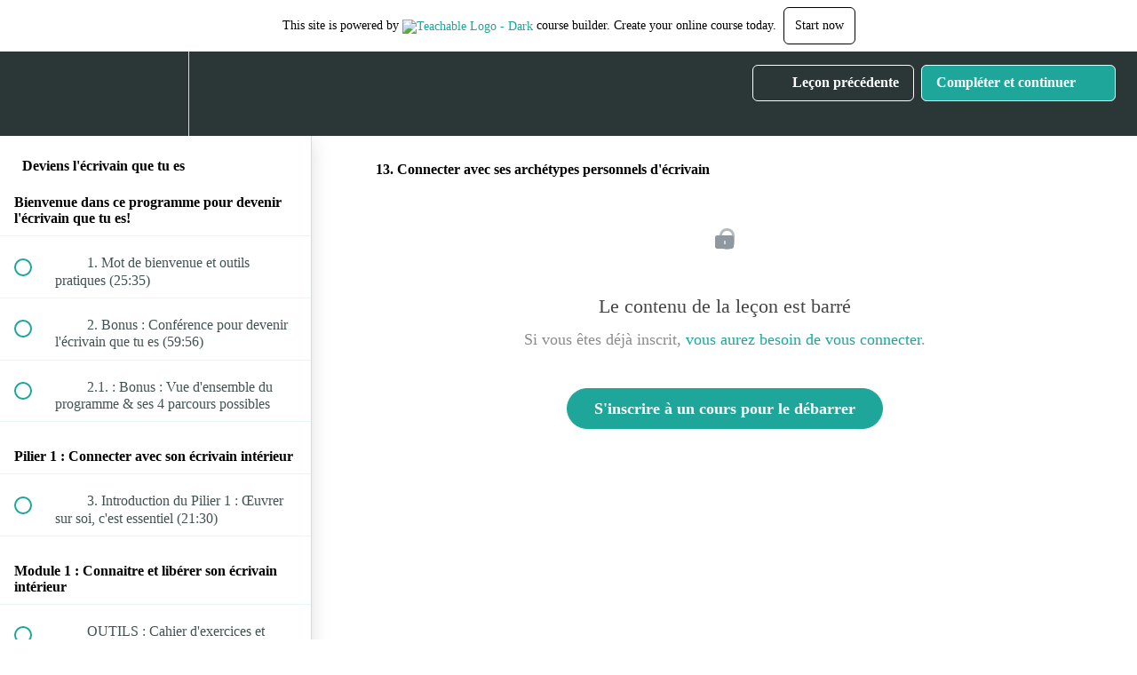

--- FILE ---
content_type: text/html; charset=utf-8
request_url: https://joseanetoulouse.teachable.com/courses/programme-pour-devenir-l-ecrivain-que-tu-es/lectures/14388643
body_size: 36034
content:
<!DOCTYPE html>
<html>
  <head>
    <script src="https://releases.transloadit.com/uppy/v4.18.0/uppy.min.js"></script><link rel="stylesheet" href="https://releases.transloadit.com/uppy/v4.18.0/uppy.min.css" />
    <link href='https://static-media.hotmart.com/GYJcisk3CbFZ807T7wgppD0_Pzo=/32x32/https://uploads.teachablecdn.com/attachments/viVRTv7TBeAm7JIKU5lg_LOGO+JOS%C3%89ANE+TOULOUSE+COACH+D%27%C3%89CRITURE.2.png' rel='icon' type='image/png'>

<link href='https://static-media.hotmart.com/12z3sjNLTWtzTtnDNxNyJ4DDp64=/72x72/https://uploads.teachablecdn.com/attachments/viVRTv7TBeAm7JIKU5lg_LOGO+JOS%C3%89ANE+TOULOUSE+COACH+D%27%C3%89CRITURE.2.png' rel='apple-touch-icon' type='image/png'>

<link href='https://static-media.hotmart.com/h6pBE3CDLnAEJTzGiS2QBZVHy2c=/144x144/https://uploads.teachablecdn.com/attachments/viVRTv7TBeAm7JIKU5lg_LOGO+JOS%C3%89ANE+TOULOUSE+COACH+D%27%C3%89CRITURE.2.png' rel='apple-touch-icon' type='image/png'>

<link href='https://static-media.hotmart.com/zt6kTcODkMjQAVUd889AWaLCj1A=/320x345/https://uploads.teachablecdn.com/attachments/XdTGQAsRRv2YZDcAMAjr_IMG_2745.jpg' rel='apple-touch-startup-image' type='image/png'>

<link href='https://static-media.hotmart.com/n8o77CKU-lJa_hcJsf9hf92vrkg=/640x690/https://uploads.teachablecdn.com/attachments/XdTGQAsRRv2YZDcAMAjr_IMG_2745.jpg' rel='apple-touch-startup-image' type='image/png'>

<meta name='apple-mobile-web-app-capable' content='yes' />
<meta charset="UTF-8">
<meta name="csrf-param" content="authenticity_token" />
<meta name="csrf-token" content="IiXwi7yO6v2mkVQOHa2F1sW36CoAOXR9846Xb3_EH475E0TSpUrDzQhdsANDcMRK2u1VNcXeEyigPJ8j7S8ZDw" />
<link rel="stylesheet" href="https://fedora.teachablecdn.com/assets/bootstrap-748e653be2be27c8e709ced95eab64a05c870fcc9544b56e33dfe1a9a539317d.css" data-turbolinks-track="true" /><link href="https://teachable-themeable.learning.teachable.com/themecss/production/base.css?_=c56959d8ddeb&amp;brand_course_heading=%23ffffff&amp;brand_heading=%232b3636&amp;brand_homepage_heading=%23ffffff&amp;brand_navbar_fixed_text=%23ffffff&amp;brand_navbar_text=%23ffffff&amp;brand_primary=%232b3636&amp;font=OpenSans&amp;logged_out_homepage_background_image_overlay=0.0&amp;logged_out_homepage_background_image_url=https%3A%2F%2Fuploads.teachablecdn.com%2Fattachments%2FXdTGQAsRRv2YZDcAMAjr_IMG_2745.jpg" rel="stylesheet" data-turbolinks-track="true"></link>
<title>13. Connecter avec ses archétypes personnels d&#39;écrivain | Programmes</title>
<meta name="description" content="Écris et transforme ton manuscrit">
<link rel="canonical" href="https://joseanetoulouse.teachable.com/courses/789153/lectures/14388643">
<meta property="og:description" content="Écris et transforme ton manuscrit">
<meta property="og:image" content="https://uploads.teachablecdn.com/attachments/WJVREps6SOTp5iwYvj3v_2.png">
<meta property="og:title" content="13. Connecter avec ses archétypes personnels d&#39;écrivain">
<meta property="og:type" content="website">
<meta property="og:url" content="https://joseanetoulouse.teachable.com/courses/789153/lectures/14388643">
<meta name="brand_video_player_color" content="#09A59A">
<meta name="site_title" content="Programmes pour écrivains de Joséane Toulouse">
<style></style>
<script src='//fast.wistia.com/assets/external/E-v1.js'></script>
<script
  src='https://www.recaptcha.net/recaptcha/api.js'
  async
  defer></script>



      <meta name="asset_host" content="https://fedora.teachablecdn.com">
     <script>
  (function () {
    const origCreateElement = Document.prototype.createElement;
    Document.prototype.createElement = function () {
      const el = origCreateElement.apply(this, arguments);
      if (arguments[0].toLowerCase() === "video") {
        const observer = new MutationObserver(() => {
          if (
            el.src &&
            el.src.startsWith("data:video") &&
            el.autoplay &&
            el.style.display === "none"
          ) {
            el.removeAttribute("autoplay");
            el.autoplay = false;
            el.style.display = "none";
            observer.disconnect();
          }
        });
        observer.observe(el, {
          attributes: true,
          attributeFilter: ["src", "autoplay", "style"],
        });
      }
      return el;
    };
  })();
</script>
<script src="https://fedora.teachablecdn.com/packs/student-globals--1463f1f1bdf1bb9a431c.js"></script><script src="https://fedora.teachablecdn.com/packs/student-legacy--38db0977d3748059802d.js"></script><script src="https://fedora.teachablecdn.com/packs/student--e4ea9b8f25228072afe8.js"></script>
<meta id='iris-url' data-iris-url=https://eventable.internal.teachable.com />
<script type="text/javascript">
  window.heap=window.heap||[],heap.load=function(e,t){window.heap.appid=e,window.heap.config=t=t||{};var r=document.createElement("script");r.type="text/javascript",r.async=!0,r.src="https://cdn.heapanalytics.com/js/heap-"+e+".js";var a=document.getElementsByTagName("script")[0];a.parentNode.insertBefore(r,a);for(var n=function(e){return function(){heap.push([e].concat(Array.prototype.slice.call(arguments,0)))}},p=["addEventProperties","addUserProperties","clearEventProperties","identify","resetIdentity","removeEventProperty","setEventProperties","track","unsetEventProperty"],o=0;o<p.length;o++)heap[p[o]]=n(p[o])},heap.load("318805607");
  window.heapShouldTrackUser = true;
</script>


<script type="text/javascript">
  var _user_id = ''; // Set to the user's ID, username, or email address, or '' if not yet known.
  var _session_id = 'c8fc4673dd6431f21178695bc163a902'; // Set to a unique session ID for the visitor's current browsing session.

  var _sift = window._sift = window._sift || [];
  _sift.push(['_setAccount', '2e541754ec']);
  _sift.push(['_setUserId', _user_id]);
  _sift.push(['_setSessionId', _session_id]);
  _sift.push(['_trackPageview']);

  (function() {
    function ls() {
      var e = document.createElement('script');
      e.src = 'https://cdn.sift.com/s.js';
      document.body.appendChild(e);
    }
    if (window.attachEvent) {
      window.attachEvent('onload', ls);
    } else {
      window.addEventListener('load', ls, false);
    }
  })();
</script>




<!-- Google tag (gtag.js) -->
<script async src="https://www.googletagmanager.com/gtag/js?id=G-SL8LSCXHSV"></script>
<script>
  window.dataLayer = window.dataLayer || [];
  function gtag(){dataLayer.push(arguments);}
  gtag('js', new Date());

  gtag('config', 'G-SL8LSCXHSV', {
    'user_id': '',
    'school_id': '518203',
    'school_domain': 'joseanetoulouse.teachable.com'
  });
</script>



<meta http-equiv="X-UA-Compatible" content="IE=edge">
<script type="text/javascript">window.NREUM||(NREUM={});NREUM.info={"beacon":"bam.nr-data.net","errorBeacon":"bam.nr-data.net","licenseKey":"NRBR-08e3a2ada38dc55a529","applicationID":"1065060701","transactionName":"dAxdTUFZXVQEQh0JAFQXRktWRR5LCV9F","queueTime":0,"applicationTime":321,"agent":""}</script>
<script type="text/javascript">(window.NREUM||(NREUM={})).init={privacy:{cookies_enabled:true},ajax:{deny_list:["bam.nr-data.net"]},feature_flags:["soft_nav"],distributed_tracing:{enabled:true}};(window.NREUM||(NREUM={})).loader_config={agentID:"1103368432",accountID:"4102727",trustKey:"27503",xpid:"UAcHU1FRDxABVFdXBwcHUVQA",licenseKey:"NRBR-08e3a2ada38dc55a529",applicationID:"1065060701",browserID:"1103368432"};;/*! For license information please see nr-loader-spa-1.308.0.min.js.LICENSE.txt */
(()=>{var e,t,r={384:(e,t,r)=>{"use strict";r.d(t,{NT:()=>a,US:()=>u,Zm:()=>o,bQ:()=>d,dV:()=>c,pV:()=>l});var n=r(6154),i=r(1863),s=r(1910);const a={beacon:"bam.nr-data.net",errorBeacon:"bam.nr-data.net"};function o(){return n.gm.NREUM||(n.gm.NREUM={}),void 0===n.gm.newrelic&&(n.gm.newrelic=n.gm.NREUM),n.gm.NREUM}function c(){let e=o();return e.o||(e.o={ST:n.gm.setTimeout,SI:n.gm.setImmediate||n.gm.setInterval,CT:n.gm.clearTimeout,XHR:n.gm.XMLHttpRequest,REQ:n.gm.Request,EV:n.gm.Event,PR:n.gm.Promise,MO:n.gm.MutationObserver,FETCH:n.gm.fetch,WS:n.gm.WebSocket},(0,s.i)(...Object.values(e.o))),e}function d(e,t){let r=o();r.initializedAgents??={},t.initializedAt={ms:(0,i.t)(),date:new Date},r.initializedAgents[e]=t}function u(e,t){o()[e]=t}function l(){return function(){let e=o();const t=e.info||{};e.info={beacon:a.beacon,errorBeacon:a.errorBeacon,...t}}(),function(){let e=o();const t=e.init||{};e.init={...t}}(),c(),function(){let e=o();const t=e.loader_config||{};e.loader_config={...t}}(),o()}},782:(e,t,r)=>{"use strict";r.d(t,{T:()=>n});const n=r(860).K7.pageViewTiming},860:(e,t,r)=>{"use strict";r.d(t,{$J:()=>u,K7:()=>c,P3:()=>d,XX:()=>i,Yy:()=>o,df:()=>s,qY:()=>n,v4:()=>a});const n="events",i="jserrors",s="browser/blobs",a="rum",o="browser/logs",c={ajax:"ajax",genericEvents:"generic_events",jserrors:i,logging:"logging",metrics:"metrics",pageAction:"page_action",pageViewEvent:"page_view_event",pageViewTiming:"page_view_timing",sessionReplay:"session_replay",sessionTrace:"session_trace",softNav:"soft_navigations",spa:"spa"},d={[c.pageViewEvent]:1,[c.pageViewTiming]:2,[c.metrics]:3,[c.jserrors]:4,[c.spa]:5,[c.ajax]:6,[c.sessionTrace]:7,[c.softNav]:8,[c.sessionReplay]:9,[c.logging]:10,[c.genericEvents]:11},u={[c.pageViewEvent]:a,[c.pageViewTiming]:n,[c.ajax]:n,[c.spa]:n,[c.softNav]:n,[c.metrics]:i,[c.jserrors]:i,[c.sessionTrace]:s,[c.sessionReplay]:s,[c.logging]:o,[c.genericEvents]:"ins"}},944:(e,t,r)=>{"use strict";r.d(t,{R:()=>i});var n=r(3241);function i(e,t){"function"==typeof console.debug&&(console.debug("New Relic Warning: https://github.com/newrelic/newrelic-browser-agent/blob/main/docs/warning-codes.md#".concat(e),t),(0,n.W)({agentIdentifier:null,drained:null,type:"data",name:"warn",feature:"warn",data:{code:e,secondary:t}}))}},993:(e,t,r)=>{"use strict";r.d(t,{A$:()=>s,ET:()=>a,TZ:()=>o,p_:()=>i});var n=r(860);const i={ERROR:"ERROR",WARN:"WARN",INFO:"INFO",DEBUG:"DEBUG",TRACE:"TRACE"},s={OFF:0,ERROR:1,WARN:2,INFO:3,DEBUG:4,TRACE:5},a="log",o=n.K7.logging},1541:(e,t,r)=>{"use strict";r.d(t,{U:()=>i,f:()=>n});const n={MFE:"MFE",BA:"BA"};function i(e,t){if(2!==t?.harvestEndpointVersion)return{};const r=t.agentRef.runtime.appMetadata.agents[0].entityGuid;return e?{"source.id":e.id,"source.name":e.name,"source.type":e.type,"parent.id":e.parent?.id||r,"parent.type":e.parent?.type||n.BA}:{"entity.guid":r,appId:t.agentRef.info.applicationID}}},1687:(e,t,r)=>{"use strict";r.d(t,{Ak:()=>d,Ze:()=>h,x3:()=>u});var n=r(3241),i=r(7836),s=r(3606),a=r(860),o=r(2646);const c={};function d(e,t){const r={staged:!1,priority:a.P3[t]||0};l(e),c[e].get(t)||c[e].set(t,r)}function u(e,t){e&&c[e]&&(c[e].get(t)&&c[e].delete(t),p(e,t,!1),c[e].size&&f(e))}function l(e){if(!e)throw new Error("agentIdentifier required");c[e]||(c[e]=new Map)}function h(e="",t="feature",r=!1){if(l(e),!e||!c[e].get(t)||r)return p(e,t);c[e].get(t).staged=!0,f(e)}function f(e){const t=Array.from(c[e]);t.every(([e,t])=>t.staged)&&(t.sort((e,t)=>e[1].priority-t[1].priority),t.forEach(([t])=>{c[e].delete(t),p(e,t)}))}function p(e,t,r=!0){const a=e?i.ee.get(e):i.ee,c=s.i.handlers;if(!a.aborted&&a.backlog&&c){if((0,n.W)({agentIdentifier:e,type:"lifecycle",name:"drain",feature:t}),r){const e=a.backlog[t],r=c[t];if(r){for(let t=0;e&&t<e.length;++t)g(e[t],r);Object.entries(r).forEach(([e,t])=>{Object.values(t||{}).forEach(t=>{t[0]?.on&&t[0]?.context()instanceof o.y&&t[0].on(e,t[1])})})}}a.isolatedBacklog||delete c[t],a.backlog[t]=null,a.emit("drain-"+t,[])}}function g(e,t){var r=e[1];Object.values(t[r]||{}).forEach(t=>{var r=e[0];if(t[0]===r){var n=t[1],i=e[3],s=e[2];n.apply(i,s)}})}},1738:(e,t,r)=>{"use strict";r.d(t,{U:()=>f,Y:()=>h});var n=r(3241),i=r(9908),s=r(1863),a=r(944),o=r(5701),c=r(3969),d=r(8362),u=r(860),l=r(4261);function h(e,t,r,s){const h=s||r;!h||h[e]&&h[e]!==d.d.prototype[e]||(h[e]=function(){(0,i.p)(c.xV,["API/"+e+"/called"],void 0,u.K7.metrics,r.ee),(0,n.W)({agentIdentifier:r.agentIdentifier,drained:!!o.B?.[r.agentIdentifier],type:"data",name:"api",feature:l.Pl+e,data:{}});try{return t.apply(this,arguments)}catch(e){(0,a.R)(23,e)}})}function f(e,t,r,n,a){const o=e.info;null===r?delete o.jsAttributes[t]:o.jsAttributes[t]=r,(a||null===r)&&(0,i.p)(l.Pl+n,[(0,s.t)(),t,r],void 0,"session",e.ee)}},1741:(e,t,r)=>{"use strict";r.d(t,{W:()=>s});var n=r(944),i=r(4261);class s{#e(e,...t){if(this[e]!==s.prototype[e])return this[e](...t);(0,n.R)(35,e)}addPageAction(e,t){return this.#e(i.hG,e,t)}register(e){return this.#e(i.eY,e)}recordCustomEvent(e,t){return this.#e(i.fF,e,t)}setPageViewName(e,t){return this.#e(i.Fw,e,t)}setCustomAttribute(e,t,r){return this.#e(i.cD,e,t,r)}noticeError(e,t){return this.#e(i.o5,e,t)}setUserId(e,t=!1){return this.#e(i.Dl,e,t)}setApplicationVersion(e){return this.#e(i.nb,e)}setErrorHandler(e){return this.#e(i.bt,e)}addRelease(e,t){return this.#e(i.k6,e,t)}log(e,t){return this.#e(i.$9,e,t)}start(){return this.#e(i.d3)}finished(e){return this.#e(i.BL,e)}recordReplay(){return this.#e(i.CH)}pauseReplay(){return this.#e(i.Tb)}addToTrace(e){return this.#e(i.U2,e)}setCurrentRouteName(e){return this.#e(i.PA,e)}interaction(e){return this.#e(i.dT,e)}wrapLogger(e,t,r){return this.#e(i.Wb,e,t,r)}measure(e,t){return this.#e(i.V1,e,t)}consent(e){return this.#e(i.Pv,e)}}},1863:(e,t,r)=>{"use strict";function n(){return Math.floor(performance.now())}r.d(t,{t:()=>n})},1910:(e,t,r)=>{"use strict";r.d(t,{i:()=>s});var n=r(944);const i=new Map;function s(...e){return e.every(e=>{if(i.has(e))return i.get(e);const t="function"==typeof e?e.toString():"",r=t.includes("[native code]"),s=t.includes("nrWrapper");return r||s||(0,n.R)(64,e?.name||t),i.set(e,r),r})}},2555:(e,t,r)=>{"use strict";r.d(t,{D:()=>o,f:()=>a});var n=r(384),i=r(8122);const s={beacon:n.NT.beacon,errorBeacon:n.NT.errorBeacon,licenseKey:void 0,applicationID:void 0,sa:void 0,queueTime:void 0,applicationTime:void 0,ttGuid:void 0,user:void 0,account:void 0,product:void 0,extra:void 0,jsAttributes:{},userAttributes:void 0,atts:void 0,transactionName:void 0,tNamePlain:void 0};function a(e){try{return!!e.licenseKey&&!!e.errorBeacon&&!!e.applicationID}catch(e){return!1}}const o=e=>(0,i.a)(e,s)},2614:(e,t,r)=>{"use strict";r.d(t,{BB:()=>a,H3:()=>n,g:()=>d,iL:()=>c,tS:()=>o,uh:()=>i,wk:()=>s});const n="NRBA",i="SESSION",s=144e5,a=18e5,o={STARTED:"session-started",PAUSE:"session-pause",RESET:"session-reset",RESUME:"session-resume",UPDATE:"session-update"},c={SAME_TAB:"same-tab",CROSS_TAB:"cross-tab"},d={OFF:0,FULL:1,ERROR:2}},2646:(e,t,r)=>{"use strict";r.d(t,{y:()=>n});class n{constructor(e){this.contextId=e}}},2843:(e,t,r)=>{"use strict";r.d(t,{G:()=>s,u:()=>i});var n=r(3878);function i(e,t=!1,r,i){(0,n.DD)("visibilitychange",function(){if(t)return void("hidden"===document.visibilityState&&e());e(document.visibilityState)},r,i)}function s(e,t,r){(0,n.sp)("pagehide",e,t,r)}},3241:(e,t,r)=>{"use strict";r.d(t,{W:()=>s});var n=r(6154);const i="newrelic";function s(e={}){try{n.gm.dispatchEvent(new CustomEvent(i,{detail:e}))}catch(e){}}},3304:(e,t,r)=>{"use strict";r.d(t,{A:()=>s});var n=r(7836);const i=()=>{const e=new WeakSet;return(t,r)=>{if("object"==typeof r&&null!==r){if(e.has(r))return;e.add(r)}return r}};function s(e){try{return JSON.stringify(e,i())??""}catch(e){try{n.ee.emit("internal-error",[e])}catch(e){}return""}}},3333:(e,t,r)=>{"use strict";r.d(t,{$v:()=>u,TZ:()=>n,Xh:()=>c,Zp:()=>i,kd:()=>d,mq:()=>o,nf:()=>a,qN:()=>s});const n=r(860).K7.genericEvents,i=["auxclick","click","copy","keydown","paste","scrollend"],s=["focus","blur"],a=4,o=1e3,c=2e3,d=["PageAction","UserAction","BrowserPerformance"],u={RESOURCES:"experimental.resources",REGISTER:"register"}},3434:(e,t,r)=>{"use strict";r.d(t,{Jt:()=>s,YM:()=>d});var n=r(7836),i=r(5607);const s="nr@original:".concat(i.W),a=50;var o=Object.prototype.hasOwnProperty,c=!1;function d(e,t){return e||(e=n.ee),r.inPlace=function(e,t,n,i,s){n||(n="");const a="-"===n.charAt(0);for(let o=0;o<t.length;o++){const c=t[o],d=e[c];l(d)||(e[c]=r(d,a?c+n:n,i,c,s))}},r.flag=s,r;function r(t,r,n,c,d){return l(t)?t:(r||(r=""),nrWrapper[s]=t,function(e,t,r){if(Object.defineProperty&&Object.keys)try{return Object.keys(e).forEach(function(r){Object.defineProperty(t,r,{get:function(){return e[r]},set:function(t){return e[r]=t,t}})}),t}catch(e){u([e],r)}for(var n in e)o.call(e,n)&&(t[n]=e[n])}(t,nrWrapper,e),nrWrapper);function nrWrapper(){var s,o,l,h;let f;try{o=this,s=[...arguments],l="function"==typeof n?n(s,o):n||{}}catch(t){u([t,"",[s,o,c],l],e)}i(r+"start",[s,o,c],l,d);const p=performance.now();let g;try{return h=t.apply(o,s),g=performance.now(),h}catch(e){throw g=performance.now(),i(r+"err",[s,o,e],l,d),f=e,f}finally{const e=g-p,t={start:p,end:g,duration:e,isLongTask:e>=a,methodName:c,thrownError:f};t.isLongTask&&i("long-task",[t,o],l,d),i(r+"end",[s,o,h],l,d)}}}function i(r,n,i,s){if(!c||t){var a=c;c=!0;try{e.emit(r,n,i,t,s)}catch(t){u([t,r,n,i],e)}c=a}}}function u(e,t){t||(t=n.ee);try{t.emit("internal-error",e)}catch(e){}}function l(e){return!(e&&"function"==typeof e&&e.apply&&!e[s])}},3606:(e,t,r)=>{"use strict";r.d(t,{i:()=>s});var n=r(9908);s.on=a;var i=s.handlers={};function s(e,t,r,s){a(s||n.d,i,e,t,r)}function a(e,t,r,i,s){s||(s="feature"),e||(e=n.d);var a=t[s]=t[s]||{};(a[r]=a[r]||[]).push([e,i])}},3738:(e,t,r)=>{"use strict";r.d(t,{He:()=>i,Kp:()=>o,Lc:()=>d,Rz:()=>u,TZ:()=>n,bD:()=>s,d3:()=>a,jx:()=>l,sl:()=>h,uP:()=>c});const n=r(860).K7.sessionTrace,i="bstResource",s="resource",a="-start",o="-end",c="fn"+a,d="fn"+o,u="pushState",l=1e3,h=3e4},3785:(e,t,r)=>{"use strict";r.d(t,{R:()=>c,b:()=>d});var n=r(9908),i=r(1863),s=r(860),a=r(3969),o=r(993);function c(e,t,r={},c=o.p_.INFO,d=!0,u,l=(0,i.t)()){(0,n.p)(a.xV,["API/logging/".concat(c.toLowerCase(),"/called")],void 0,s.K7.metrics,e),(0,n.p)(o.ET,[l,t,r,c,d,u],void 0,s.K7.logging,e)}function d(e){return"string"==typeof e&&Object.values(o.p_).some(t=>t===e.toUpperCase().trim())}},3878:(e,t,r)=>{"use strict";function n(e,t){return{capture:e,passive:!1,signal:t}}function i(e,t,r=!1,i){window.addEventListener(e,t,n(r,i))}function s(e,t,r=!1,i){document.addEventListener(e,t,n(r,i))}r.d(t,{DD:()=>s,jT:()=>n,sp:()=>i})},3962:(e,t,r)=>{"use strict";r.d(t,{AM:()=>a,O2:()=>l,OV:()=>s,Qu:()=>h,TZ:()=>c,ih:()=>f,pP:()=>o,t1:()=>u,tC:()=>i,wD:()=>d});var n=r(860);const i=["click","keydown","submit"],s="popstate",a="api",o="initialPageLoad",c=n.K7.softNav,d=5e3,u=500,l={INITIAL_PAGE_LOAD:"",ROUTE_CHANGE:1,UNSPECIFIED:2},h={INTERACTION:1,AJAX:2,CUSTOM_END:3,CUSTOM_TRACER:4},f={IP:"in progress",PF:"pending finish",FIN:"finished",CAN:"cancelled"}},3969:(e,t,r)=>{"use strict";r.d(t,{TZ:()=>n,XG:()=>o,rs:()=>i,xV:()=>a,z_:()=>s});const n=r(860).K7.metrics,i="sm",s="cm",a="storeSupportabilityMetrics",o="storeEventMetrics"},4234:(e,t,r)=>{"use strict";r.d(t,{W:()=>s});var n=r(7836),i=r(1687);class s{constructor(e,t){this.agentIdentifier=e,this.ee=n.ee.get(e),this.featureName=t,this.blocked=!1}deregisterDrain(){(0,i.x3)(this.agentIdentifier,this.featureName)}}},4261:(e,t,r)=>{"use strict";r.d(t,{$9:()=>u,BL:()=>c,CH:()=>p,Dl:()=>R,Fw:()=>w,PA:()=>v,Pl:()=>n,Pv:()=>A,Tb:()=>h,U2:()=>a,V1:()=>E,Wb:()=>T,bt:()=>y,cD:()=>b,d3:()=>x,dT:()=>d,eY:()=>g,fF:()=>f,hG:()=>s,hw:()=>i,k6:()=>o,nb:()=>m,o5:()=>l});const n="api-",i=n+"ixn-",s="addPageAction",a="addToTrace",o="addRelease",c="finished",d="interaction",u="log",l="noticeError",h="pauseReplay",f="recordCustomEvent",p="recordReplay",g="register",m="setApplicationVersion",v="setCurrentRouteName",b="setCustomAttribute",y="setErrorHandler",w="setPageViewName",R="setUserId",x="start",T="wrapLogger",E="measure",A="consent"},5205:(e,t,r)=>{"use strict";r.d(t,{j:()=>S});var n=r(384),i=r(1741);var s=r(2555),a=r(3333);const o=e=>{if(!e||"string"!=typeof e)return!1;try{document.createDocumentFragment().querySelector(e)}catch{return!1}return!0};var c=r(2614),d=r(944),u=r(8122);const l="[data-nr-mask]",h=e=>(0,u.a)(e,(()=>{const e={feature_flags:[],experimental:{allow_registered_children:!1,resources:!1},mask_selector:"*",block_selector:"[data-nr-block]",mask_input_options:{color:!1,date:!1,"datetime-local":!1,email:!1,month:!1,number:!1,range:!1,search:!1,tel:!1,text:!1,time:!1,url:!1,week:!1,textarea:!1,select:!1,password:!0}};return{ajax:{deny_list:void 0,block_internal:!0,enabled:!0,autoStart:!0},api:{get allow_registered_children(){return e.feature_flags.includes(a.$v.REGISTER)||e.experimental.allow_registered_children},set allow_registered_children(t){e.experimental.allow_registered_children=t},duplicate_registered_data:!1},browser_consent_mode:{enabled:!1},distributed_tracing:{enabled:void 0,exclude_newrelic_header:void 0,cors_use_newrelic_header:void 0,cors_use_tracecontext_headers:void 0,allowed_origins:void 0},get feature_flags(){return e.feature_flags},set feature_flags(t){e.feature_flags=t},generic_events:{enabled:!0,autoStart:!0},harvest:{interval:30},jserrors:{enabled:!0,autoStart:!0},logging:{enabled:!0,autoStart:!0},metrics:{enabled:!0,autoStart:!0},obfuscate:void 0,page_action:{enabled:!0},page_view_event:{enabled:!0,autoStart:!0},page_view_timing:{enabled:!0,autoStart:!0},performance:{capture_marks:!1,capture_measures:!1,capture_detail:!0,resources:{get enabled(){return e.feature_flags.includes(a.$v.RESOURCES)||e.experimental.resources},set enabled(t){e.experimental.resources=t},asset_types:[],first_party_domains:[],ignore_newrelic:!0}},privacy:{cookies_enabled:!0},proxy:{assets:void 0,beacon:void 0},session:{expiresMs:c.wk,inactiveMs:c.BB},session_replay:{autoStart:!0,enabled:!1,preload:!1,sampling_rate:10,error_sampling_rate:100,collect_fonts:!1,inline_images:!1,fix_stylesheets:!0,mask_all_inputs:!0,get mask_text_selector(){return e.mask_selector},set mask_text_selector(t){o(t)?e.mask_selector="".concat(t,",").concat(l):""===t||null===t?e.mask_selector=l:(0,d.R)(5,t)},get block_class(){return"nr-block"},get ignore_class(){return"nr-ignore"},get mask_text_class(){return"nr-mask"},get block_selector(){return e.block_selector},set block_selector(t){o(t)?e.block_selector+=",".concat(t):""!==t&&(0,d.R)(6,t)},get mask_input_options(){return e.mask_input_options},set mask_input_options(t){t&&"object"==typeof t?e.mask_input_options={...t,password:!0}:(0,d.R)(7,t)}},session_trace:{enabled:!0,autoStart:!0},soft_navigations:{enabled:!0,autoStart:!0},spa:{enabled:!0,autoStart:!0},ssl:void 0,user_actions:{enabled:!0,elementAttributes:["id","className","tagName","type"]}}})());var f=r(6154),p=r(9324);let g=0;const m={buildEnv:p.F3,distMethod:p.Xs,version:p.xv,originTime:f.WN},v={consented:!1},b={appMetadata:{},get consented(){return this.session?.state?.consent||v.consented},set consented(e){v.consented=e},customTransaction:void 0,denyList:void 0,disabled:!1,harvester:void 0,isolatedBacklog:!1,isRecording:!1,loaderType:void 0,maxBytes:3e4,obfuscator:void 0,onerror:void 0,ptid:void 0,releaseIds:{},session:void 0,timeKeeper:void 0,registeredEntities:[],jsAttributesMetadata:{bytes:0},get harvestCount(){return++g}},y=e=>{const t=(0,u.a)(e,b),r=Object.keys(m).reduce((e,t)=>(e[t]={value:m[t],writable:!1,configurable:!0,enumerable:!0},e),{});return Object.defineProperties(t,r)};var w=r(5701);const R=e=>{const t=e.startsWith("http");e+="/",r.p=t?e:"https://"+e};var x=r(7836),T=r(3241);const E={accountID:void 0,trustKey:void 0,agentID:void 0,licenseKey:void 0,applicationID:void 0,xpid:void 0},A=e=>(0,u.a)(e,E),_=new Set;function S(e,t={},r,a){let{init:o,info:c,loader_config:d,runtime:u={},exposed:l=!0}=t;if(!c){const e=(0,n.pV)();o=e.init,c=e.info,d=e.loader_config}e.init=h(o||{}),e.loader_config=A(d||{}),c.jsAttributes??={},f.bv&&(c.jsAttributes.isWorker=!0),e.info=(0,s.D)(c);const p=e.init,g=[c.beacon,c.errorBeacon];_.has(e.agentIdentifier)||(p.proxy.assets&&(R(p.proxy.assets),g.push(p.proxy.assets)),p.proxy.beacon&&g.push(p.proxy.beacon),e.beacons=[...g],function(e){const t=(0,n.pV)();Object.getOwnPropertyNames(i.W.prototype).forEach(r=>{const n=i.W.prototype[r];if("function"!=typeof n||"constructor"===n)return;let s=t[r];e[r]&&!1!==e.exposed&&"micro-agent"!==e.runtime?.loaderType&&(t[r]=(...t)=>{const n=e[r](...t);return s?s(...t):n})})}(e),(0,n.US)("activatedFeatures",w.B)),u.denyList=[...p.ajax.deny_list||[],...p.ajax.block_internal?g:[]],u.ptid=e.agentIdentifier,u.loaderType=r,e.runtime=y(u),_.has(e.agentIdentifier)||(e.ee=x.ee.get(e.agentIdentifier),e.exposed=l,(0,T.W)({agentIdentifier:e.agentIdentifier,drained:!!w.B?.[e.agentIdentifier],type:"lifecycle",name:"initialize",feature:void 0,data:e.config})),_.add(e.agentIdentifier)}},5270:(e,t,r)=>{"use strict";r.d(t,{Aw:()=>a,SR:()=>s,rF:()=>o});var n=r(384),i=r(7767);function s(e){return!!(0,n.dV)().o.MO&&(0,i.V)(e)&&!0===e?.session_trace.enabled}function a(e){return!0===e?.session_replay.preload&&s(e)}function o(e,t){try{if("string"==typeof t?.type){if("password"===t.type.toLowerCase())return"*".repeat(e?.length||0);if(void 0!==t?.dataset?.nrUnmask||t?.classList?.contains("nr-unmask"))return e}}catch(e){}return"string"==typeof e?e.replace(/[\S]/g,"*"):"*".repeat(e?.length||0)}},5289:(e,t,r)=>{"use strict";r.d(t,{GG:()=>a,Qr:()=>c,sB:()=>o});var n=r(3878),i=r(6389);function s(){return"undefined"==typeof document||"complete"===document.readyState}function a(e,t){if(s())return e();const r=(0,i.J)(e),a=setInterval(()=>{s()&&(clearInterval(a),r())},500);(0,n.sp)("load",r,t)}function o(e){if(s())return e();(0,n.DD)("DOMContentLoaded",e)}function c(e){if(s())return e();(0,n.sp)("popstate",e)}},5607:(e,t,r)=>{"use strict";r.d(t,{W:()=>n});const n=(0,r(9566).bz)()},5701:(e,t,r)=>{"use strict";r.d(t,{B:()=>s,t:()=>a});var n=r(3241);const i=new Set,s={};function a(e,t){const r=t.agentIdentifier;s[r]??={},e&&"object"==typeof e&&(i.has(r)||(t.ee.emit("rumresp",[e]),s[r]=e,i.add(r),(0,n.W)({agentIdentifier:r,loaded:!0,drained:!0,type:"lifecycle",name:"load",feature:void 0,data:e})))}},6154:(e,t,r)=>{"use strict";r.d(t,{OF:()=>d,RI:()=>i,WN:()=>h,bv:()=>s,eN:()=>f,gm:()=>a,lR:()=>l,m:()=>c,mw:()=>o,sb:()=>u});var n=r(1863);const i="undefined"!=typeof window&&!!window.document,s="undefined"!=typeof WorkerGlobalScope&&("undefined"!=typeof self&&self instanceof WorkerGlobalScope&&self.navigator instanceof WorkerNavigator||"undefined"!=typeof globalThis&&globalThis instanceof WorkerGlobalScope&&globalThis.navigator instanceof WorkerNavigator),a=i?window:"undefined"!=typeof WorkerGlobalScope&&("undefined"!=typeof self&&self instanceof WorkerGlobalScope&&self||"undefined"!=typeof globalThis&&globalThis instanceof WorkerGlobalScope&&globalThis),o=Boolean("hidden"===a?.document?.visibilityState),c=""+a?.location,d=/iPad|iPhone|iPod/.test(a.navigator?.userAgent),u=d&&"undefined"==typeof SharedWorker,l=(()=>{const e=a.navigator?.userAgent?.match(/Firefox[/\s](\d+\.\d+)/);return Array.isArray(e)&&e.length>=2?+e[1]:0})(),h=Date.now()-(0,n.t)(),f=()=>"undefined"!=typeof PerformanceNavigationTiming&&a?.performance?.getEntriesByType("navigation")?.[0]?.responseStart},6344:(e,t,r)=>{"use strict";r.d(t,{BB:()=>u,Qb:()=>l,TZ:()=>i,Ug:()=>a,Vh:()=>s,_s:()=>o,bc:()=>d,yP:()=>c});var n=r(2614);const i=r(860).K7.sessionReplay,s="errorDuringReplay",a=.12,o={DomContentLoaded:0,Load:1,FullSnapshot:2,IncrementalSnapshot:3,Meta:4,Custom:5},c={[n.g.ERROR]:15e3,[n.g.FULL]:3e5,[n.g.OFF]:0},d={RESET:{message:"Session was reset",sm:"Reset"},IMPORT:{message:"Recorder failed to import",sm:"Import"},TOO_MANY:{message:"429: Too Many Requests",sm:"Too-Many"},TOO_BIG:{message:"Payload was too large",sm:"Too-Big"},CROSS_TAB:{message:"Session Entity was set to OFF on another tab",sm:"Cross-Tab"},ENTITLEMENTS:{message:"Session Replay is not allowed and will not be started",sm:"Entitlement"}},u=5e3,l={API:"api",RESUME:"resume",SWITCH_TO_FULL:"switchToFull",INITIALIZE:"initialize",PRELOAD:"preload"}},6389:(e,t,r)=>{"use strict";function n(e,t=500,r={}){const n=r?.leading||!1;let i;return(...r)=>{n&&void 0===i&&(e.apply(this,r),i=setTimeout(()=>{i=clearTimeout(i)},t)),n||(clearTimeout(i),i=setTimeout(()=>{e.apply(this,r)},t))}}function i(e){let t=!1;return(...r)=>{t||(t=!0,e.apply(this,r))}}r.d(t,{J:()=>i,s:()=>n})},6630:(e,t,r)=>{"use strict";r.d(t,{T:()=>n});const n=r(860).K7.pageViewEvent},6774:(e,t,r)=>{"use strict";r.d(t,{T:()=>n});const n=r(860).K7.jserrors},7295:(e,t,r)=>{"use strict";r.d(t,{Xv:()=>a,gX:()=>i,iW:()=>s});var n=[];function i(e){if(!e||s(e))return!1;if(0===n.length)return!0;if("*"===n[0].hostname)return!1;for(var t=0;t<n.length;t++){var r=n[t];if(r.hostname.test(e.hostname)&&r.pathname.test(e.pathname))return!1}return!0}function s(e){return void 0===e.hostname}function a(e){if(n=[],e&&e.length)for(var t=0;t<e.length;t++){let r=e[t];if(!r)continue;if("*"===r)return void(n=[{hostname:"*"}]);0===r.indexOf("http://")?r=r.substring(7):0===r.indexOf("https://")&&(r=r.substring(8));const i=r.indexOf("/");let s,a;i>0?(s=r.substring(0,i),a=r.substring(i)):(s=r,a="*");let[c]=s.split(":");n.push({hostname:o(c),pathname:o(a,!0)})}}function o(e,t=!1){const r=e.replace(/[.+?^${}()|[\]\\]/g,e=>"\\"+e).replace(/\*/g,".*?");return new RegExp((t?"^":"")+r+"$")}},7485:(e,t,r)=>{"use strict";r.d(t,{D:()=>i});var n=r(6154);function i(e){if(0===(e||"").indexOf("data:"))return{protocol:"data"};try{const t=new URL(e,location.href),r={port:t.port,hostname:t.hostname,pathname:t.pathname,search:t.search,protocol:t.protocol.slice(0,t.protocol.indexOf(":")),sameOrigin:t.protocol===n.gm?.location?.protocol&&t.host===n.gm?.location?.host};return r.port&&""!==r.port||("http:"===t.protocol&&(r.port="80"),"https:"===t.protocol&&(r.port="443")),r.pathname&&""!==r.pathname?r.pathname.startsWith("/")||(r.pathname="/".concat(r.pathname)):r.pathname="/",r}catch(e){return{}}}},7699:(e,t,r)=>{"use strict";r.d(t,{It:()=>s,KC:()=>o,No:()=>i,qh:()=>a});var n=r(860);const i=16e3,s=1e6,a="SESSION_ERROR",o={[n.K7.logging]:!0,[n.K7.genericEvents]:!1,[n.K7.jserrors]:!1,[n.K7.ajax]:!1}},7767:(e,t,r)=>{"use strict";r.d(t,{V:()=>i});var n=r(6154);const i=e=>n.RI&&!0===e?.privacy.cookies_enabled},7836:(e,t,r)=>{"use strict";r.d(t,{P:()=>o,ee:()=>c});var n=r(384),i=r(8990),s=r(2646),a=r(5607);const o="nr@context:".concat(a.W),c=function e(t,r){var n={},a={},u={},l=!1;try{l=16===r.length&&d.initializedAgents?.[r]?.runtime.isolatedBacklog}catch(e){}var h={on:p,addEventListener:p,removeEventListener:function(e,t){var r=n[e];if(!r)return;for(var i=0;i<r.length;i++)r[i]===t&&r.splice(i,1)},emit:function(e,r,n,i,s){!1!==s&&(s=!0);if(c.aborted&&!i)return;t&&s&&t.emit(e,r,n);var o=f(n);g(e).forEach(e=>{e.apply(o,r)});var d=v()[a[e]];d&&d.push([h,e,r,o]);return o},get:m,listeners:g,context:f,buffer:function(e,t){const r=v();if(t=t||"feature",h.aborted)return;Object.entries(e||{}).forEach(([e,n])=>{a[n]=t,t in r||(r[t]=[])})},abort:function(){h._aborted=!0,Object.keys(h.backlog).forEach(e=>{delete h.backlog[e]})},isBuffering:function(e){return!!v()[a[e]]},debugId:r,backlog:l?{}:t&&"object"==typeof t.backlog?t.backlog:{},isolatedBacklog:l};return Object.defineProperty(h,"aborted",{get:()=>{let e=h._aborted||!1;return e||(t&&(e=t.aborted),e)}}),h;function f(e){return e&&e instanceof s.y?e:e?(0,i.I)(e,o,()=>new s.y(o)):new s.y(o)}function p(e,t){n[e]=g(e).concat(t)}function g(e){return n[e]||[]}function m(t){return u[t]=u[t]||e(h,t)}function v(){return h.backlog}}(void 0,"globalEE"),d=(0,n.Zm)();d.ee||(d.ee=c)},8122:(e,t,r)=>{"use strict";r.d(t,{a:()=>i});var n=r(944);function i(e,t){try{if(!e||"object"!=typeof e)return(0,n.R)(3);if(!t||"object"!=typeof t)return(0,n.R)(4);const r=Object.create(Object.getPrototypeOf(t),Object.getOwnPropertyDescriptors(t)),s=0===Object.keys(r).length?e:r;for(let a in s)if(void 0!==e[a])try{if(null===e[a]){r[a]=null;continue}Array.isArray(e[a])&&Array.isArray(t[a])?r[a]=Array.from(new Set([...e[a],...t[a]])):"object"==typeof e[a]&&"object"==typeof t[a]?r[a]=i(e[a],t[a]):r[a]=e[a]}catch(e){r[a]||(0,n.R)(1,e)}return r}catch(e){(0,n.R)(2,e)}}},8139:(e,t,r)=>{"use strict";r.d(t,{u:()=>h});var n=r(7836),i=r(3434),s=r(8990),a=r(6154);const o={},c=a.gm.XMLHttpRequest,d="addEventListener",u="removeEventListener",l="nr@wrapped:".concat(n.P);function h(e){var t=function(e){return(e||n.ee).get("events")}(e);if(o[t.debugId]++)return t;o[t.debugId]=1;var r=(0,i.YM)(t,!0);function h(e){r.inPlace(e,[d,u],"-",p)}function p(e,t){return e[1]}return"getPrototypeOf"in Object&&(a.RI&&f(document,h),c&&f(c.prototype,h),f(a.gm,h)),t.on(d+"-start",function(e,t){var n=e[1];if(null!==n&&("function"==typeof n||"object"==typeof n)&&"newrelic"!==e[0]){var i=(0,s.I)(n,l,function(){var e={object:function(){if("function"!=typeof n.handleEvent)return;return n.handleEvent.apply(n,arguments)},function:n}[typeof n];return e?r(e,"fn-",null,e.name||"anonymous"):n});this.wrapped=e[1]=i}}),t.on(u+"-start",function(e){e[1]=this.wrapped||e[1]}),t}function f(e,t,...r){let n=e;for(;"object"==typeof n&&!Object.prototype.hasOwnProperty.call(n,d);)n=Object.getPrototypeOf(n);n&&t(n,...r)}},8362:(e,t,r)=>{"use strict";r.d(t,{d:()=>s});var n=r(9566),i=r(1741);class s extends i.W{agentIdentifier=(0,n.LA)(16)}},8374:(e,t,r)=>{r.nc=(()=>{try{return document?.currentScript?.nonce}catch(e){}return""})()},8990:(e,t,r)=>{"use strict";r.d(t,{I:()=>i});var n=Object.prototype.hasOwnProperty;function i(e,t,r){if(n.call(e,t))return e[t];var i=r();if(Object.defineProperty&&Object.keys)try{return Object.defineProperty(e,t,{value:i,writable:!0,enumerable:!1}),i}catch(e){}return e[t]=i,i}},9119:(e,t,r)=>{"use strict";r.d(t,{L:()=>s});var n=/([^?#]*)[^#]*(#[^?]*|$).*/,i=/([^?#]*)().*/;function s(e,t){return e?e.replace(t?n:i,"$1$2"):e}},9300:(e,t,r)=>{"use strict";r.d(t,{T:()=>n});const n=r(860).K7.ajax},9324:(e,t,r)=>{"use strict";r.d(t,{AJ:()=>a,F3:()=>i,Xs:()=>s,Yq:()=>o,xv:()=>n});const n="1.308.0",i="PROD",s="CDN",a="@newrelic/rrweb",o="1.0.1"},9566:(e,t,r)=>{"use strict";r.d(t,{LA:()=>o,ZF:()=>c,bz:()=>a,el:()=>d});var n=r(6154);const i="xxxxxxxx-xxxx-4xxx-yxxx-xxxxxxxxxxxx";function s(e,t){return e?15&e[t]:16*Math.random()|0}function a(){const e=n.gm?.crypto||n.gm?.msCrypto;let t,r=0;return e&&e.getRandomValues&&(t=e.getRandomValues(new Uint8Array(30))),i.split("").map(e=>"x"===e?s(t,r++).toString(16):"y"===e?(3&s()|8).toString(16):e).join("")}function o(e){const t=n.gm?.crypto||n.gm?.msCrypto;let r,i=0;t&&t.getRandomValues&&(r=t.getRandomValues(new Uint8Array(e)));const a=[];for(var o=0;o<e;o++)a.push(s(r,i++).toString(16));return a.join("")}function c(){return o(16)}function d(){return o(32)}},9908:(e,t,r)=>{"use strict";r.d(t,{d:()=>n,p:()=>i});var n=r(7836).ee.get("handle");function i(e,t,r,i,s){s?(s.buffer([e],i),s.emit(e,t,r)):(n.buffer([e],i),n.emit(e,t,r))}}},n={};function i(e){var t=n[e];if(void 0!==t)return t.exports;var s=n[e]={exports:{}};return r[e](s,s.exports,i),s.exports}i.m=r,i.d=(e,t)=>{for(var r in t)i.o(t,r)&&!i.o(e,r)&&Object.defineProperty(e,r,{enumerable:!0,get:t[r]})},i.f={},i.e=e=>Promise.all(Object.keys(i.f).reduce((t,r)=>(i.f[r](e,t),t),[])),i.u=e=>({212:"nr-spa-compressor",249:"nr-spa-recorder",478:"nr-spa"}[e]+"-1.308.0.min.js"),i.o=(e,t)=>Object.prototype.hasOwnProperty.call(e,t),e={},t="NRBA-1.308.0.PROD:",i.l=(r,n,s,a)=>{if(e[r])e[r].push(n);else{var o,c;if(void 0!==s)for(var d=document.getElementsByTagName("script"),u=0;u<d.length;u++){var l=d[u];if(l.getAttribute("src")==r||l.getAttribute("data-webpack")==t+s){o=l;break}}if(!o){c=!0;var h={478:"sha512-RSfSVnmHk59T/uIPbdSE0LPeqcEdF4/+XhfJdBuccH5rYMOEZDhFdtnh6X6nJk7hGpzHd9Ujhsy7lZEz/ORYCQ==",249:"sha512-ehJXhmntm85NSqW4MkhfQqmeKFulra3klDyY0OPDUE+sQ3GokHlPh1pmAzuNy//3j4ac6lzIbmXLvGQBMYmrkg==",212:"sha512-B9h4CR46ndKRgMBcK+j67uSR2RCnJfGefU+A7FrgR/k42ovXy5x/MAVFiSvFxuVeEk/pNLgvYGMp1cBSK/G6Fg=="};(o=document.createElement("script")).charset="utf-8",i.nc&&o.setAttribute("nonce",i.nc),o.setAttribute("data-webpack",t+s),o.src=r,0!==o.src.indexOf(window.location.origin+"/")&&(o.crossOrigin="anonymous"),h[a]&&(o.integrity=h[a])}e[r]=[n];var f=(t,n)=>{o.onerror=o.onload=null,clearTimeout(p);var i=e[r];if(delete e[r],o.parentNode&&o.parentNode.removeChild(o),i&&i.forEach(e=>e(n)),t)return t(n)},p=setTimeout(f.bind(null,void 0,{type:"timeout",target:o}),12e4);o.onerror=f.bind(null,o.onerror),o.onload=f.bind(null,o.onload),c&&document.head.appendChild(o)}},i.r=e=>{"undefined"!=typeof Symbol&&Symbol.toStringTag&&Object.defineProperty(e,Symbol.toStringTag,{value:"Module"}),Object.defineProperty(e,"__esModule",{value:!0})},i.p="https://js-agent.newrelic.com/",(()=>{var e={38:0,788:0};i.f.j=(t,r)=>{var n=i.o(e,t)?e[t]:void 0;if(0!==n)if(n)r.push(n[2]);else{var s=new Promise((r,i)=>n=e[t]=[r,i]);r.push(n[2]=s);var a=i.p+i.u(t),o=new Error;i.l(a,r=>{if(i.o(e,t)&&(0!==(n=e[t])&&(e[t]=void 0),n)){var s=r&&("load"===r.type?"missing":r.type),a=r&&r.target&&r.target.src;o.message="Loading chunk "+t+" failed: ("+s+": "+a+")",o.name="ChunkLoadError",o.type=s,o.request=a,n[1](o)}},"chunk-"+t,t)}};var t=(t,r)=>{var n,s,[a,o,c]=r,d=0;if(a.some(t=>0!==e[t])){for(n in o)i.o(o,n)&&(i.m[n]=o[n]);if(c)c(i)}for(t&&t(r);d<a.length;d++)s=a[d],i.o(e,s)&&e[s]&&e[s][0](),e[s]=0},r=self["webpackChunk:NRBA-1.308.0.PROD"]=self["webpackChunk:NRBA-1.308.0.PROD"]||[];r.forEach(t.bind(null,0)),r.push=t.bind(null,r.push.bind(r))})(),(()=>{"use strict";i(8374);var e=i(8362),t=i(860);const r=Object.values(t.K7);var n=i(5205);var s=i(9908),a=i(1863),o=i(4261),c=i(1738);var d=i(1687),u=i(4234),l=i(5289),h=i(6154),f=i(944),p=i(5270),g=i(7767),m=i(6389),v=i(7699);class b extends u.W{constructor(e,t){super(e.agentIdentifier,t),this.agentRef=e,this.abortHandler=void 0,this.featAggregate=void 0,this.loadedSuccessfully=void 0,this.onAggregateImported=new Promise(e=>{this.loadedSuccessfully=e}),this.deferred=Promise.resolve(),!1===e.init[this.featureName].autoStart?this.deferred=new Promise((t,r)=>{this.ee.on("manual-start-all",(0,m.J)(()=>{(0,d.Ak)(e.agentIdentifier,this.featureName),t()}))}):(0,d.Ak)(e.agentIdentifier,t)}importAggregator(e,t,r={}){if(this.featAggregate)return;const n=async()=>{let n;await this.deferred;try{if((0,g.V)(e.init)){const{setupAgentSession:t}=await i.e(478).then(i.bind(i,8766));n=t(e)}}catch(e){(0,f.R)(20,e),this.ee.emit("internal-error",[e]),(0,s.p)(v.qh,[e],void 0,this.featureName,this.ee)}try{if(!this.#t(this.featureName,n,e.init))return(0,d.Ze)(this.agentIdentifier,this.featureName),void this.loadedSuccessfully(!1);const{Aggregate:i}=await t();this.featAggregate=new i(e,r),e.runtime.harvester.initializedAggregates.push(this.featAggregate),this.loadedSuccessfully(!0)}catch(e){(0,f.R)(34,e),this.abortHandler?.(),(0,d.Ze)(this.agentIdentifier,this.featureName,!0),this.loadedSuccessfully(!1),this.ee&&this.ee.abort()}};h.RI?(0,l.GG)(()=>n(),!0):n()}#t(e,r,n){if(this.blocked)return!1;switch(e){case t.K7.sessionReplay:return(0,p.SR)(n)&&!!r;case t.K7.sessionTrace:return!!r;default:return!0}}}var y=i(6630),w=i(2614),R=i(3241);class x extends b{static featureName=y.T;constructor(e){var t;super(e,y.T),this.setupInspectionEvents(e.agentIdentifier),t=e,(0,c.Y)(o.Fw,function(e,r){"string"==typeof e&&("/"!==e.charAt(0)&&(e="/"+e),t.runtime.customTransaction=(r||"http://custom.transaction")+e,(0,s.p)(o.Pl+o.Fw,[(0,a.t)()],void 0,void 0,t.ee))},t),this.importAggregator(e,()=>i.e(478).then(i.bind(i,2467)))}setupInspectionEvents(e){const t=(t,r)=>{t&&(0,R.W)({agentIdentifier:e,timeStamp:t.timeStamp,loaded:"complete"===t.target.readyState,type:"window",name:r,data:t.target.location+""})};(0,l.sB)(e=>{t(e,"DOMContentLoaded")}),(0,l.GG)(e=>{t(e,"load")}),(0,l.Qr)(e=>{t(e,"navigate")}),this.ee.on(w.tS.UPDATE,(t,r)=>{(0,R.W)({agentIdentifier:e,type:"lifecycle",name:"session",data:r})})}}var T=i(384);class E extends e.d{constructor(e){var t;(super(),h.gm)?(this.features={},(0,T.bQ)(this.agentIdentifier,this),this.desiredFeatures=new Set(e.features||[]),this.desiredFeatures.add(x),(0,n.j)(this,e,e.loaderType||"agent"),t=this,(0,c.Y)(o.cD,function(e,r,n=!1){if("string"==typeof e){if(["string","number","boolean"].includes(typeof r)||null===r)return(0,c.U)(t,e,r,o.cD,n);(0,f.R)(40,typeof r)}else(0,f.R)(39,typeof e)},t),function(e){(0,c.Y)(o.Dl,function(t,r=!1){if("string"!=typeof t&&null!==t)return void(0,f.R)(41,typeof t);const n=e.info.jsAttributes["enduser.id"];r&&null!=n&&n!==t?(0,s.p)(o.Pl+"setUserIdAndResetSession",[t],void 0,"session",e.ee):(0,c.U)(e,"enduser.id",t,o.Dl,!0)},e)}(this),function(e){(0,c.Y)(o.nb,function(t){if("string"==typeof t||null===t)return(0,c.U)(e,"application.version",t,o.nb,!1);(0,f.R)(42,typeof t)},e)}(this),function(e){(0,c.Y)(o.d3,function(){e.ee.emit("manual-start-all")},e)}(this),function(e){(0,c.Y)(o.Pv,function(t=!0){if("boolean"==typeof t){if((0,s.p)(o.Pl+o.Pv,[t],void 0,"session",e.ee),e.runtime.consented=t,t){const t=e.features.page_view_event;t.onAggregateImported.then(e=>{const r=t.featAggregate;e&&!r.sentRum&&r.sendRum()})}}else(0,f.R)(65,typeof t)},e)}(this),this.run()):(0,f.R)(21)}get config(){return{info:this.info,init:this.init,loader_config:this.loader_config,runtime:this.runtime}}get api(){return this}run(){try{const e=function(e){const t={};return r.forEach(r=>{t[r]=!!e[r]?.enabled}),t}(this.init),n=[...this.desiredFeatures];n.sort((e,r)=>t.P3[e.featureName]-t.P3[r.featureName]),n.forEach(r=>{if(!e[r.featureName]&&r.featureName!==t.K7.pageViewEvent)return;if(r.featureName===t.K7.spa)return void(0,f.R)(67);const n=function(e){switch(e){case t.K7.ajax:return[t.K7.jserrors];case t.K7.sessionTrace:return[t.K7.ajax,t.K7.pageViewEvent];case t.K7.sessionReplay:return[t.K7.sessionTrace];case t.K7.pageViewTiming:return[t.K7.pageViewEvent];default:return[]}}(r.featureName).filter(e=>!(e in this.features));n.length>0&&(0,f.R)(36,{targetFeature:r.featureName,missingDependencies:n}),this.features[r.featureName]=new r(this)})}catch(e){(0,f.R)(22,e);for(const e in this.features)this.features[e].abortHandler?.();const t=(0,T.Zm)();delete t.initializedAgents[this.agentIdentifier]?.features,delete this.sharedAggregator;return t.ee.get(this.agentIdentifier).abort(),!1}}}var A=i(2843),_=i(782);class S extends b{static featureName=_.T;constructor(e){super(e,_.T),h.RI&&((0,A.u)(()=>(0,s.p)("docHidden",[(0,a.t)()],void 0,_.T,this.ee),!0),(0,A.G)(()=>(0,s.p)("winPagehide",[(0,a.t)()],void 0,_.T,this.ee)),this.importAggregator(e,()=>i.e(478).then(i.bind(i,9917))))}}var O=i(3969);class I extends b{static featureName=O.TZ;constructor(e){super(e,O.TZ),h.RI&&document.addEventListener("securitypolicyviolation",e=>{(0,s.p)(O.xV,["Generic/CSPViolation/Detected"],void 0,this.featureName,this.ee)}),this.importAggregator(e,()=>i.e(478).then(i.bind(i,6555)))}}var N=i(6774),P=i(3878),k=i(3304);class D{constructor(e,t,r,n,i){this.name="UncaughtError",this.message="string"==typeof e?e:(0,k.A)(e),this.sourceURL=t,this.line=r,this.column=n,this.__newrelic=i}}function C(e){return M(e)?e:new D(void 0!==e?.message?e.message:e,e?.filename||e?.sourceURL,e?.lineno||e?.line,e?.colno||e?.col,e?.__newrelic,e?.cause)}function j(e){const t="Unhandled Promise Rejection: ";if(!e?.reason)return;if(M(e.reason)){try{e.reason.message.startsWith(t)||(e.reason.message=t+e.reason.message)}catch(e){}return C(e.reason)}const r=C(e.reason);return(r.message||"").startsWith(t)||(r.message=t+r.message),r}function L(e){if(e.error instanceof SyntaxError&&!/:\d+$/.test(e.error.stack?.trim())){const t=new D(e.message,e.filename,e.lineno,e.colno,e.error.__newrelic,e.cause);return t.name=SyntaxError.name,t}return M(e.error)?e.error:C(e)}function M(e){return e instanceof Error&&!!e.stack}function H(e,r,n,i,o=(0,a.t)()){"string"==typeof e&&(e=new Error(e)),(0,s.p)("err",[e,o,!1,r,n.runtime.isRecording,void 0,i],void 0,t.K7.jserrors,n.ee),(0,s.p)("uaErr",[],void 0,t.K7.genericEvents,n.ee)}var B=i(1541),K=i(993),W=i(3785);function U(e,{customAttributes:t={},level:r=K.p_.INFO}={},n,i,s=(0,a.t)()){(0,W.R)(n.ee,e,t,r,!1,i,s)}function F(e,r,n,i,c=(0,a.t)()){(0,s.p)(o.Pl+o.hG,[c,e,r,i],void 0,t.K7.genericEvents,n.ee)}function V(e,r,n,i,c=(0,a.t)()){const{start:d,end:u,customAttributes:l}=r||{},h={customAttributes:l||{}};if("object"!=typeof h.customAttributes||"string"!=typeof e||0===e.length)return void(0,f.R)(57);const p=(e,t)=>null==e?t:"number"==typeof e?e:e instanceof PerformanceMark?e.startTime:Number.NaN;if(h.start=p(d,0),h.end=p(u,c),Number.isNaN(h.start)||Number.isNaN(h.end))(0,f.R)(57);else{if(h.duration=h.end-h.start,!(h.duration<0))return(0,s.p)(o.Pl+o.V1,[h,e,i],void 0,t.K7.genericEvents,n.ee),h;(0,f.R)(58)}}function G(e,r={},n,i,c=(0,a.t)()){(0,s.p)(o.Pl+o.fF,[c,e,r,i],void 0,t.K7.genericEvents,n.ee)}function z(e){(0,c.Y)(o.eY,function(t){return Y(e,t)},e)}function Y(e,r,n){(0,f.R)(54,"newrelic.register"),r||={},r.type=B.f.MFE,r.licenseKey||=e.info.licenseKey,r.blocked=!1,r.parent=n||{},Array.isArray(r.tags)||(r.tags=[]);const i={};r.tags.forEach(e=>{"name"!==e&&"id"!==e&&(i["source.".concat(e)]=!0)}),r.isolated??=!0;let o=()=>{};const c=e.runtime.registeredEntities;if(!r.isolated){const e=c.find(({metadata:{target:{id:e}}})=>e===r.id&&!r.isolated);if(e)return e}const d=e=>{r.blocked=!0,o=e};function u(e){return"string"==typeof e&&!!e.trim()&&e.trim().length<501||"number"==typeof e}e.init.api.allow_registered_children||d((0,m.J)(()=>(0,f.R)(55))),u(r.id)&&u(r.name)||d((0,m.J)(()=>(0,f.R)(48,r)));const l={addPageAction:(t,n={})=>g(F,[t,{...i,...n},e],r),deregister:()=>{d((0,m.J)(()=>(0,f.R)(68)))},log:(t,n={})=>g(U,[t,{...n,customAttributes:{...i,...n.customAttributes||{}}},e],r),measure:(t,n={})=>g(V,[t,{...n,customAttributes:{...i,...n.customAttributes||{}}},e],r),noticeError:(t,n={})=>g(H,[t,{...i,...n},e],r),register:(t={})=>g(Y,[e,t],l.metadata.target),recordCustomEvent:(t,n={})=>g(G,[t,{...i,...n},e],r),setApplicationVersion:e=>p("application.version",e),setCustomAttribute:(e,t)=>p(e,t),setUserId:e=>p("enduser.id",e),metadata:{customAttributes:i,target:r}},h=()=>(r.blocked&&o(),r.blocked);h()||c.push(l);const p=(e,t)=>{h()||(i[e]=t)},g=(r,n,i)=>{if(h())return;const o=(0,a.t)();(0,s.p)(O.xV,["API/register/".concat(r.name,"/called")],void 0,t.K7.metrics,e.ee);try{if(e.init.api.duplicate_registered_data&&"register"!==r.name){let e=n;if(n[1]instanceof Object){const t={"child.id":i.id,"child.type":i.type};e="customAttributes"in n[1]?[n[0],{...n[1],customAttributes:{...n[1].customAttributes,...t}},...n.slice(2)]:[n[0],{...n[1],...t},...n.slice(2)]}r(...e,void 0,o)}return r(...n,i,o)}catch(e){(0,f.R)(50,e)}};return l}class Z extends b{static featureName=N.T;constructor(e){var t;super(e,N.T),t=e,(0,c.Y)(o.o5,(e,r)=>H(e,r,t),t),function(e){(0,c.Y)(o.bt,function(t){e.runtime.onerror=t},e)}(e),function(e){let t=0;(0,c.Y)(o.k6,function(e,r){++t>10||(this.runtime.releaseIds[e.slice(-200)]=(""+r).slice(-200))},e)}(e),z(e);try{this.removeOnAbort=new AbortController}catch(e){}this.ee.on("internal-error",(t,r)=>{this.abortHandler&&(0,s.p)("ierr",[C(t),(0,a.t)(),!0,{},e.runtime.isRecording,r],void 0,this.featureName,this.ee)}),h.gm.addEventListener("unhandledrejection",t=>{this.abortHandler&&(0,s.p)("err",[j(t),(0,a.t)(),!1,{unhandledPromiseRejection:1},e.runtime.isRecording],void 0,this.featureName,this.ee)},(0,P.jT)(!1,this.removeOnAbort?.signal)),h.gm.addEventListener("error",t=>{this.abortHandler&&(0,s.p)("err",[L(t),(0,a.t)(),!1,{},e.runtime.isRecording],void 0,this.featureName,this.ee)},(0,P.jT)(!1,this.removeOnAbort?.signal)),this.abortHandler=this.#r,this.importAggregator(e,()=>i.e(478).then(i.bind(i,2176)))}#r(){this.removeOnAbort?.abort(),this.abortHandler=void 0}}var q=i(8990);let X=1;function J(e){const t=typeof e;return!e||"object"!==t&&"function"!==t?-1:e===h.gm?0:(0,q.I)(e,"nr@id",function(){return X++})}function Q(e){if("string"==typeof e&&e.length)return e.length;if("object"==typeof e){if("undefined"!=typeof ArrayBuffer&&e instanceof ArrayBuffer&&e.byteLength)return e.byteLength;if("undefined"!=typeof Blob&&e instanceof Blob&&e.size)return e.size;if(!("undefined"!=typeof FormData&&e instanceof FormData))try{return(0,k.A)(e).length}catch(e){return}}}var ee=i(8139),te=i(7836),re=i(3434);const ne={},ie=["open","send"];function se(e){var t=e||te.ee;const r=function(e){return(e||te.ee).get("xhr")}(t);if(void 0===h.gm.XMLHttpRequest)return r;if(ne[r.debugId]++)return r;ne[r.debugId]=1,(0,ee.u)(t);var n=(0,re.YM)(r),i=h.gm.XMLHttpRequest,s=h.gm.MutationObserver,a=h.gm.Promise,o=h.gm.setInterval,c="readystatechange",d=["onload","onerror","onabort","onloadstart","onloadend","onprogress","ontimeout"],u=[],l=h.gm.XMLHttpRequest=function(e){const t=new i(e),s=r.context(t);try{r.emit("new-xhr",[t],s),t.addEventListener(c,(a=s,function(){var e=this;e.readyState>3&&!a.resolved&&(a.resolved=!0,r.emit("xhr-resolved",[],e)),n.inPlace(e,d,"fn-",y)}),(0,P.jT)(!1))}catch(e){(0,f.R)(15,e);try{r.emit("internal-error",[e])}catch(e){}}var a;return t};function p(e,t){n.inPlace(t,["onreadystatechange"],"fn-",y)}if(function(e,t){for(var r in e)t[r]=e[r]}(i,l),l.prototype=i.prototype,n.inPlace(l.prototype,ie,"-xhr-",y),r.on("send-xhr-start",function(e,t){p(e,t),function(e){u.push(e),s&&(g?g.then(b):o?o(b):(m=-m,v.data=m))}(t)}),r.on("open-xhr-start",p),s){var g=a&&a.resolve();if(!o&&!a){var m=1,v=document.createTextNode(m);new s(b).observe(v,{characterData:!0})}}else t.on("fn-end",function(e){e[0]&&e[0].type===c||b()});function b(){for(var e=0;e<u.length;e++)p(0,u[e]);u.length&&(u=[])}function y(e,t){return t}return r}var ae="fetch-",oe=ae+"body-",ce=["arrayBuffer","blob","json","text","formData"],de=h.gm.Request,ue=h.gm.Response,le="prototype";const he={};function fe(e){const t=function(e){return(e||te.ee).get("fetch")}(e);if(!(de&&ue&&h.gm.fetch))return t;if(he[t.debugId]++)return t;function r(e,r,n){var i=e[r];"function"==typeof i&&(e[r]=function(){var e,r=[...arguments],s={};t.emit(n+"before-start",[r],s),s[te.P]&&s[te.P].dt&&(e=s[te.P].dt);var a=i.apply(this,r);return t.emit(n+"start",[r,e],a),a.then(function(e){return t.emit(n+"end",[null,e],a),e},function(e){throw t.emit(n+"end",[e],a),e})})}return he[t.debugId]=1,ce.forEach(e=>{r(de[le],e,oe),r(ue[le],e,oe)}),r(h.gm,"fetch",ae),t.on(ae+"end",function(e,r){var n=this;if(r){var i=r.headers.get("content-length");null!==i&&(n.rxSize=i),t.emit(ae+"done",[null,r],n)}else t.emit(ae+"done",[e],n)}),t}var pe=i(7485),ge=i(9566);class me{constructor(e){this.agentRef=e}generateTracePayload(e){const t=this.agentRef.loader_config;if(!this.shouldGenerateTrace(e)||!t)return null;var r=(t.accountID||"").toString()||null,n=(t.agentID||"").toString()||null,i=(t.trustKey||"").toString()||null;if(!r||!n)return null;var s=(0,ge.ZF)(),a=(0,ge.el)(),o=Date.now(),c={spanId:s,traceId:a,timestamp:o};return(e.sameOrigin||this.isAllowedOrigin(e)&&this.useTraceContextHeadersForCors())&&(c.traceContextParentHeader=this.generateTraceContextParentHeader(s,a),c.traceContextStateHeader=this.generateTraceContextStateHeader(s,o,r,n,i)),(e.sameOrigin&&!this.excludeNewrelicHeader()||!e.sameOrigin&&this.isAllowedOrigin(e)&&this.useNewrelicHeaderForCors())&&(c.newrelicHeader=this.generateTraceHeader(s,a,o,r,n,i)),c}generateTraceContextParentHeader(e,t){return"00-"+t+"-"+e+"-01"}generateTraceContextStateHeader(e,t,r,n,i){return i+"@nr=0-1-"+r+"-"+n+"-"+e+"----"+t}generateTraceHeader(e,t,r,n,i,s){if(!("function"==typeof h.gm?.btoa))return null;var a={v:[0,1],d:{ty:"Browser",ac:n,ap:i,id:e,tr:t,ti:r}};return s&&n!==s&&(a.d.tk=s),btoa((0,k.A)(a))}shouldGenerateTrace(e){return this.agentRef.init?.distributed_tracing?.enabled&&this.isAllowedOrigin(e)}isAllowedOrigin(e){var t=!1;const r=this.agentRef.init?.distributed_tracing;if(e.sameOrigin)t=!0;else if(r?.allowed_origins instanceof Array)for(var n=0;n<r.allowed_origins.length;n++){var i=(0,pe.D)(r.allowed_origins[n]);if(e.hostname===i.hostname&&e.protocol===i.protocol&&e.port===i.port){t=!0;break}}return t}excludeNewrelicHeader(){var e=this.agentRef.init?.distributed_tracing;return!!e&&!!e.exclude_newrelic_header}useNewrelicHeaderForCors(){var e=this.agentRef.init?.distributed_tracing;return!!e&&!1!==e.cors_use_newrelic_header}useTraceContextHeadersForCors(){var e=this.agentRef.init?.distributed_tracing;return!!e&&!!e.cors_use_tracecontext_headers}}var ve=i(9300),be=i(7295);function ye(e){return"string"==typeof e?e:e instanceof(0,T.dV)().o.REQ?e.url:h.gm?.URL&&e instanceof URL?e.href:void 0}var we=["load","error","abort","timeout"],Re=we.length,xe=(0,T.dV)().o.REQ,Te=(0,T.dV)().o.XHR;const Ee="X-NewRelic-App-Data";class Ae extends b{static featureName=ve.T;constructor(e){super(e,ve.T),this.dt=new me(e),this.handler=(e,t,r,n)=>(0,s.p)(e,t,r,n,this.ee);try{const e={xmlhttprequest:"xhr",fetch:"fetch",beacon:"beacon"};h.gm?.performance?.getEntriesByType("resource").forEach(r=>{if(r.initiatorType in e&&0!==r.responseStatus){const n={status:r.responseStatus},i={rxSize:r.transferSize,duration:Math.floor(r.duration),cbTime:0};_e(n,r.name),this.handler("xhr",[n,i,r.startTime,r.responseEnd,e[r.initiatorType]],void 0,t.K7.ajax)}})}catch(e){}fe(this.ee),se(this.ee),function(e,r,n,i){function o(e){var t=this;t.totalCbs=0,t.called=0,t.cbTime=0,t.end=T,t.ended=!1,t.xhrGuids={},t.lastSize=null,t.loadCaptureCalled=!1,t.params=this.params||{},t.metrics=this.metrics||{},t.latestLongtaskEnd=0,e.addEventListener("load",function(r){E(t,e)},(0,P.jT)(!1)),h.lR||e.addEventListener("progress",function(e){t.lastSize=e.loaded},(0,P.jT)(!1))}function c(e){this.params={method:e[0]},_e(this,e[1]),this.metrics={}}function d(t,r){e.loader_config.xpid&&this.sameOrigin&&r.setRequestHeader("X-NewRelic-ID",e.loader_config.xpid);var n=i.generateTracePayload(this.parsedOrigin);if(n){var s=!1;n.newrelicHeader&&(r.setRequestHeader("newrelic",n.newrelicHeader),s=!0),n.traceContextParentHeader&&(r.setRequestHeader("traceparent",n.traceContextParentHeader),n.traceContextStateHeader&&r.setRequestHeader("tracestate",n.traceContextStateHeader),s=!0),s&&(this.dt=n)}}function u(e,t){var n=this.metrics,i=e[0],s=this;if(n&&i){var o=Q(i);o&&(n.txSize=o)}this.startTime=(0,a.t)(),this.body=i,this.listener=function(e){try{"abort"!==e.type||s.loadCaptureCalled||(s.params.aborted=!0),("load"!==e.type||s.called===s.totalCbs&&(s.onloadCalled||"function"!=typeof t.onload)&&"function"==typeof s.end)&&s.end(t)}catch(e){try{r.emit("internal-error",[e])}catch(e){}}};for(var c=0;c<Re;c++)t.addEventListener(we[c],this.listener,(0,P.jT)(!1))}function l(e,t,r){this.cbTime+=e,t?this.onloadCalled=!0:this.called+=1,this.called!==this.totalCbs||!this.onloadCalled&&"function"==typeof r.onload||"function"!=typeof this.end||this.end(r)}function f(e,t){var r=""+J(e)+!!t;this.xhrGuids&&!this.xhrGuids[r]&&(this.xhrGuids[r]=!0,this.totalCbs+=1)}function p(e,t){var r=""+J(e)+!!t;this.xhrGuids&&this.xhrGuids[r]&&(delete this.xhrGuids[r],this.totalCbs-=1)}function g(){this.endTime=(0,a.t)()}function m(e,t){t instanceof Te&&"load"===e[0]&&r.emit("xhr-load-added",[e[1],e[2]],t)}function v(e,t){t instanceof Te&&"load"===e[0]&&r.emit("xhr-load-removed",[e[1],e[2]],t)}function b(e,t,r){t instanceof Te&&("onload"===r&&(this.onload=!0),("load"===(e[0]&&e[0].type)||this.onload)&&(this.xhrCbStart=(0,a.t)()))}function y(e,t){this.xhrCbStart&&r.emit("xhr-cb-time",[(0,a.t)()-this.xhrCbStart,this.onload,t],t)}function w(e){var t,r=e[1]||{};if("string"==typeof e[0]?0===(t=e[0]).length&&h.RI&&(t=""+h.gm.location.href):e[0]&&e[0].url?t=e[0].url:h.gm?.URL&&e[0]&&e[0]instanceof URL?t=e[0].href:"function"==typeof e[0].toString&&(t=e[0].toString()),"string"==typeof t&&0!==t.length){t&&(this.parsedOrigin=(0,pe.D)(t),this.sameOrigin=this.parsedOrigin.sameOrigin);var n=i.generateTracePayload(this.parsedOrigin);if(n&&(n.newrelicHeader||n.traceContextParentHeader))if(e[0]&&e[0].headers)o(e[0].headers,n)&&(this.dt=n);else{var s={};for(var a in r)s[a]=r[a];s.headers=new Headers(r.headers||{}),o(s.headers,n)&&(this.dt=n),e.length>1?e[1]=s:e.push(s)}}function o(e,t){var r=!1;return t.newrelicHeader&&(e.set("newrelic",t.newrelicHeader),r=!0),t.traceContextParentHeader&&(e.set("traceparent",t.traceContextParentHeader),t.traceContextStateHeader&&e.set("tracestate",t.traceContextStateHeader),r=!0),r}}function R(e,t){this.params={},this.metrics={},this.startTime=(0,a.t)(),this.dt=t,e.length>=1&&(this.target=e[0]),e.length>=2&&(this.opts=e[1]);var r=this.opts||{},n=this.target;_e(this,ye(n));var i=(""+(n&&n instanceof xe&&n.method||r.method||"GET")).toUpperCase();this.params.method=i,this.body=r.body,this.txSize=Q(r.body)||0}function x(e,r){if(this.endTime=(0,a.t)(),this.params||(this.params={}),(0,be.iW)(this.params))return;let i;this.params.status=r?r.status:0,"string"==typeof this.rxSize&&this.rxSize.length>0&&(i=+this.rxSize);const s={txSize:this.txSize,rxSize:i,duration:(0,a.t)()-this.startTime};n("xhr",[this.params,s,this.startTime,this.endTime,"fetch"],this,t.K7.ajax)}function T(e){const r=this.params,i=this.metrics;if(!this.ended){this.ended=!0;for(let t=0;t<Re;t++)e.removeEventListener(we[t],this.listener,!1);r.aborted||(0,be.iW)(r)||(i.duration=(0,a.t)()-this.startTime,this.loadCaptureCalled||4!==e.readyState?null==r.status&&(r.status=0):E(this,e),i.cbTime=this.cbTime,n("xhr",[r,i,this.startTime,this.endTime,"xhr"],this,t.K7.ajax))}}function E(e,n){e.params.status=n.status;var i=function(e,t){var r=e.responseType;return"json"===r&&null!==t?t:"arraybuffer"===r||"blob"===r||"json"===r?Q(e.response):"text"===r||""===r||void 0===r?Q(e.responseText):void 0}(n,e.lastSize);if(i&&(e.metrics.rxSize=i),e.sameOrigin&&n.getAllResponseHeaders().indexOf(Ee)>=0){var a=n.getResponseHeader(Ee);a&&((0,s.p)(O.rs,["Ajax/CrossApplicationTracing/Header/Seen"],void 0,t.K7.metrics,r),e.params.cat=a.split(", ").pop())}e.loadCaptureCalled=!0}r.on("new-xhr",o),r.on("open-xhr-start",c),r.on("open-xhr-end",d),r.on("send-xhr-start",u),r.on("xhr-cb-time",l),r.on("xhr-load-added",f),r.on("xhr-load-removed",p),r.on("xhr-resolved",g),r.on("addEventListener-end",m),r.on("removeEventListener-end",v),r.on("fn-end",y),r.on("fetch-before-start",w),r.on("fetch-start",R),r.on("fn-start",b),r.on("fetch-done",x)}(e,this.ee,this.handler,this.dt),this.importAggregator(e,()=>i.e(478).then(i.bind(i,3845)))}}function _e(e,t){var r=(0,pe.D)(t),n=e.params||e;n.hostname=r.hostname,n.port=r.port,n.protocol=r.protocol,n.host=r.hostname+":"+r.port,n.pathname=r.pathname,e.parsedOrigin=r,e.sameOrigin=r.sameOrigin}const Se={},Oe=["pushState","replaceState"];function Ie(e){const t=function(e){return(e||te.ee).get("history")}(e);return!h.RI||Se[t.debugId]++||(Se[t.debugId]=1,(0,re.YM)(t).inPlace(window.history,Oe,"-")),t}var Ne=i(3738);function Pe(e){(0,c.Y)(o.BL,function(r=Date.now()){const n=r-h.WN;n<0&&(0,f.R)(62,r),(0,s.p)(O.XG,[o.BL,{time:n}],void 0,t.K7.metrics,e.ee),e.addToTrace({name:o.BL,start:r,origin:"nr"}),(0,s.p)(o.Pl+o.hG,[n,o.BL],void 0,t.K7.genericEvents,e.ee)},e)}const{He:ke,bD:De,d3:Ce,Kp:je,TZ:Le,Lc:Me,uP:He,Rz:Be}=Ne;class Ke extends b{static featureName=Le;constructor(e){var r;super(e,Le),r=e,(0,c.Y)(o.U2,function(e){if(!(e&&"object"==typeof e&&e.name&&e.start))return;const n={n:e.name,s:e.start-h.WN,e:(e.end||e.start)-h.WN,o:e.origin||"",t:"api"};n.s<0||n.e<0||n.e<n.s?(0,f.R)(61,{start:n.s,end:n.e}):(0,s.p)("bstApi",[n],void 0,t.K7.sessionTrace,r.ee)},r),Pe(e);if(!(0,g.V)(e.init))return void this.deregisterDrain();const n=this.ee;let d;Ie(n),this.eventsEE=(0,ee.u)(n),this.eventsEE.on(He,function(e,t){this.bstStart=(0,a.t)()}),this.eventsEE.on(Me,function(e,r){(0,s.p)("bst",[e[0],r,this.bstStart,(0,a.t)()],void 0,t.K7.sessionTrace,n)}),n.on(Be+Ce,function(e){this.time=(0,a.t)(),this.startPath=location.pathname+location.hash}),n.on(Be+je,function(e){(0,s.p)("bstHist",[location.pathname+location.hash,this.startPath,this.time],void 0,t.K7.sessionTrace,n)});try{d=new PerformanceObserver(e=>{const r=e.getEntries();(0,s.p)(ke,[r],void 0,t.K7.sessionTrace,n)}),d.observe({type:De,buffered:!0})}catch(e){}this.importAggregator(e,()=>i.e(478).then(i.bind(i,6974)),{resourceObserver:d})}}var We=i(6344);class Ue extends b{static featureName=We.TZ;#n;recorder;constructor(e){var r;let n;super(e,We.TZ),r=e,(0,c.Y)(o.CH,function(){(0,s.p)(o.CH,[],void 0,t.K7.sessionReplay,r.ee)},r),function(e){(0,c.Y)(o.Tb,function(){(0,s.p)(o.Tb,[],void 0,t.K7.sessionReplay,e.ee)},e)}(e);try{n=JSON.parse(localStorage.getItem("".concat(w.H3,"_").concat(w.uh)))}catch(e){}(0,p.SR)(e.init)&&this.ee.on(o.CH,()=>this.#i()),this.#s(n)&&this.importRecorder().then(e=>{e.startRecording(We.Qb.PRELOAD,n?.sessionReplayMode)}),this.importAggregator(this.agentRef,()=>i.e(478).then(i.bind(i,6167)),this),this.ee.on("err",e=>{this.blocked||this.agentRef.runtime.isRecording&&(this.errorNoticed=!0,(0,s.p)(We.Vh,[e],void 0,this.featureName,this.ee))})}#s(e){return e&&(e.sessionReplayMode===w.g.FULL||e.sessionReplayMode===w.g.ERROR)||(0,p.Aw)(this.agentRef.init)}importRecorder(){return this.recorder?Promise.resolve(this.recorder):(this.#n??=Promise.all([i.e(478),i.e(249)]).then(i.bind(i,4866)).then(({Recorder:e})=>(this.recorder=new e(this),this.recorder)).catch(e=>{throw this.ee.emit("internal-error",[e]),this.blocked=!0,e}),this.#n)}#i(){this.blocked||(this.featAggregate?this.featAggregate.mode!==w.g.FULL&&this.featAggregate.initializeRecording(w.g.FULL,!0,We.Qb.API):this.importRecorder().then(()=>{this.recorder.startRecording(We.Qb.API,w.g.FULL)}))}}var Fe=i(3962);class Ve extends b{static featureName=Fe.TZ;constructor(e){if(super(e,Fe.TZ),function(e){const r=e.ee.get("tracer");function n(){}(0,c.Y)(o.dT,function(e){return(new n).get("object"==typeof e?e:{})},e);const i=n.prototype={createTracer:function(n,i){var o={},c=this,d="function"==typeof i;return(0,s.p)(O.xV,["API/createTracer/called"],void 0,t.K7.metrics,e.ee),function(){if(r.emit((d?"":"no-")+"fn-start",[(0,a.t)(),c,d],o),d)try{return i.apply(this,arguments)}catch(e){const t="string"==typeof e?new Error(e):e;throw r.emit("fn-err",[arguments,this,t],o),t}finally{r.emit("fn-end",[(0,a.t)()],o)}}}};["actionText","setName","setAttribute","save","ignore","onEnd","getContext","end","get"].forEach(r=>{c.Y.apply(this,[r,function(){return(0,s.p)(o.hw+r,[performance.now(),...arguments],this,t.K7.softNav,e.ee),this},e,i])}),(0,c.Y)(o.PA,function(){(0,s.p)(o.hw+"routeName",[performance.now(),...arguments],void 0,t.K7.softNav,e.ee)},e)}(e),!h.RI||!(0,T.dV)().o.MO)return;const r=Ie(this.ee);try{this.removeOnAbort=new AbortController}catch(e){}Fe.tC.forEach(e=>{(0,P.sp)(e,e=>{l(e)},!0,this.removeOnAbort?.signal)});const n=()=>(0,s.p)("newURL",[(0,a.t)(),""+window.location],void 0,this.featureName,this.ee);r.on("pushState-end",n),r.on("replaceState-end",n),(0,P.sp)(Fe.OV,e=>{l(e),(0,s.p)("newURL",[e.timeStamp,""+window.location],void 0,this.featureName,this.ee)},!0,this.removeOnAbort?.signal);let d=!1;const u=new((0,T.dV)().o.MO)((e,t)=>{d||(d=!0,requestAnimationFrame(()=>{(0,s.p)("newDom",[(0,a.t)()],void 0,this.featureName,this.ee),d=!1}))}),l=(0,m.s)(e=>{"loading"!==document.readyState&&((0,s.p)("newUIEvent",[e],void 0,this.featureName,this.ee),u.observe(document.body,{attributes:!0,childList:!0,subtree:!0,characterData:!0}))},100,{leading:!0});this.abortHandler=function(){this.removeOnAbort?.abort(),u.disconnect(),this.abortHandler=void 0},this.importAggregator(e,()=>i.e(478).then(i.bind(i,4393)),{domObserver:u})}}var Ge=i(3333),ze=i(9119);const Ye={},Ze=new Set;function qe(e){return"string"==typeof e?{type:"string",size:(new TextEncoder).encode(e).length}:e instanceof ArrayBuffer?{type:"ArrayBuffer",size:e.byteLength}:e instanceof Blob?{type:"Blob",size:e.size}:e instanceof DataView?{type:"DataView",size:e.byteLength}:ArrayBuffer.isView(e)?{type:"TypedArray",size:e.byteLength}:{type:"unknown",size:0}}class Xe{constructor(e,t){this.timestamp=(0,a.t)(),this.currentUrl=(0,ze.L)(window.location.href),this.socketId=(0,ge.LA)(8),this.requestedUrl=(0,ze.L)(e),this.requestedProtocols=Array.isArray(t)?t.join(","):t||"",this.openedAt=void 0,this.protocol=void 0,this.extensions=void 0,this.binaryType=void 0,this.messageOrigin=void 0,this.messageCount=0,this.messageBytes=0,this.messageBytesMin=0,this.messageBytesMax=0,this.messageTypes=void 0,this.sendCount=0,this.sendBytes=0,this.sendBytesMin=0,this.sendBytesMax=0,this.sendTypes=void 0,this.closedAt=void 0,this.closeCode=void 0,this.closeReason="unknown",this.closeWasClean=void 0,this.connectedDuration=0,this.hasErrors=void 0}}class $e extends b{static featureName=Ge.TZ;constructor(e){super(e,Ge.TZ);const r=e.init.feature_flags.includes("websockets"),n=[e.init.page_action.enabled,e.init.performance.capture_marks,e.init.performance.capture_measures,e.init.performance.resources.enabled,e.init.user_actions.enabled,r];var d;let u,l;if(d=e,(0,c.Y)(o.hG,(e,t)=>F(e,t,d),d),function(e){(0,c.Y)(o.fF,(t,r)=>G(t,r,e),e)}(e),Pe(e),z(e),function(e){(0,c.Y)(o.V1,(t,r)=>V(t,r,e),e)}(e),r&&(l=function(e){if(!(0,T.dV)().o.WS)return e;const t=e.get("websockets");if(Ye[t.debugId]++)return t;Ye[t.debugId]=1,(0,A.G)(()=>{const e=(0,a.t)();Ze.forEach(r=>{r.nrData.closedAt=e,r.nrData.closeCode=1001,r.nrData.closeReason="Page navigating away",r.nrData.closeWasClean=!1,r.nrData.openedAt&&(r.nrData.connectedDuration=e-r.nrData.openedAt),t.emit("ws",[r.nrData],r)})});class r extends WebSocket{static name="WebSocket";static toString(){return"function WebSocket() { [native code] }"}toString(){return"[object WebSocket]"}get[Symbol.toStringTag](){return r.name}#a(e){(e.__newrelic??={}).socketId=this.nrData.socketId,this.nrData.hasErrors??=!0}constructor(...e){super(...e),this.nrData=new Xe(e[0],e[1]),this.addEventListener("open",()=>{this.nrData.openedAt=(0,a.t)(),["protocol","extensions","binaryType"].forEach(e=>{this.nrData[e]=this[e]}),Ze.add(this)}),this.addEventListener("message",e=>{const{type:t,size:r}=qe(e.data);this.nrData.messageOrigin??=(0,ze.L)(e.origin),this.nrData.messageCount++,this.nrData.messageBytes+=r,this.nrData.messageBytesMin=Math.min(this.nrData.messageBytesMin||1/0,r),this.nrData.messageBytesMax=Math.max(this.nrData.messageBytesMax,r),(this.nrData.messageTypes??"").includes(t)||(this.nrData.messageTypes=this.nrData.messageTypes?"".concat(this.nrData.messageTypes,",").concat(t):t)}),this.addEventListener("close",e=>{this.nrData.closedAt=(0,a.t)(),this.nrData.closeCode=e.code,e.reason&&(this.nrData.closeReason=e.reason),this.nrData.closeWasClean=e.wasClean,this.nrData.connectedDuration=this.nrData.closedAt-this.nrData.openedAt,Ze.delete(this),t.emit("ws",[this.nrData],this)})}addEventListener(e,t,...r){const n=this,i="function"==typeof t?function(...e){try{return t.apply(this,e)}catch(e){throw n.#a(e),e}}:t?.handleEvent?{handleEvent:function(...e){try{return t.handleEvent.apply(t,e)}catch(e){throw n.#a(e),e}}}:t;return super.addEventListener(e,i,...r)}send(e){if(this.readyState===WebSocket.OPEN){const{type:t,size:r}=qe(e);this.nrData.sendCount++,this.nrData.sendBytes+=r,this.nrData.sendBytesMin=Math.min(this.nrData.sendBytesMin||1/0,r),this.nrData.sendBytesMax=Math.max(this.nrData.sendBytesMax,r),(this.nrData.sendTypes??"").includes(t)||(this.nrData.sendTypes=this.nrData.sendTypes?"".concat(this.nrData.sendTypes,",").concat(t):t)}try{return super.send(e)}catch(e){throw this.#a(e),e}}close(...e){try{super.close(...e)}catch(e){throw this.#a(e),e}}}return h.gm.WebSocket=r,t}(this.ee)),h.RI){if(fe(this.ee),se(this.ee),u=Ie(this.ee),e.init.user_actions.enabled){function f(t){const r=(0,pe.D)(t);return e.beacons.includes(r.hostname+":"+r.port)}function p(){u.emit("navChange")}Ge.Zp.forEach(e=>(0,P.sp)(e,e=>(0,s.p)("ua",[e],void 0,this.featureName,this.ee),!0)),Ge.qN.forEach(e=>{const t=(0,m.s)(e=>{(0,s.p)("ua",[e],void 0,this.featureName,this.ee)},500,{leading:!0});(0,P.sp)(e,t)}),h.gm.addEventListener("error",()=>{(0,s.p)("uaErr",[],void 0,t.K7.genericEvents,this.ee)},(0,P.jT)(!1,this.removeOnAbort?.signal)),this.ee.on("open-xhr-start",(e,r)=>{f(e[1])||r.addEventListener("readystatechange",()=>{2===r.readyState&&(0,s.p)("uaXhr",[],void 0,t.K7.genericEvents,this.ee)})}),this.ee.on("fetch-start",e=>{e.length>=1&&!f(ye(e[0]))&&(0,s.p)("uaXhr",[],void 0,t.K7.genericEvents,this.ee)}),u.on("pushState-end",p),u.on("replaceState-end",p),window.addEventListener("hashchange",p,(0,P.jT)(!0,this.removeOnAbort?.signal)),window.addEventListener("popstate",p,(0,P.jT)(!0,this.removeOnAbort?.signal))}if(e.init.performance.resources.enabled&&h.gm.PerformanceObserver?.supportedEntryTypes.includes("resource")){new PerformanceObserver(e=>{e.getEntries().forEach(e=>{(0,s.p)("browserPerformance.resource",[e],void 0,this.featureName,this.ee)})}).observe({type:"resource",buffered:!0})}}r&&l.on("ws",e=>{(0,s.p)("ws-complete",[e],void 0,this.featureName,this.ee)});try{this.removeOnAbort=new AbortController}catch(g){}this.abortHandler=()=>{this.removeOnAbort?.abort(),this.abortHandler=void 0},n.some(e=>e)?this.importAggregator(e,()=>i.e(478).then(i.bind(i,8019))):this.deregisterDrain()}}var Je=i(2646);const Qe=new Map;function et(e,t,r,n,i=!0){if("object"!=typeof t||!t||"string"!=typeof r||!r||"function"!=typeof t[r])return(0,f.R)(29);const s=function(e){return(e||te.ee).get("logger")}(e),a=(0,re.YM)(s),o=new Je.y(te.P);o.level=n.level,o.customAttributes=n.customAttributes,o.autoCaptured=i;const c=t[r]?.[re.Jt]||t[r];return Qe.set(c,o),a.inPlace(t,[r],"wrap-logger-",()=>Qe.get(c)),s}var tt=i(1910);class rt extends b{static featureName=K.TZ;constructor(e){var t;super(e,K.TZ),t=e,(0,c.Y)(o.$9,(e,r)=>U(e,r,t),t),function(e){(0,c.Y)(o.Wb,(t,r,{customAttributes:n={},level:i=K.p_.INFO}={})=>{et(e.ee,t,r,{customAttributes:n,level:i},!1)},e)}(e),z(e);const r=this.ee;["log","error","warn","info","debug","trace"].forEach(e=>{(0,tt.i)(h.gm.console[e]),et(r,h.gm.console,e,{level:"log"===e?"info":e})}),this.ee.on("wrap-logger-end",function([e]){const{level:t,customAttributes:n,autoCaptured:i}=this;(0,W.R)(r,e,n,t,i)}),this.importAggregator(e,()=>i.e(478).then(i.bind(i,5288)))}}new E({features:[Ae,x,S,Ke,Ue,I,Z,$e,rt,Ve],loaderType:"spa"})})()})();</script>

    <meta id="custom-text" data-referral-block-button="Learn more">
  </head>

  <body data-no-turbolink="true" class="revamped_lecture_player">
          <meta http-content='IE=Edge' http-equiv='X-UA-Compatible'>
      <meta content='width=device-width,initial-scale=1.0' name='viewport'>
<meta id="fedora-keys" data-commit-sha="c56959d8ddebc07c4e1e262c0e907299472f50f0" data-env="production" data-sentry-public-dsn="https://8149a85a83fa4ec69640c43ddd69017d@sentry.io/120346" data-stripe="pk_live_hkgvgSBxG4TAl3zGlXiB1KUX" data-track-all-ahoy="false" data-track-changes-ahoy="false" data-track-clicks-ahoy="false" data-track-sumbits-ahoy="false" data-iris-url="https://eventable.internal.teachable.com" /><meta id="fedora-data" data-report-card="{}" data-course-ids="[]" data-completed-lecture-ids="[]" data-school-id="518203" data-school-launched="true" data-preview="logged_out" data-turn-off-fedora-branding="false" data-plan-supports-whitelabeling="false" data-powered-by-text="Powered by" data-asset-path="//assets.teachablecdn.com/teachable-branding-2025/logos/teachable-logomark-white.svg" data-school-preferences="{&quot;ssl_forced&quot;:&quot;true&quot;,&quot;anonymize_ips&quot;:&quot;true&quot;,&quot;phone_enabled&quot;:&quot;false&quot;,&quot;paypal_enabled&quot;:&quot;false&quot;,&quot;phone_required&quot;:&quot;false&quot;,&quot;gifting_enabled&quot;:&quot;true&quot;,&quot;autoplay_lectures&quot;:&quot;false&quot;,&quot;clickwrap_enabled&quot;:&quot;false&quot;,&quot;comments_threaded&quot;:&quot;true&quot;,&quot;course_blocks_beta&quot;:&quot;true&quot;,&quot;eu_vat_tax_enabled&quot;:&quot;false&quot;,&quot;legacy_back_office&quot;:&quot;false&quot;,&quot;themeable_disabled&quot;:&quot;false&quot;,&quot;back_office_enabled&quot;:&quot;false&quot;,&quot;comments_moderation&quot;:&quot;false&quot;,&quot;eu_vat_tax_eligible&quot;:&quot;true&quot;,&quot;charge_exclusive_tax&quot;:&quot;true&quot;,&quot;send_receipts_emails&quot;:&quot;true&quot;,&quot;autocomplete_lectures&quot;:&quot;true&quot;,&quot;class_periods_enabled&quot;:&quot;false&quot;,&quot;custom_fields_enabled&quot;:&quot;false&quot;,&quot;tax_inclusive_pricing&quot;:&quot;false&quot;,&quot;authors_can_manage_pbc&quot;:&quot;true&quot;,&quot;css_properties_enabled&quot;:&quot;false&quot;,&quot;preenrollments_enabled&quot;:&quot;false&quot;,&quot;new_text_editor_enabled&quot;:&quot;true&quot;,&quot;require_terms_agreement&quot;:&quot;true&quot;,&quot;send_new_comment_emails&quot;:&quot;true&quot;,&quot;send_drip_content_emails&quot;:&quot;true&quot;,&quot;ssl_forced_from_creation&quot;:&quot;true&quot;,&quot;turn_off_fedora_branding&quot;:&quot;false&quot;,&quot;allow_comment_attachments&quot;:&quot;true&quot;,&quot;authors_can_email_students&quot;:&quot;false&quot;,&quot;authors_can_manage_coupons&quot;:&quot;false&quot;,&quot;custom_email_limit_applied&quot;:&quot;false&quot;,&quot;send_abandoned_cart_emails&quot;:&quot;true&quot;,&quot;teachable_accounts_enabled&quot;:&quot;true&quot;,&quot;teachable_payments_enabled&quot;:&quot;true&quot;,&quot;authors_can_import_students&quot;:&quot;false&quot;,&quot;authors_can_publish_courses&quot;:&quot;false&quot;,&quot;internal_subscriptions_beta&quot;:&quot;true&quot;,&quot;recaptcha_enabled_on_signup&quot;:&quot;true&quot;,&quot;display_vat_inclusive_prices&quot;:&quot;false&quot;,&quot;single_page_checkout_enabled&quot;:&quot;true&quot;,&quot;authors_can_set_course_prices&quot;:&quot;false&quot;,&quot;send_lead_confirmation_emails&quot;:&quot;true&quot;,&quot;affiliate_cookie_duration_days&quot;:&quot;365&quot;,&quot;authors_can_issue_certificates&quot;:&quot;false&quot;,&quot;store_student_cards_separately&quot;:&quot;true&quot;,&quot;authors_can_manage_certificates&quot;:&quot;false&quot;,&quot;authors_can_manage_course_pages&quot;:&quot;false&quot;,&quot;disable_js_course_event_tracking&quot;:&quot;false&quot;,&quot;exclusive_vat_on_custom_gateways&quot;:&quot;false&quot;,&quot;is_edit_site_onboarding_complete&quot;:&quot;false&quot;,&quot;send_certificate_issuance_emails&quot;:&quot;true&quot;,&quot;owner_teachable_accounts_required&quot;:&quot;true&quot;,&quot;prevent_payment_plan_cancellation&quot;:&quot;true&quot;,&quot;send_subscription_reminder_emails&quot;:&quot;true&quot;,&quot;automatically_add_disqus_attachments&quot;:&quot;true&quot;,&quot;recalc_course_pct_on_lecture_publish&quot;:&quot;true&quot;,&quot;send_confirmation_instructions_emails&quot;:&quot;true&quot;,&quot;send_limited_time_unenrollment_emails&quot;:&quot;true&quot;,&quot;turn_off_myteachable_sign_up_branding&quot;:&quot;false&quot;}" data-accessible-features="[&quot;bulk_enroll_students&quot;,&quot;earnings_statements&quot;,&quot;teachable_payments&quot;,&quot;teachable_u&quot;,&quot;page_editor_v2&quot;,&quot;page_editor_v2_only&quot;,&quot;integrations&quot;,&quot;teachable_payments_payout_view&quot;,&quot;facebook_pixel&quot;,&quot;multiple_course_pages&quot;,&quot;proration_upgrade_flow&quot;,&quot;cross_border_payments&quot;,&quot;limited_time_enrollments&quot;,&quot;sales_tax_on_student_checkout&quot;,&quot;sales_analytics_retool&quot;,&quot;new_device_confirmation&quot;,&quot;elasticsearch_users&quot;,&quot;elasticsearch_transactions&quot;,&quot;reset_progress&quot;,&quot;fraud_warnings&quot;,&quot;paypal_through_tp&quot;,&quot;new_creator_checkout&quot;,&quot;circle_oauth&quot;]" data-course-data="{&quot;is_lecture_order_enforced&quot;:null,&quot;is_minimum_quiz_score_enforced&quot;:null,&quot;is_video_completion_enforced&quot;:null,&quot;minimum_quiz_score&quot;:null,&quot;maximum_quiz_retakes&quot;:null}" data-course-url="https://joseanetoulouse.teachable.com/courses/789153" data-course-id="789153" data-lecture-id="14388643" data-lecture-url="https://joseanetoulouse.teachable.com/courses/789153/lectures/14388643" data-quiz-strings="{&quot;check&quot;:&quot;Check&quot;,&quot;error&quot;:&quot;Select an answer.&quot;,&quot;label&quot;:&quot;Quiz&quot;,&quot;next&quot;:&quot;Continue&quot;,&quot;previous&quot;:&quot;Back&quot;,&quot;scored&quot;:&quot;You scored&quot;,&quot;retake&quot;:&quot;Retake Quiz&quot;,&quot;retry&quot;:&quot;You need a score of at least %{minimumQuizScore}% to continue - you may retake this quiz %{retakes} more time(s).&quot;,&quot;request&quot;:&quot;You need a score of at least %{minimumQuizScore}% to continue - a request has been sent to the school owner to reset your score. You will be notified if the school owner allows you to retake this quiz.&quot;}" data-transloadit-api-key="VsWuQtwW19YT2LAVdnmMuA8OUHziOHIQ" /><meta id="analytics-keys" name="analytics" data-analytics="{}" />
    
    
    <!-- Preview bar -->
    





    <!-- Lecture Header -->
<header class='full-width half-height is-not-signed-in'>
<!-- HEADER for Free Plan -->

  <section id="TeachableBranding" class="teachableBranding dsp-flex-xs flex-align-items-center-xs flex-justify-content-center-xs">
    <div class="branding-container-desktop">
      This site is powered by&nbsp;<a href="https://teachable.com/?utm_source=free_schools&utm_medium=banner&utm_campaign=teachable_branding" title="teachable.com" target="_blank" class="logo-link">
        <img src="https://assets.teachablecdn.com/teachable-branding-2025/logos/black.svg" alt="Teachable Logo - Dark">
      </a>&nbsp;course builder. Create your online course today.
      <a class="start-now-button" href="https://teachable.com/?utm_source=free_schools&utm_medium=banner&utm_campaign=teachable_branding" target="_blank">Start now</a>
    </div>

    <a href="https://teachable.com/?utm_source=free_schools&utm_medium=banner&utm_campaign=teachable_branding" target="_blank" title="teachable.com" class="branding-container-mobile">
      <span class="underline">Create your course</span>&nbsp;with&nbsp;<img src="https://assets.teachablecdn.com/teachable-branding-2025/logos/black.svg" class="logo-link" alt="Teachable Logo - Dark">
    </a>
  </section>






  <div class='lecture-left'>
    <a class='nav-icon-back' aria-label='Back to course curriculum' data-no-turbolink="true" role='button' href='/p/programme-pour-devenir-l-ecrivain-que-tu-es'>
      <svg width="24" height="24" title="Back to course curriculum">
        <use xlink:href="#icon__Home"></use>
      </svg>
    </a>
    <div class="dropdown settings-dropdown" role='menubar'>
      <a href='#' class='nav-icon-settings dropdown-toggle nav-focus' aria-label='Settings Menu' aria-haspopup='true' role='menuitem' id='settings_menu' data-toggle='dropdown'>
        <svg width="24" height="24" title="Settings Menu">
          <use xlink:href="#icon__Settings"></use>
        </svg>
      </a>
      <ul class="dropdown-menu left-caret" role="menu" aria-labelledby="settings_menu">
  <!-- AUTOPLAY -->
  <li class="nav-focus" aria-label="menuitem">
    <div class="switch" id="switch-autoplay-lectures">
      <input id="custom-toggle-autoplay" class="custom-toggle custom-toggle-round" name="toggle-autoplay" type="checkbox" aria-label="Jouer automatiquement">
      <label for="custom-toggle-autoplay"></label>
    </div>
    <span aria-labelledby="switch-autoplay-lectures">Jouer automatiquement</span>
  </li>
  <!-- AUTOCOMPLETE -->
  <li class="nav-focus" aria-label="menuitem">
    <div class="switch" id="switch-autocomplete-lectures">
      <input id="custom-toggle-autocomplete" class="custom-toggle custom-toggle-round" name="toggle-autocomplete" type="checkbox" aria-label="Saisie automatique">
      <label for="custom-toggle-autocomplete"></label>
    </div>
    <span aria-labelledby="switch-autocomplete-lectures">Saisie automatique</span>
  </li>
</ul>

    </div>
    <a class="nav-icon-list show-xs hidden-sm hidden-md hidden-lg collapsed" aria-label='Course Sidebar' role="button" data-toggle="collapse" href="#courseSidebar" aria-expanded="false" aria-controls="courseSidebar">
        <svg width="24" height="24" title="Course Sidebar">
          <use xlink:href="#icon__FormatListBulleted"></use>
        </svg>
      </a>
  </div>
  
  <div class='lecture-nav'>
    <a class='nav-btn' href='' role='button' id='lecture_previous_button'>
        <svg width="24" height="24" aria-hidden='true'>
          <use xlink:href="#icon__ArrowBack"></use>
         </svg>
      &nbsp;
      <span class='nav-text'>Leçon précédente</span>
    </a>
    <a
      class='nav-btn complete'
      data-cpl-tooltip='Vous devez terminer toutes les leçons avant de progresser plus loin.'
      data-vpl-tooltip='90% of each video must be completed. You have completed %{progress_completed} of the current video.'
      data-orl-tooltip='Response is required to continue.'
      href=''
      id='lecture_complete_button'
      role='button'
    >
      <span class='nav-text'>Compléter et continuer</span>
      &nbsp;
      <svg width="24" height="24" aria-hidden='true'>
          <use xlink:href="#icon__ArrowForward"></use>
        </svg>
    </a>
  </div>
  
</header>

    <section class="lecture-page-layout ">
      
<div role="navigation" class='course-sidebar lecture-page navbar-collapse navbar-sidebar-collapse' id='courseSidebar'>
  <div class='course-sidebar-head'>
    <h2>Deviens l'écrivain que tu es</h2>
    <!-- Course Progress -->
    
  </div>
  <!-- Lecture list on courses page (enrolled user) -->

  <div class='row lecture-sidebar'>
    
    <div class='col-sm-12 course-section'>
      <div role="heading" aria-level="3" class='section-title' data-release-date=""
        data-days-until-dripped=""
        data-is-dripped-by-date="" data-course-id="789153">
        <span class="section-lock v-middle">
          <svg width="24" height="24">
            <use xlink:href="#icon__LockClock"></use>
          </svg>&nbsp;
        </span>
        Bienvenue dans ce programme pour devenir l'écrivain que tu es!
      </div>
      <ul class='section-list'>
        
        <li data-lecture-id="14388391" data-lecture-url='/courses/programme-pour-devenir-l-ecrivain-que-tu-es/lectures/14388391' class='section-item incomplete'>
          <a class='item' data-no-turbolink='true' data-ss-course-id='789153'
            data-ss-event-name='Lecture: Navigation Sidebar' data-ss-event-href='/courses/programme-pour-devenir-l-ecrivain-que-tu-es/lectures/14388391'
            data-ss-event-type='link' data-ss-lecture-id='14388391'
            data-ss-position='1' data-ss-school-id='518203'
            data-ss-user-id='' href='/courses/programme-pour-devenir-l-ecrivain-que-tu-es/lectures/14388391' id='sidebar_link_14388391'>
            <span class='status-container'>
              <span class='status-icon'>
                &nbsp;
              </span>
            </span>
            <div class='title-container'>
              <span class='lecture-icon v-middle'>
                <svg width="24" height="24">
                  <use xlink:href="#icon__Video"></use>
                </svg>
              </span>
              <span class='lecture-name'>
                1. Mot de bienvenue et outils pratiques
                
                (25:35)
                
                
              </span>
            </div>
          </a>
        </li>
        
        <li data-lecture-id="23667009" data-lecture-url='/courses/programme-pour-devenir-l-ecrivain-que-tu-es/lectures/23667009' class='section-item incomplete'>
          <a class='item' data-no-turbolink='true' data-ss-course-id='789153'
            data-ss-event-name='Lecture: Navigation Sidebar' data-ss-event-href='/courses/programme-pour-devenir-l-ecrivain-que-tu-es/lectures/23667009'
            data-ss-event-type='link' data-ss-lecture-id='23667009'
            data-ss-position='1' data-ss-school-id='518203'
            data-ss-user-id='' href='/courses/programme-pour-devenir-l-ecrivain-que-tu-es/lectures/23667009' id='sidebar_link_23667009'>
            <span class='status-container'>
              <span class='status-icon'>
                &nbsp;
              </span>
            </span>
            <div class='title-container'>
              <span class='lecture-icon v-middle'>
                <svg width="24" height="24">
                  <use xlink:href="#icon__Video"></use>
                </svg>
              </span>
              <span class='lecture-name'>
                2. Bonus : Conférence pour devenir l'écrivain que tu es
                
                (59:56)
                
                
              </span>
            </div>
          </a>
        </li>
        
        <li data-lecture-id="32488239" data-lecture-url='/courses/programme-pour-devenir-l-ecrivain-que-tu-es/lectures/32488239' class='section-item incomplete'>
          <a class='item' data-no-turbolink='true' data-ss-course-id='789153'
            data-ss-event-name='Lecture: Navigation Sidebar' data-ss-event-href='/courses/programme-pour-devenir-l-ecrivain-que-tu-es/lectures/32488239'
            data-ss-event-type='link' data-ss-lecture-id='32488239'
            data-ss-position='1' data-ss-school-id='518203'
            data-ss-user-id='' href='/courses/programme-pour-devenir-l-ecrivain-que-tu-es/lectures/32488239' id='sidebar_link_32488239'>
            <span class='status-container'>
              <span class='status-icon'>
                &nbsp;
              </span>
            </span>
            <div class='title-container'>
              <span class='lecture-icon v-middle'>
                <svg width="24" height="24">
                  <use xlink:href="#icon__Subject"></use>
                </svg>
              </span>
              <span class='lecture-name'>
                2.1. : Bonus :  Vue d'ensemble du programme & ses 4 parcours possibles
                
                
              </span>
            </div>
          </a>
        </li>
        
      </ul>
    </div>
    
    <div class='col-sm-12 course-section'>
      <div role="heading" aria-level="3" class='section-title' data-release-date=""
        data-days-until-dripped=""
        data-is-dripped-by-date="" data-course-id="789153">
        <span class="section-lock v-middle">
          <svg width="24" height="24">
            <use xlink:href="#icon__LockClock"></use>
          </svg>&nbsp;
        </span>
        Pilier 1 : Connecter avec son écrivain intérieur
      </div>
      <ul class='section-list'>
        
        <li data-lecture-id="14388388" data-lecture-url='/courses/programme-pour-devenir-l-ecrivain-que-tu-es/lectures/14388388' class='section-item incomplete'>
          <a class='item' data-no-turbolink='true' data-ss-course-id='789153'
            data-ss-event-name='Lecture: Navigation Sidebar' data-ss-event-href='/courses/programme-pour-devenir-l-ecrivain-que-tu-es/lectures/14388388'
            data-ss-event-type='link' data-ss-lecture-id='14388388'
            data-ss-position='2' data-ss-school-id='518203'
            data-ss-user-id='' href='/courses/programme-pour-devenir-l-ecrivain-que-tu-es/lectures/14388388' id='sidebar_link_14388388'>
            <span class='status-container'>
              <span class='status-icon'>
                &nbsp;
              </span>
            </span>
            <div class='title-container'>
              <span class='lecture-icon v-middle'>
                <svg width="24" height="24">
                  <use xlink:href="#icon__Video"></use>
                </svg>
              </span>
              <span class='lecture-name'>
                3. Introduction du Pilier 1 : Œuvrer sur soi, c'est essentiel
                
                (21:30)
                
                
              </span>
            </div>
          </a>
        </li>
        
      </ul>
    </div>
    
    <div class='col-sm-12 course-section'>
      <div role="heading" aria-level="3" class='section-title' data-release-date=""
        data-days-until-dripped=""
        data-is-dripped-by-date="" data-course-id="789153">
        <span class="section-lock v-middle">
          <svg width="24" height="24">
            <use xlink:href="#icon__LockClock"></use>
          </svg>&nbsp;
        </span>
        Module 1 : Connaitre et libérer son écrivain intérieur
      </div>
      <ul class='section-list'>
        
        <li data-lecture-id="27640525" data-lecture-url='/courses/programme-pour-devenir-l-ecrivain-que-tu-es/lectures/27640525' class='section-item incomplete'>
          <a class='item' data-no-turbolink='true' data-ss-course-id='789153'
            data-ss-event-name='Lecture: Navigation Sidebar' data-ss-event-href='/courses/programme-pour-devenir-l-ecrivain-que-tu-es/lectures/27640525'
            data-ss-event-type='link' data-ss-lecture-id='27640525'
            data-ss-position='3' data-ss-school-id='518203'
            data-ss-user-id='' href='/courses/programme-pour-devenir-l-ecrivain-que-tu-es/lectures/27640525' id='sidebar_link_27640525'>
            <span class='status-container'>
              <span class='status-icon'>
                &nbsp;
              </span>
            </span>
            <div class='title-container'>
              <span class='lecture-icon v-middle'>
                <svg width="24" height="24">
                  <use xlink:href="#icon__Subject"></use>
                </svg>
              </span>
              <span class='lecture-name'>
                OUTILS : Cahier d'exercices et ressources du Module 1
                
                
              </span>
            </div>
          </a>
        </li>
        
        <li data-lecture-id="14326749" data-lecture-url='/courses/programme-pour-devenir-l-ecrivain-que-tu-es/lectures/14326749' class='section-item incomplete'>
          <a class='item' data-no-turbolink='true' data-ss-course-id='789153'
            data-ss-event-name='Lecture: Navigation Sidebar' data-ss-event-href='/courses/programme-pour-devenir-l-ecrivain-que-tu-es/lectures/14326749'
            data-ss-event-type='link' data-ss-lecture-id='14326749'
            data-ss-position='3' data-ss-school-id='518203'
            data-ss-user-id='' href='/courses/programme-pour-devenir-l-ecrivain-que-tu-es/lectures/14326749' id='sidebar_link_14326749'>
            <span class='status-container'>
              <span class='status-icon'>
                &nbsp;
              </span>
            </span>
            <div class='title-container'>
              <span class='lecture-icon v-middle'>
                <svg width="24" height="24">
                  <use xlink:href="#icon__Video"></use>
                </svg>
              </span>
              <span class='lecture-name'>
                4. Introduction du Module 1 : Ne gaspille pas 10 ans de ta vie en restant bloqué!
                
                (14:24)
                
                
              </span>
            </div>
          </a>
        </li>
        
        <li data-lecture-id="14388393" data-lecture-url='/courses/programme-pour-devenir-l-ecrivain-que-tu-es/lectures/14388393' class='section-item incomplete'>
          <a class='item' data-no-turbolink='true' data-ss-course-id='789153'
            data-ss-event-name='Lecture: Navigation Sidebar' data-ss-event-href='/courses/programme-pour-devenir-l-ecrivain-que-tu-es/lectures/14388393'
            data-ss-event-type='link' data-ss-lecture-id='14388393'
            data-ss-position='3' data-ss-school-id='518203'
            data-ss-user-id='' href='/courses/programme-pour-devenir-l-ecrivain-que-tu-es/lectures/14388393' id='sidebar_link_14388393'>
            <span class='status-container'>
              <span class='status-icon'>
                &nbsp;
              </span>
            </span>
            <div class='title-container'>
              <span class='lecture-icon v-middle'>
                <svg width="24" height="24">
                  <use xlink:href="#icon__Video"></use>
                </svg>
              </span>
              <span class='lecture-name'>
                5. Découvrir le conscient et l'inconscient qui agit en soi
                
                (21:16)
                
                
              </span>
            </div>
          </a>
        </li>
        
        <li data-lecture-id="14388395" data-lecture-url='/courses/programme-pour-devenir-l-ecrivain-que-tu-es/lectures/14388395' class='section-item incomplete'>
          <a class='item' data-no-turbolink='true' data-ss-course-id='789153'
            data-ss-event-name='Lecture: Navigation Sidebar' data-ss-event-href='/courses/programme-pour-devenir-l-ecrivain-que-tu-es/lectures/14388395'
            data-ss-event-type='link' data-ss-lecture-id='14388395'
            data-ss-position='3' data-ss-school-id='518203'
            data-ss-user-id='' href='/courses/programme-pour-devenir-l-ecrivain-que-tu-es/lectures/14388395' id='sidebar_link_14388395'>
            <span class='status-container'>
              <span class='status-icon'>
                &nbsp;
              </span>
            </span>
            <div class='title-container'>
              <span class='lecture-icon v-middle'>
                <svg width="24" height="24">
                  <use xlink:href="#icon__Video"></use>
                </svg>
              </span>
              <span class='lecture-name'>
                6. Libérer ses peurs et ses blocages conscients
                
                (29:41)
                
                
              </span>
            </div>
          </a>
        </li>
        
        <li data-lecture-id="14388483" data-lecture-url='/courses/programme-pour-devenir-l-ecrivain-que-tu-es/lectures/14388483' class='section-item incomplete'>
          <a class='item' data-no-turbolink='true' data-ss-course-id='789153'
            data-ss-event-name='Lecture: Navigation Sidebar' data-ss-event-href='/courses/programme-pour-devenir-l-ecrivain-que-tu-es/lectures/14388483'
            data-ss-event-type='link' data-ss-lecture-id='14388483'
            data-ss-position='3' data-ss-school-id='518203'
            data-ss-user-id='' href='/courses/programme-pour-devenir-l-ecrivain-que-tu-es/lectures/14388483' id='sidebar_link_14388483'>
            <span class='status-container'>
              <span class='status-icon'>
                &nbsp;
              </span>
            </span>
            <div class='title-container'>
              <span class='lecture-icon v-middle'>
                <svg width="24" height="24">
                  <use xlink:href="#icon__Video"></use>
                </svg>
              </span>
              <span class='lecture-name'>
                7. Transformer ses programmations et ses croyances inconscientes
                
                (27:20)
                
                
              </span>
            </div>
          </a>
        </li>
        
        <li data-lecture-id="14388499" data-lecture-url='/courses/programme-pour-devenir-l-ecrivain-que-tu-es/lectures/14388499' class='section-item incomplete'>
          <a class='item' data-no-turbolink='true' data-ss-course-id='789153'
            data-ss-event-name='Lecture: Navigation Sidebar' data-ss-event-href='/courses/programme-pour-devenir-l-ecrivain-que-tu-es/lectures/14388499'
            data-ss-event-type='link' data-ss-lecture-id='14388499'
            data-ss-position='3' data-ss-school-id='518203'
            data-ss-user-id='' href='/courses/programme-pour-devenir-l-ecrivain-que-tu-es/lectures/14388499' id='sidebar_link_14388499'>
            <span class='status-container'>
              <span class='status-icon'>
                &nbsp;
              </span>
            </span>
            <div class='title-container'>
              <span class='lecture-icon v-middle'>
                <svg width="24" height="24">
                  <use xlink:href="#icon__Video"></use>
                </svg>
              </span>
              <span class='lecture-name'>
                8. Connecter avec sa motivation d'écrivain
                
                (25:25)
                
                
              </span>
            </div>
          </a>
        </li>
        
        <li data-lecture-id="14388558" data-lecture-url='/courses/programme-pour-devenir-l-ecrivain-que-tu-es/lectures/14388558' class='section-item incomplete'>
          <a class='item' data-no-turbolink='true' data-ss-course-id='789153'
            data-ss-event-name='Lecture: Navigation Sidebar' data-ss-event-href='/courses/programme-pour-devenir-l-ecrivain-que-tu-es/lectures/14388558'
            data-ss-event-type='link' data-ss-lecture-id='14388558'
            data-ss-position='3' data-ss-school-id='518203'
            data-ss-user-id='' href='/courses/programme-pour-devenir-l-ecrivain-que-tu-es/lectures/14388558' id='sidebar_link_14388558'>
            <span class='status-container'>
              <span class='status-icon'>
                &nbsp;
              </span>
            </span>
            <div class='title-container'>
              <span class='lecture-icon v-middle'>
                <svg width="24" height="24">
                  <use xlink:href="#icon__Video"></use>
                </svg>
              </span>
              <span class='lecture-name'>
                9. Créer son intention d'écrivain pour être aligné
                
                (16:08)
                
                
              </span>
            </div>
          </a>
        </li>
        
        <li data-lecture-id="14388565" data-lecture-url='/courses/programme-pour-devenir-l-ecrivain-que-tu-es/lectures/14388565' class='section-item incomplete'>
          <a class='item' data-no-turbolink='true' data-ss-course-id='789153'
            data-ss-event-name='Lecture: Navigation Sidebar' data-ss-event-href='/courses/programme-pour-devenir-l-ecrivain-que-tu-es/lectures/14388565'
            data-ss-event-type='link' data-ss-lecture-id='14388565'
            data-ss-position='3' data-ss-school-id='518203'
            data-ss-user-id='' href='/courses/programme-pour-devenir-l-ecrivain-que-tu-es/lectures/14388565' id='sidebar_link_14388565'>
            <span class='status-container'>
              <span class='status-icon'>
                &nbsp;
              </span>
            </span>
            <div class='title-container'>
              <span class='lecture-icon v-middle'>
                <svg width="24" height="24">
                  <use xlink:href="#icon__Video"></use>
                </svg>
              </span>
              <span class='lecture-name'>
                10. Découvrir son ennéatype et ses impacts sur son rapport à l'écriture
                
                (24:15)
                
                
              </span>
            </div>
          </a>
        </li>
        
        <li data-lecture-id="14388567" data-lecture-url='/courses/programme-pour-devenir-l-ecrivain-que-tu-es/lectures/14388567' class='section-item incomplete'>
          <a class='item' data-no-turbolink='true' data-ss-course-id='789153'
            data-ss-event-name='Lecture: Navigation Sidebar' data-ss-event-href='/courses/programme-pour-devenir-l-ecrivain-que-tu-es/lectures/14388567'
            data-ss-event-type='link' data-ss-lecture-id='14388567'
            data-ss-position='3' data-ss-school-id='518203'
            data-ss-user-id='' href='/courses/programme-pour-devenir-l-ecrivain-que-tu-es/lectures/14388567' id='sidebar_link_14388567'>
            <span class='status-container'>
              <span class='status-icon'>
                &nbsp;
              </span>
            </span>
            <div class='title-container'>
              <span class='lecture-icon v-middle'>
                <svg width="24" height="24">
                  <use xlink:href="#icon__Video"></use>
                </svg>
              </span>
              <span class='lecture-name'>
                11. S'enrichir des messages de sa carte de naissance au tarot
                
                (89:11)
                
                
              </span>
            </div>
          </a>
        </li>
        
        <li data-lecture-id="14388613" data-lecture-url='/courses/programme-pour-devenir-l-ecrivain-que-tu-es/lectures/14388613' class='section-item incomplete'>
          <a class='item' data-no-turbolink='true' data-ss-course-id='789153'
            data-ss-event-name='Lecture: Navigation Sidebar' data-ss-event-href='/courses/programme-pour-devenir-l-ecrivain-que-tu-es/lectures/14388613'
            data-ss-event-type='link' data-ss-lecture-id='14388613'
            data-ss-position='3' data-ss-school-id='518203'
            data-ss-user-id='' href='/courses/programme-pour-devenir-l-ecrivain-que-tu-es/lectures/14388613' id='sidebar_link_14388613'>
            <span class='status-container'>
              <span class='status-icon'>
                &nbsp;
              </span>
            </span>
            <div class='title-container'>
              <span class='lecture-icon v-middle'>
                <svg width="24" height="24">
                  <use xlink:href="#icon__Video"></use>
                </svg>
              </span>
              <span class='lecture-name'>
                12. Rencontrer les archétypes communs à tous les écrivains
                
                (24:36)
                
                
              </span>
            </div>
          </a>
        </li>
        
        <li data-lecture-id="14388643" data-lecture-url='/courses/programme-pour-devenir-l-ecrivain-que-tu-es/lectures/14388643' class='section-item incomplete'>
          <a class='item' data-no-turbolink='true' data-ss-course-id='789153'
            data-ss-event-name='Lecture: Navigation Sidebar' data-ss-event-href='/courses/programme-pour-devenir-l-ecrivain-que-tu-es/lectures/14388643'
            data-ss-event-type='link' data-ss-lecture-id='14388643'
            data-ss-position='3' data-ss-school-id='518203'
            data-ss-user-id='' href='/courses/programme-pour-devenir-l-ecrivain-que-tu-es/lectures/14388643' id='sidebar_link_14388643'>
            <span class='status-container'>
              <span class='status-icon'>
                &nbsp;
              </span>
            </span>
            <div class='title-container'>
              <span class='lecture-icon v-middle'>
                <svg width="24" height="24">
                  <use xlink:href="#icon__Video"></use>
                </svg>
              </span>
              <span class='lecture-name'>
                13. Connecter avec ses archétypes personnels d'écrivain
                
                (29:16)
                
                
              </span>
            </div>
          </a>
        </li>
        
        <li data-lecture-id="14388648" data-lecture-url='/courses/programme-pour-devenir-l-ecrivain-que-tu-es/lectures/14388648' class='section-item incomplete'>
          <a class='item' data-no-turbolink='true' data-ss-course-id='789153'
            data-ss-event-name='Lecture: Navigation Sidebar' data-ss-event-href='/courses/programme-pour-devenir-l-ecrivain-que-tu-es/lectures/14388648'
            data-ss-event-type='link' data-ss-lecture-id='14388648'
            data-ss-position='3' data-ss-school-id='518203'
            data-ss-user-id='' href='/courses/programme-pour-devenir-l-ecrivain-que-tu-es/lectures/14388648' id='sidebar_link_14388648'>
            <span class='status-container'>
              <span class='status-icon'>
                &nbsp;
              </span>
            </span>
            <div class='title-container'>
              <span class='lecture-icon v-middle'>
                <svg width="24" height="24">
                  <use xlink:href="#icon__Video"></use>
                </svg>
              </span>
              <span class='lecture-name'>
                14. Explorer l'énergie de ma relation avec mon manuscrit grâce à la numérologie sacrée
                
                (38:18)
                
                
              </span>
            </div>
          </a>
        </li>
        
        <li data-lecture-id="14388651" data-lecture-url='/courses/programme-pour-devenir-l-ecrivain-que-tu-es/lectures/14388651' class='section-item incomplete'>
          <a class='item' data-no-turbolink='true' data-ss-course-id='789153'
            data-ss-event-name='Lecture: Navigation Sidebar' data-ss-event-href='/courses/programme-pour-devenir-l-ecrivain-que-tu-es/lectures/14388651'
            data-ss-event-type='link' data-ss-lecture-id='14388651'
            data-ss-position='3' data-ss-school-id='518203'
            data-ss-user-id='' href='/courses/programme-pour-devenir-l-ecrivain-que-tu-es/lectures/14388651' id='sidebar_link_14388651'>
            <span class='status-container'>
              <span class='status-icon'>
                &nbsp;
              </span>
            </span>
            <div class='title-container'>
              <span class='lecture-icon v-middle'>
                <svg width="24" height="24">
                  <use xlink:href="#icon__Video"></use>
                </svg>
              </span>
              <span class='lecture-name'>
                15. Conclusion du Module 1 : Écrire plus librement grâce à la découverte de soi
                
                (8:40)
                
                
              </span>
            </div>
          </a>
        </li>
        
        <li data-lecture-id="24956403" data-lecture-url='/courses/programme-pour-devenir-l-ecrivain-que-tu-es/lectures/24956403' class='section-item incomplete'>
          <a class='item' data-no-turbolink='true' data-ss-course-id='789153'
            data-ss-event-name='Lecture: Navigation Sidebar' data-ss-event-href='/courses/programme-pour-devenir-l-ecrivain-que-tu-es/lectures/24956403'
            data-ss-event-type='link' data-ss-lecture-id='24956403'
            data-ss-position='3' data-ss-school-id='518203'
            data-ss-user-id='' href='/courses/programme-pour-devenir-l-ecrivain-que-tu-es/lectures/24956403' id='sidebar_link_24956403'>
            <span class='status-container'>
              <span class='status-icon'>
                &nbsp;
              </span>
            </span>
            <div class='title-container'>
              <span class='lecture-icon v-middle'>
                <svg width="24" height="24">
                  <use xlink:href="#icon__VolumeUp"></use>
                </svg>
              </span>
              <span class='lecture-name'>
                15.1. Bonus : Un podcast inspirant sur l'Équilibre des énergies masculines et féminines
                
                
              </span>
            </div>
          </a>
        </li>
        
      </ul>
    </div>
    
    <div class='col-sm-12 course-section'>
      <div role="heading" aria-level="3" class='section-title' data-release-date=""
        data-days-until-dripped=""
        data-is-dripped-by-date="" data-course-id="789153">
        <span class="section-lock v-middle">
          <svg width="24" height="24">
            <use xlink:href="#icon__LockClock"></use>
          </svg>&nbsp;
        </span>
        Module 2 : Écrire en harmonie avec son cycle de la créativité
      </div>
      <ul class='section-list'>
        
        <li data-lecture-id="27640553" data-lecture-url='/courses/programme-pour-devenir-l-ecrivain-que-tu-es/lectures/27640553' class='section-item incomplete'>
          <a class='item' data-no-turbolink='true' data-ss-course-id='789153'
            data-ss-event-name='Lecture: Navigation Sidebar' data-ss-event-href='/courses/programme-pour-devenir-l-ecrivain-que-tu-es/lectures/27640553'
            data-ss-event-type='link' data-ss-lecture-id='27640553'
            data-ss-position='4' data-ss-school-id='518203'
            data-ss-user-id='' href='/courses/programme-pour-devenir-l-ecrivain-que-tu-es/lectures/27640553' id='sidebar_link_27640553'>
            <span class='status-container'>
              <span class='status-icon'>
                &nbsp;
              </span>
            </span>
            <div class='title-container'>
              <span class='lecture-icon v-middle'>
                <svg width="24" height="24">
                  <use xlink:href="#icon__Subject"></use>
                </svg>
              </span>
              <span class='lecture-name'>
                OUTILS : Cahier d'exercices et ressources du Module 2
                
                
              </span>
            </div>
          </a>
        </li>
        
        <li data-lecture-id="14510594" data-lecture-url='/courses/programme-pour-devenir-l-ecrivain-que-tu-es/lectures/14510594' class='section-item incomplete'>
          <a class='item' data-no-turbolink='true' data-ss-course-id='789153'
            data-ss-event-name='Lecture: Navigation Sidebar' data-ss-event-href='/courses/programme-pour-devenir-l-ecrivain-que-tu-es/lectures/14510594'
            data-ss-event-type='link' data-ss-lecture-id='14510594'
            data-ss-position='4' data-ss-school-id='518203'
            data-ss-user-id='' href='/courses/programme-pour-devenir-l-ecrivain-que-tu-es/lectures/14510594' id='sidebar_link_14510594'>
            <span class='status-container'>
              <span class='status-icon'>
                &nbsp;
              </span>
            </span>
            <div class='title-container'>
              <span class='lecture-icon v-middle'>
                <svg width="24" height="24">
                  <use xlink:href="#icon__Video"></use>
                </svg>
              </span>
              <span class='lecture-name'>
                16. Introduction du Module 2 : Non, la créativité n'est pas  un long fleuve tranquille
                
                (21:38)
                
                
              </span>
            </div>
          </a>
        </li>
        
        <li data-lecture-id="14510600" data-lecture-url='/courses/programme-pour-devenir-l-ecrivain-que-tu-es/lectures/14510600' class='section-item incomplete'>
          <a class='item' data-no-turbolink='true' data-ss-course-id='789153'
            data-ss-event-name='Lecture: Navigation Sidebar' data-ss-event-href='/courses/programme-pour-devenir-l-ecrivain-que-tu-es/lectures/14510600'
            data-ss-event-type='link' data-ss-lecture-id='14510600'
            data-ss-position='4' data-ss-school-id='518203'
            data-ss-user-id='' href='/courses/programme-pour-devenir-l-ecrivain-que-tu-es/lectures/14510600' id='sidebar_link_14510600'>
            <span class='status-container'>
              <span class='status-icon'>
                &nbsp;
              </span>
            </span>
            <div class='title-container'>
              <span class='lecture-icon v-middle'>
                <svg width="24" height="24">
                  <use xlink:href="#icon__Video"></use>
                </svg>
              </span>
              <span class='lecture-name'>
                17. S'apaiser grâce au cycle de la créativité : notions théoriques
                
                (14:40)
                
                
              </span>
            </div>
          </a>
        </li>
        
        <li data-lecture-id="14510601" data-lecture-url='/courses/programme-pour-devenir-l-ecrivain-que-tu-es/lectures/14510601' class='section-item incomplete'>
          <a class='item' data-no-turbolink='true' data-ss-course-id='789153'
            data-ss-event-name='Lecture: Navigation Sidebar' data-ss-event-href='/courses/programme-pour-devenir-l-ecrivain-que-tu-es/lectures/14510601'
            data-ss-event-type='link' data-ss-lecture-id='14510601'
            data-ss-position='4' data-ss-school-id='518203'
            data-ss-user-id='' href='/courses/programme-pour-devenir-l-ecrivain-que-tu-es/lectures/14510601' id='sidebar_link_14510601'>
            <span class='status-container'>
              <span class='status-icon'>
                &nbsp;
              </span>
            </span>
            <div class='title-container'>
              <span class='lecture-icon v-middle'>
                <svg width="24" height="24">
                  <use xlink:href="#icon__Video"></use>
                </svg>
              </span>
              <span class='lecture-name'>
                18. Accepter le fait que l'énergie créative fluctue
                
                (36:02)
                
                
              </span>
            </div>
          </a>
        </li>
        
        <li data-lecture-id="14510604" data-lecture-url='/courses/programme-pour-devenir-l-ecrivain-que-tu-es/lectures/14510604' class='section-item incomplete'>
          <a class='item' data-no-turbolink='true' data-ss-course-id='789153'
            data-ss-event-name='Lecture: Navigation Sidebar' data-ss-event-href='/courses/programme-pour-devenir-l-ecrivain-que-tu-es/lectures/14510604'
            data-ss-event-type='link' data-ss-lecture-id='14510604'
            data-ss-position='4' data-ss-school-id='518203'
            data-ss-user-id='' href='/courses/programme-pour-devenir-l-ecrivain-que-tu-es/lectures/14510604' id='sidebar_link_14510604'>
            <span class='status-container'>
              <span class='status-icon'>
                &nbsp;
              </span>
            </span>
            <div class='title-container'>
              <span class='lecture-icon v-middle'>
                <svg width="24" height="24">
                  <use xlink:href="#icon__Video"></use>
                </svg>
              </span>
              <span class='lecture-name'>
                19. Arrêter de bloquer le flow naturel de la créativité
                
                (11:30)
                
                
              </span>
            </div>
          </a>
        </li>
        
        <li data-lecture-id="14510606" data-lecture-url='/courses/programme-pour-devenir-l-ecrivain-que-tu-es/lectures/14510606' class='section-item incomplete'>
          <a class='item' data-no-turbolink='true' data-ss-course-id='789153'
            data-ss-event-name='Lecture: Navigation Sidebar' data-ss-event-href='/courses/programme-pour-devenir-l-ecrivain-que-tu-es/lectures/14510606'
            data-ss-event-type='link' data-ss-lecture-id='14510606'
            data-ss-position='4' data-ss-school-id='518203'
            data-ss-user-id='' href='/courses/programme-pour-devenir-l-ecrivain-que-tu-es/lectures/14510606' id='sidebar_link_14510606'>
            <span class='status-container'>
              <span class='status-icon'>
                &nbsp;
              </span>
            </span>
            <div class='title-container'>
              <span class='lecture-icon v-middle'>
                <svg width="24" height="24">
                  <use xlink:href="#icon__Video"></use>
                </svg>
              </span>
              <span class='lecture-name'>
                20. Apprendre à être souple et discipliné
                
                (41:16)
                
                
              </span>
            </div>
          </a>
        </li>
        
        <li data-lecture-id="14510608" data-lecture-url='/courses/programme-pour-devenir-l-ecrivain-que-tu-es/lectures/14510608' class='section-item incomplete'>
          <a class='item' data-no-turbolink='true' data-ss-course-id='789153'
            data-ss-event-name='Lecture: Navigation Sidebar' data-ss-event-href='/courses/programme-pour-devenir-l-ecrivain-que-tu-es/lectures/14510608'
            data-ss-event-type='link' data-ss-lecture-id='14510608'
            data-ss-position='4' data-ss-school-id='518203'
            data-ss-user-id='' href='/courses/programme-pour-devenir-l-ecrivain-que-tu-es/lectures/14510608' id='sidebar_link_14510608'>
            <span class='status-container'>
              <span class='status-icon'>
                &nbsp;
              </span>
            </span>
            <div class='title-container'>
              <span class='lecture-icon v-middle'>
                <svg width="24" height="24">
                  <use xlink:href="#icon__Video"></use>
                </svg>
              </span>
              <span class='lecture-name'>
                21. Découvrir le moment de la journée inspirant pour soi grâce à l'Ayurveda
                
                (20:20)
                
                
              </span>
            </div>
          </a>
        </li>
        
        <li data-lecture-id="14510611" data-lecture-url='/courses/programme-pour-devenir-l-ecrivain-que-tu-es/lectures/14510611' class='section-item incomplete'>
          <a class='item' data-no-turbolink='true' data-ss-course-id='789153'
            data-ss-event-name='Lecture: Navigation Sidebar' data-ss-event-href='/courses/programme-pour-devenir-l-ecrivain-que-tu-es/lectures/14510611'
            data-ss-event-type='link' data-ss-lecture-id='14510611'
            data-ss-position='4' data-ss-school-id='518203'
            data-ss-user-id='' href='/courses/programme-pour-devenir-l-ecrivain-que-tu-es/lectures/14510611' id='sidebar_link_14510611'>
            <span class='status-container'>
              <span class='status-icon'>
                &nbsp;
              </span>
            </span>
            <div class='title-container'>
              <span class='lecture-icon v-middle'>
                <svg width="24" height="24">
                  <use xlink:href="#icon__Video"></use>
                </svg>
              </span>
              <span class='lecture-name'>
                22. Conclusion du Module 2 : Écrire tout en souplesse et en fluidité
                
                (3:58)
                
                
              </span>
            </div>
          </a>
        </li>
        
        <li data-lecture-id="24956810" data-lecture-url='/courses/programme-pour-devenir-l-ecrivain-que-tu-es/lectures/24956810' class='section-item incomplete'>
          <a class='item' data-no-turbolink='true' data-ss-course-id='789153'
            data-ss-event-name='Lecture: Navigation Sidebar' data-ss-event-href='/courses/programme-pour-devenir-l-ecrivain-que-tu-es/lectures/24956810'
            data-ss-event-type='link' data-ss-lecture-id='24956810'
            data-ss-position='4' data-ss-school-id='518203'
            data-ss-user-id='' href='/courses/programme-pour-devenir-l-ecrivain-que-tu-es/lectures/24956810' id='sidebar_link_24956810'>
            <span class='status-container'>
              <span class='status-icon'>
                &nbsp;
              </span>
            </span>
            <div class='title-container'>
              <span class='lecture-icon v-middle'>
                <svg width="24" height="24">
                  <use xlink:href="#icon__Subject"></use>
                </svg>
              </span>
              <span class='lecture-name'>
                22.1. Bonus : Le processus créatif organisé et souple du réalisateur du film The Joker
                
                
              </span>
            </div>
          </a>
        </li>
        
      </ul>
    </div>
    
    <div class='col-sm-12 course-section'>
      <div role="heading" aria-level="3" class='section-title' data-release-date=""
        data-days-until-dripped=""
        data-is-dripped-by-date="" data-course-id="789153">
        <span class="section-lock v-middle">
          <svg width="24" height="24">
            <use xlink:href="#icon__LockClock"></use>
          </svg>&nbsp;
        </span>
        Module 3 : Adopter des rituels pour écrire en étant aligné et inspiré
      </div>
      <ul class='section-list'>
        
        <li data-lecture-id="27640562" data-lecture-url='/courses/programme-pour-devenir-l-ecrivain-que-tu-es/lectures/27640562' class='section-item incomplete'>
          <a class='item' data-no-turbolink='true' data-ss-course-id='789153'
            data-ss-event-name='Lecture: Navigation Sidebar' data-ss-event-href='/courses/programme-pour-devenir-l-ecrivain-que-tu-es/lectures/27640562'
            data-ss-event-type='link' data-ss-lecture-id='27640562'
            data-ss-position='5' data-ss-school-id='518203'
            data-ss-user-id='' href='/courses/programme-pour-devenir-l-ecrivain-que-tu-es/lectures/27640562' id='sidebar_link_27640562'>
            <span class='status-container'>
              <span class='status-icon'>
                &nbsp;
              </span>
            </span>
            <div class='title-container'>
              <span class='lecture-icon v-middle'>
                <svg width="24" height="24">
                  <use xlink:href="#icon__Subject"></use>
                </svg>
              </span>
              <span class='lecture-name'>
                OUTILS : Cahier d'exercices et ressources du Module 3
                
                
              </span>
            </div>
          </a>
        </li>
        
        <li data-lecture-id="14665879" data-lecture-url='/courses/programme-pour-devenir-l-ecrivain-que-tu-es/lectures/14665879' class='section-item incomplete'>
          <a class='item' data-no-turbolink='true' data-ss-course-id='789153'
            data-ss-event-name='Lecture: Navigation Sidebar' data-ss-event-href='/courses/programme-pour-devenir-l-ecrivain-que-tu-es/lectures/14665879'
            data-ss-event-type='link' data-ss-lecture-id='14665879'
            data-ss-position='5' data-ss-school-id='518203'
            data-ss-user-id='' href='/courses/programme-pour-devenir-l-ecrivain-que-tu-es/lectures/14665879' id='sidebar_link_14665879'>
            <span class='status-container'>
              <span class='status-icon'>
                &nbsp;
              </span>
            </span>
            <div class='title-container'>
              <span class='lecture-icon v-middle'>
                <svg width="24" height="24">
                  <use xlink:href="#icon__Video"></use>
                </svg>
              </span>
              <span class='lecture-name'>
                23. Introduction du Module 3 : De petites actions sacrées pour écrire avec fluidité
                
                (10:55)
                
                
              </span>
            </div>
          </a>
        </li>
        
        <li data-lecture-id="14665710" data-lecture-url='/courses/programme-pour-devenir-l-ecrivain-que-tu-es/lectures/14665710' class='section-item incomplete'>
          <a class='item' data-no-turbolink='true' data-ss-course-id='789153'
            data-ss-event-name='Lecture: Navigation Sidebar' data-ss-event-href='/courses/programme-pour-devenir-l-ecrivain-que-tu-es/lectures/14665710'
            data-ss-event-type='link' data-ss-lecture-id='14665710'
            data-ss-position='5' data-ss-school-id='518203'
            data-ss-user-id='' href='/courses/programme-pour-devenir-l-ecrivain-que-tu-es/lectures/14665710' id='sidebar_link_14665710'>
            <span class='status-container'>
              <span class='status-icon'>
                &nbsp;
              </span>
            </span>
            <div class='title-container'>
              <span class='lecture-icon v-middle'>
                <svg width="24" height="24">
                  <use xlink:href="#icon__Video"></use>
                </svg>
              </span>
              <span class='lecture-name'>
                24. Rituels du corps : Bouger pour mieux créer
                
                (13:14)
                
                
              </span>
            </div>
          </a>
        </li>
        
        <li data-lecture-id="14665711" data-lecture-url='/courses/programme-pour-devenir-l-ecrivain-que-tu-es/lectures/14665711' class='section-item incomplete'>
          <a class='item' data-no-turbolink='true' data-ss-course-id='789153'
            data-ss-event-name='Lecture: Navigation Sidebar' data-ss-event-href='/courses/programme-pour-devenir-l-ecrivain-que-tu-es/lectures/14665711'
            data-ss-event-type='link' data-ss-lecture-id='14665711'
            data-ss-position='5' data-ss-school-id='518203'
            data-ss-user-id='' href='/courses/programme-pour-devenir-l-ecrivain-que-tu-es/lectures/14665711' id='sidebar_link_14665711'>
            <span class='status-container'>
              <span class='status-icon'>
                &nbsp;
              </span>
            </span>
            <div class='title-container'>
              <span class='lecture-icon v-middle'>
                <svg width="24" height="24">
                  <use xlink:href="#icon__Video"></use>
                </svg>
              </span>
              <span class='lecture-name'>
                25. Rituels de l'esprit : Méditer pour mieux écrire
                
                (12:16)
                
                
              </span>
            </div>
          </a>
        </li>
        
        <li data-lecture-id="14665765" data-lecture-url='/courses/programme-pour-devenir-l-ecrivain-que-tu-es/lectures/14665765' class='section-item incomplete'>
          <a class='item' data-no-turbolink='true' data-ss-course-id='789153'
            data-ss-event-name='Lecture: Navigation Sidebar' data-ss-event-href='/courses/programme-pour-devenir-l-ecrivain-que-tu-es/lectures/14665765'
            data-ss-event-type='link' data-ss-lecture-id='14665765'
            data-ss-position='5' data-ss-school-id='518203'
            data-ss-user-id='' href='/courses/programme-pour-devenir-l-ecrivain-que-tu-es/lectures/14665765' id='sidebar_link_14665765'>
            <span class='status-container'>
              <span class='status-icon'>
                &nbsp;
              </span>
            </span>
            <div class='title-container'>
              <span class='lecture-icon v-middle'>
                <svg width="24" height="24">
                  <use xlink:href="#icon__Video"></use>
                </svg>
              </span>
              <span class='lecture-name'>
                26. Rituels pour s'aligner avant d'écrire
                
                (19:35)
                
                
              </span>
            </div>
          </a>
        </li>
        
        <li data-lecture-id="14665778" data-lecture-url='/courses/programme-pour-devenir-l-ecrivain-que-tu-es/lectures/14665778' class='section-item incomplete'>
          <a class='item' data-no-turbolink='true' data-ss-course-id='789153'
            data-ss-event-name='Lecture: Navigation Sidebar' data-ss-event-href='/courses/programme-pour-devenir-l-ecrivain-que-tu-es/lectures/14665778'
            data-ss-event-type='link' data-ss-lecture-id='14665778'
            data-ss-position='5' data-ss-school-id='518203'
            data-ss-user-id='' href='/courses/programme-pour-devenir-l-ecrivain-que-tu-es/lectures/14665778' id='sidebar_link_14665778'>
            <span class='status-container'>
              <span class='status-icon'>
                &nbsp;
              </span>
            </span>
            <div class='title-container'>
              <span class='lecture-icon v-middle'>
                <svg width="24" height="24">
                  <use xlink:href="#icon__Video"></use>
                </svg>
              </span>
              <span class='lecture-name'>
                27. Rituels pour incarner son oeuvre et ses personnages
                
                (22:15)
                
                
              </span>
            </div>
          </a>
        </li>
        
        <li data-lecture-id="14665782" data-lecture-url='/courses/programme-pour-devenir-l-ecrivain-que-tu-es/lectures/14665782' class='section-item incomplete'>
          <a class='item' data-no-turbolink='true' data-ss-course-id='789153'
            data-ss-event-name='Lecture: Navigation Sidebar' data-ss-event-href='/courses/programme-pour-devenir-l-ecrivain-que-tu-es/lectures/14665782'
            data-ss-event-type='link' data-ss-lecture-id='14665782'
            data-ss-position='5' data-ss-school-id='518203'
            data-ss-user-id='' href='/courses/programme-pour-devenir-l-ecrivain-que-tu-es/lectures/14665782' id='sidebar_link_14665782'>
            <span class='status-container'>
              <span class='status-icon'>
                &nbsp;
              </span>
            </span>
            <div class='title-container'>
              <span class='lecture-icon v-middle'>
                <svg width="24" height="24">
                  <use xlink:href="#icon__Video"></use>
                </svg>
              </span>
              <span class='lecture-name'>
                28. Adopter les meilleurs rituels de Julia Cameron pour demeurer inspiré
                
                (12:53)
                
                
              </span>
            </div>
          </a>
        </li>
        
        <li data-lecture-id="14665818" data-lecture-url='/courses/programme-pour-devenir-l-ecrivain-que-tu-es/lectures/14665818' class='section-item incomplete'>
          <a class='item' data-no-turbolink='true' data-ss-course-id='789153'
            data-ss-event-name='Lecture: Navigation Sidebar' data-ss-event-href='/courses/programme-pour-devenir-l-ecrivain-que-tu-es/lectures/14665818'
            data-ss-event-type='link' data-ss-lecture-id='14665818'
            data-ss-position='5' data-ss-school-id='518203'
            data-ss-user-id='' href='/courses/programme-pour-devenir-l-ecrivain-que-tu-es/lectures/14665818' id='sidebar_link_14665818'>
            <span class='status-container'>
              <span class='status-icon'>
                &nbsp;
              </span>
            </span>
            <div class='title-container'>
              <span class='lecture-icon v-middle'>
                <svg width="24" height="24">
                  <use xlink:href="#icon__Video"></use>
                </svg>
              </span>
              <span class='lecture-name'>
                29. Explorer des rituels concrets pour écrire au quotidien
                
                (17:35)
                
                
              </span>
            </div>
          </a>
        </li>
        
        <li data-lecture-id="14665826" data-lecture-url='/courses/programme-pour-devenir-l-ecrivain-que-tu-es/lectures/14665826' class='section-item incomplete'>
          <a class='item' data-no-turbolink='true' data-ss-course-id='789153'
            data-ss-event-name='Lecture: Navigation Sidebar' data-ss-event-href='/courses/programme-pour-devenir-l-ecrivain-que-tu-es/lectures/14665826'
            data-ss-event-type='link' data-ss-lecture-id='14665826'
            data-ss-position='5' data-ss-school-id='518203'
            data-ss-user-id='' href='/courses/programme-pour-devenir-l-ecrivain-que-tu-es/lectures/14665826' id='sidebar_link_14665826'>
            <span class='status-container'>
              <span class='status-icon'>
                &nbsp;
              </span>
            </span>
            <div class='title-container'>
              <span class='lecture-icon v-middle'>
                <svg width="24" height="24">
                  <use xlink:href="#icon__Video"></use>
                </svg>
              </span>
              <span class='lecture-name'>
                30. Conclusion du Module 3 : découvrir les rituels qui t'accompagneront dans l'écriture de ton manuscrit
                
                (4:14)
                
                
              </span>
            </div>
          </a>
        </li>
        
        <li data-lecture-id="24518219" data-lecture-url='/courses/programme-pour-devenir-l-ecrivain-que-tu-es/lectures/24518219' class='section-item incomplete'>
          <a class='item' data-no-turbolink='true' data-ss-course-id='789153'
            data-ss-event-name='Lecture: Navigation Sidebar' data-ss-event-href='/courses/programme-pour-devenir-l-ecrivain-que-tu-es/lectures/24518219'
            data-ss-event-type='link' data-ss-lecture-id='24518219'
            data-ss-position='5' data-ss-school-id='518203'
            data-ss-user-id='' href='/courses/programme-pour-devenir-l-ecrivain-que-tu-es/lectures/24518219' id='sidebar_link_24518219'>
            <span class='status-container'>
              <span class='status-icon'>
                &nbsp;
              </span>
            </span>
            <div class='title-container'>
              <span class='lecture-icon v-middle'>
                <svg width="24" height="24">
                  <use xlink:href="#icon__Video"></use>
                </svg>
              </span>
              <span class='lecture-name'>
                30.1. Bonus : Noter ses progrès d'écriture pour garder la motivation
                
                (5:13)
                
                
              </span>
            </div>
          </a>
        </li>
        
        <li data-lecture-id="32659843" data-lecture-url='/courses/programme-pour-devenir-l-ecrivain-que-tu-es/lectures/32659843' class='section-item incomplete'>
          <a class='item' data-no-turbolink='true' data-ss-course-id='789153'
            data-ss-event-name='Lecture: Navigation Sidebar' data-ss-event-href='/courses/programme-pour-devenir-l-ecrivain-que-tu-es/lectures/32659843'
            data-ss-event-type='link' data-ss-lecture-id='32659843'
            data-ss-position='5' data-ss-school-id='518203'
            data-ss-user-id='' href='/courses/programme-pour-devenir-l-ecrivain-que-tu-es/lectures/32659843' id='sidebar_link_32659843'>
            <span class='status-container'>
              <span class='status-icon'>
                &nbsp;
              </span>
            </span>
            <div class='title-container'>
              <span class='lecture-icon v-middle'>
                <svg width="24" height="24">
                  <use xlink:href="#icon__Subject"></use>
                </svg>
              </span>
              <span class='lecture-name'>
                30.2. Bonus : Rituel pour se disposer à écrire // À afficher
                
                
              </span>
            </div>
          </a>
        </li>
        
      </ul>
    </div>
    
    <div class='col-sm-12 course-section'>
      <div role="heading" aria-level="3" class='section-title' data-release-date=""
        data-days-until-dripped=""
        data-is-dripped-by-date="" data-course-id="789153">
        <span class="section-lock v-middle">
          <svg width="24" height="24">
            <use xlink:href="#icon__LockClock"></use>
          </svg>&nbsp;
        </span>
        Conclusion du Pilier 1 : Connecter avec son écrivain intérieur
      </div>
      <ul class='section-list'>
        
        <li data-lecture-id="14753451" data-lecture-url='/courses/programme-pour-devenir-l-ecrivain-que-tu-es/lectures/14753451' class='section-item incomplete'>
          <a class='item' data-no-turbolink='true' data-ss-course-id='789153'
            data-ss-event-name='Lecture: Navigation Sidebar' data-ss-event-href='/courses/programme-pour-devenir-l-ecrivain-que-tu-es/lectures/14753451'
            data-ss-event-type='link' data-ss-lecture-id='14753451'
            data-ss-position='6' data-ss-school-id='518203'
            data-ss-user-id='' href='/courses/programme-pour-devenir-l-ecrivain-que-tu-es/lectures/14753451' id='sidebar_link_14753451'>
            <span class='status-container'>
              <span class='status-icon'>
                &nbsp;
              </span>
            </span>
            <div class='title-container'>
              <span class='lecture-icon v-middle'>
                <svg width="24" height="24">
                  <use xlink:href="#icon__Video"></use>
                </svg>
              </span>
              <span class='lecture-name'>
                31. Conclusion du Pilier 1 : Félicitations, tu peux maintenant écrire plus librement!
                
                (13:50)
                
                
              </span>
            </div>
          </a>
        </li>
        
      </ul>
    </div>
    
    <div class='col-sm-12 course-section'>
      <div role="heading" aria-level="3" class='section-title' data-release-date=""
        data-days-until-dripped=""
        data-is-dripped-by-date="" data-course-id="789153">
        <span class="section-lock v-middle">
          <svg width="24" height="24">
            <use xlink:href="#icon__LockClock"></use>
          </svg>&nbsp;
        </span>
        Pilier 2 : Bien débuter son manuscrit en faisant les meilleurs choix pour son oeuvre
      </div>
      <ul class='section-list'>
        
        <li data-lecture-id="16667411" data-lecture-url='/courses/programme-pour-devenir-l-ecrivain-que-tu-es/lectures/16667411' class='section-item incomplete'>
          <a class='item' data-no-turbolink='true' data-ss-course-id='789153'
            data-ss-event-name='Lecture: Navigation Sidebar' data-ss-event-href='/courses/programme-pour-devenir-l-ecrivain-que-tu-es/lectures/16667411'
            data-ss-event-type='link' data-ss-lecture-id='16667411'
            data-ss-position='7' data-ss-school-id='518203'
            data-ss-user-id='' href='/courses/programme-pour-devenir-l-ecrivain-que-tu-es/lectures/16667411' id='sidebar_link_16667411'>
            <span class='status-container'>
              <span class='status-icon'>
                &nbsp;
              </span>
            </span>
            <div class='title-container'>
              <span class='lecture-icon v-middle'>
                <svg width="24" height="24">
                  <use xlink:href="#icon__Video"></use>
                </svg>
              </span>
              <span class='lecture-name'>
                32. Introduction du Pilier 2 : Bienvenue dans le monde du savoir littéraire!
                
                (13:16)
                
                
              </span>
            </div>
          </a>
        </li>
        
      </ul>
    </div>
    
    <div class='col-sm-12 course-section'>
      <div role="heading" aria-level="3" class='section-title' data-release-date=""
        data-days-until-dripped=""
        data-is-dripped-by-date="" data-course-id="789153">
        <span class="section-lock v-middle">
          <svg width="24" height="24">
            <use xlink:href="#icon__LockClock"></use>
          </svg>&nbsp;
        </span>
        Module 4 : Connaitre les 5 dimensions fondamentales d'un texte et esquisser son projet
      </div>
      <ul class='section-list'>
        
        <li data-lecture-id="27640571" data-lecture-url='/courses/programme-pour-devenir-l-ecrivain-que-tu-es/lectures/27640571' class='section-item incomplete'>
          <a class='item' data-no-turbolink='true' data-ss-course-id='789153'
            data-ss-event-name='Lecture: Navigation Sidebar' data-ss-event-href='/courses/programme-pour-devenir-l-ecrivain-que-tu-es/lectures/27640571'
            data-ss-event-type='link' data-ss-lecture-id='27640571'
            data-ss-position='8' data-ss-school-id='518203'
            data-ss-user-id='' href='/courses/programme-pour-devenir-l-ecrivain-que-tu-es/lectures/27640571' id='sidebar_link_27640571'>
            <span class='status-container'>
              <span class='status-icon'>
                &nbsp;
              </span>
            </span>
            <div class='title-container'>
              <span class='lecture-icon v-middle'>
                <svg width="24" height="24">
                  <use xlink:href="#icon__Subject"></use>
                </svg>
              </span>
              <span class='lecture-name'>
                OUTILS : Cahier d'exercices et ressources du Module 4
                
                
              </span>
            </div>
          </a>
        </li>
        
        <li data-lecture-id="16667560" data-lecture-url='/courses/programme-pour-devenir-l-ecrivain-que-tu-es/lectures/16667560' class='section-item incomplete'>
          <a class='item' data-no-turbolink='true' data-ss-course-id='789153'
            data-ss-event-name='Lecture: Navigation Sidebar' data-ss-event-href='/courses/programme-pour-devenir-l-ecrivain-que-tu-es/lectures/16667560'
            data-ss-event-type='link' data-ss-lecture-id='16667560'
            data-ss-position='8' data-ss-school-id='518203'
            data-ss-user-id='' href='/courses/programme-pour-devenir-l-ecrivain-que-tu-es/lectures/16667560' id='sidebar_link_16667560'>
            <span class='status-container'>
              <span class='status-icon'>
                &nbsp;
              </span>
            </span>
            <div class='title-container'>
              <span class='lecture-icon v-middle'>
                <svg width="24" height="24">
                  <use xlink:href="#icon__Video"></use>
                </svg>
              </span>
              <span class='lecture-name'>
                33. Introduction du Module 4
                
                (7:06)
                
                
              </span>
            </div>
          </a>
        </li>
        
        <li data-lecture-id="16667455" data-lecture-url='/courses/programme-pour-devenir-l-ecrivain-que-tu-es/lectures/16667455' class='section-item incomplete'>
          <a class='item' data-no-turbolink='true' data-ss-course-id='789153'
            data-ss-event-name='Lecture: Navigation Sidebar' data-ss-event-href='/courses/programme-pour-devenir-l-ecrivain-que-tu-es/lectures/16667455'
            data-ss-event-type='link' data-ss-lecture-id='16667455'
            data-ss-position='8' data-ss-school-id='518203'
            data-ss-user-id='' href='/courses/programme-pour-devenir-l-ecrivain-que-tu-es/lectures/16667455' id='sidebar_link_16667455'>
            <span class='status-container'>
              <span class='status-icon'>
                &nbsp;
              </span>
            </span>
            <div class='title-container'>
              <span class='lecture-icon v-middle'>
                <svg width="24" height="24">
                  <use xlink:href="#icon__Video"></use>
                </svg>
              </span>
              <span class='lecture-name'>
                34. Les 9 étapes de l'écriture pour se calmer l'urgence de publier
                
                (58:51)
                
                
              </span>
            </div>
          </a>
        </li>
        
        <li data-lecture-id="16667510" data-lecture-url='/courses/programme-pour-devenir-l-ecrivain-que-tu-es/lectures/16667510' class='section-item incomplete'>
          <a class='item' data-no-turbolink='true' data-ss-course-id='789153'
            data-ss-event-name='Lecture: Navigation Sidebar' data-ss-event-href='/courses/programme-pour-devenir-l-ecrivain-que-tu-es/lectures/16667510'
            data-ss-event-type='link' data-ss-lecture-id='16667510'
            data-ss-position='8' data-ss-school-id='518203'
            data-ss-user-id='' href='/courses/programme-pour-devenir-l-ecrivain-que-tu-es/lectures/16667510' id='sidebar_link_16667510'>
            <span class='status-container'>
              <span class='status-icon'>
                &nbsp;
              </span>
            </span>
            <div class='title-container'>
              <span class='lecture-icon v-middle'>
                <svg width="24" height="24">
                  <use xlink:href="#icon__Video"></use>
                </svg>
              </span>
              <span class='lecture-name'>
                35. Esquisser une histoire
                
                (30:53)
                
                
              </span>
            </div>
          </a>
        </li>
        
        <li data-lecture-id="16667538" data-lecture-url='/courses/programme-pour-devenir-l-ecrivain-que-tu-es/lectures/16667538' class='section-item incomplete'>
          <a class='item' data-no-turbolink='true' data-ss-course-id='789153'
            data-ss-event-name='Lecture: Navigation Sidebar' data-ss-event-href='/courses/programme-pour-devenir-l-ecrivain-que-tu-es/lectures/16667538'
            data-ss-event-type='link' data-ss-lecture-id='16667538'
            data-ss-position='8' data-ss-school-id='518203'
            data-ss-user-id='' href='/courses/programme-pour-devenir-l-ecrivain-que-tu-es/lectures/16667538' id='sidebar_link_16667538'>
            <span class='status-container'>
              <span class='status-icon'>
                &nbsp;
              </span>
            </span>
            <div class='title-container'>
              <span class='lecture-icon v-middle'>
                <svg width="24" height="24">
                  <use xlink:href="#icon__Video"></use>
                </svg>
              </span>
              <span class='lecture-name'>
                36. Esquisser un essai
                
                (18:31)
                
                
              </span>
            </div>
          </a>
        </li>
        
        <li data-lecture-id="16667541" data-lecture-url='/courses/programme-pour-devenir-l-ecrivain-que-tu-es/lectures/16667541' class='section-item incomplete'>
          <a class='item' data-no-turbolink='true' data-ss-course-id='789153'
            data-ss-event-name='Lecture: Navigation Sidebar' data-ss-event-href='/courses/programme-pour-devenir-l-ecrivain-que-tu-es/lectures/16667541'
            data-ss-event-type='link' data-ss-lecture-id='16667541'
            data-ss-position='8' data-ss-school-id='518203'
            data-ss-user-id='' href='/courses/programme-pour-devenir-l-ecrivain-que-tu-es/lectures/16667541' id='sidebar_link_16667541'>
            <span class='status-container'>
              <span class='status-icon'>
                &nbsp;
              </span>
            </span>
            <div class='title-container'>
              <span class='lecture-icon v-middle'>
                <svg width="24" height="24">
                  <use xlink:href="#icon__Video"></use>
                </svg>
              </span>
              <span class='lecture-name'>
                37. Esquisser de la poésie
                
                (22:57)
                
                
              </span>
            </div>
          </a>
        </li>
        
        <li data-lecture-id="16667551" data-lecture-url='/courses/programme-pour-devenir-l-ecrivain-que-tu-es/lectures/16667551' class='section-item incomplete'>
          <a class='item' data-no-turbolink='true' data-ss-course-id='789153'
            data-ss-event-name='Lecture: Navigation Sidebar' data-ss-event-href='/courses/programme-pour-devenir-l-ecrivain-que-tu-es/lectures/16667551'
            data-ss-event-type='link' data-ss-lecture-id='16667551'
            data-ss-position='8' data-ss-school-id='518203'
            data-ss-user-id='' href='/courses/programme-pour-devenir-l-ecrivain-que-tu-es/lectures/16667551' id='sidebar_link_16667551'>
            <span class='status-container'>
              <span class='status-icon'>
                &nbsp;
              </span>
            </span>
            <div class='title-container'>
              <span class='lecture-icon v-middle'>
                <svg width="24" height="24">
                  <use xlink:href="#icon__Video"></use>
                </svg>
              </span>
              <span class='lecture-name'>
                38. Esquisser du théâtre
                
                (36:19)
                
                
              </span>
            </div>
          </a>
        </li>
        
        <li data-lecture-id="16667557" data-lecture-url='/courses/programme-pour-devenir-l-ecrivain-que-tu-es/lectures/16667557' class='section-item incomplete'>
          <a class='item' data-no-turbolink='true' data-ss-course-id='789153'
            data-ss-event-name='Lecture: Navigation Sidebar' data-ss-event-href='/courses/programme-pour-devenir-l-ecrivain-que-tu-es/lectures/16667557'
            data-ss-event-type='link' data-ss-lecture-id='16667557'
            data-ss-position='8' data-ss-school-id='518203'
            data-ss-user-id='' href='/courses/programme-pour-devenir-l-ecrivain-que-tu-es/lectures/16667557' id='sidebar_link_16667557'>
            <span class='status-container'>
              <span class='status-icon'>
                &nbsp;
              </span>
            </span>
            <div class='title-container'>
              <span class='lecture-icon v-middle'>
                <svg width="24" height="24">
                  <use xlink:href="#icon__Video"></use>
                </svg>
              </span>
              <span class='lecture-name'>
                39. Esquisser un scénario de film
                
                (33:51)
                
                
              </span>
            </div>
          </a>
        </li>
        
        <li data-lecture-id="16667567" data-lecture-url='/courses/programme-pour-devenir-l-ecrivain-que-tu-es/lectures/16667567' class='section-item incomplete'>
          <a class='item' data-no-turbolink='true' data-ss-course-id='789153'
            data-ss-event-name='Lecture: Navigation Sidebar' data-ss-event-href='/courses/programme-pour-devenir-l-ecrivain-que-tu-es/lectures/16667567'
            data-ss-event-type='link' data-ss-lecture-id='16667567'
            data-ss-position='8' data-ss-school-id='518203'
            data-ss-user-id='' href='/courses/programme-pour-devenir-l-ecrivain-que-tu-es/lectures/16667567' id='sidebar_link_16667567'>
            <span class='status-container'>
              <span class='status-icon'>
                &nbsp;
              </span>
            </span>
            <div class='title-container'>
              <span class='lecture-icon v-middle'>
                <svg width="24" height="24">
                  <use xlink:href="#icon__Video"></use>
                </svg>
              </span>
              <span class='lecture-name'>
                40. Conclusion du Module 4
                
                (6:21)
                
                
              </span>
            </div>
          </a>
        </li>
        
        <li data-lecture-id="16679923" data-lecture-url='/courses/programme-pour-devenir-l-ecrivain-que-tu-es/lectures/16679923' class='section-item incomplete'>
          <a class='item' data-no-turbolink='true' data-ss-course-id='789153'
            data-ss-event-name='Lecture: Navigation Sidebar' data-ss-event-href='/courses/programme-pour-devenir-l-ecrivain-que-tu-es/lectures/16679923'
            data-ss-event-type='link' data-ss-lecture-id='16679923'
            data-ss-position='8' data-ss-school-id='518203'
            data-ss-user-id='' href='/courses/programme-pour-devenir-l-ecrivain-que-tu-es/lectures/16679923' id='sidebar_link_16679923'>
            <span class='status-container'>
              <span class='status-icon'>
                &nbsp;
              </span>
            </span>
            <div class='title-container'>
              <span class='lecture-icon v-middle'>
                <svg width="24" height="24">
                  <use xlink:href="#icon__Video"></use>
                </svg>
              </span>
              <span class='lecture-name'>
                41. Bonus : Créer une histoire avec la structure de l'arbre de vie
                
                (12:27)
                
                
              </span>
            </div>
          </a>
        </li>
        
      </ul>
    </div>
    
    <div class='col-sm-12 course-section'>
      <div role="heading" aria-level="3" class='section-title' data-release-date=""
        data-days-until-dripped=""
        data-is-dripped-by-date="" data-course-id="789153">
        <span class="section-lock v-middle">
          <svg width="24" height="24">
            <use xlink:href="#icon__LockClock"></use>
          </svg>&nbsp;
        </span>
        Module 5 : Explorer les genres et les courants littéraires pour s'inspirer
      </div>
      <ul class='section-list'>
        
        <li data-lecture-id="27640590" data-lecture-url='/courses/programme-pour-devenir-l-ecrivain-que-tu-es/lectures/27640590' class='section-item incomplete'>
          <a class='item' data-no-turbolink='true' data-ss-course-id='789153'
            data-ss-event-name='Lecture: Navigation Sidebar' data-ss-event-href='/courses/programme-pour-devenir-l-ecrivain-que-tu-es/lectures/27640590'
            data-ss-event-type='link' data-ss-lecture-id='27640590'
            data-ss-position='9' data-ss-school-id='518203'
            data-ss-user-id='' href='/courses/programme-pour-devenir-l-ecrivain-que-tu-es/lectures/27640590' id='sidebar_link_27640590'>
            <span class='status-container'>
              <span class='status-icon'>
                &nbsp;
              </span>
            </span>
            <div class='title-container'>
              <span class='lecture-icon v-middle'>
                <svg width="24" height="24">
                  <use xlink:href="#icon__Subject"></use>
                </svg>
              </span>
              <span class='lecture-name'>
                OUTILS : Cahier d'exercices et ressources du Module 5
                
                
              </span>
            </div>
          </a>
        </li>
        
        <li data-lecture-id="17479298" data-lecture-url='/courses/programme-pour-devenir-l-ecrivain-que-tu-es/lectures/17479298' class='section-item incomplete'>
          <a class='item' data-no-turbolink='true' data-ss-course-id='789153'
            data-ss-event-name='Lecture: Navigation Sidebar' data-ss-event-href='/courses/programme-pour-devenir-l-ecrivain-que-tu-es/lectures/17479298'
            data-ss-event-type='link' data-ss-lecture-id='17479298'
            data-ss-position='9' data-ss-school-id='518203'
            data-ss-user-id='' href='/courses/programme-pour-devenir-l-ecrivain-que-tu-es/lectures/17479298' id='sidebar_link_17479298'>
            <span class='status-container'>
              <span class='status-icon'>
                &nbsp;
              </span>
            </span>
            <div class='title-container'>
              <span class='lecture-icon v-middle'>
                <svg width="24" height="24">
                  <use xlink:href="#icon__Video"></use>
                </svg>
              </span>
              <span class='lecture-name'>
                42. Introduction du Module 5 : Pourquoi acquérir ce savoir
                
                (14:09)
                
                
              </span>
            </div>
          </a>
        </li>
        
        <li data-lecture-id="17479310" data-lecture-url='/courses/programme-pour-devenir-l-ecrivain-que-tu-es/lectures/17479310' class='section-item incomplete'>
          <a class='item' data-no-turbolink='true' data-ss-course-id='789153'
            data-ss-event-name='Lecture: Navigation Sidebar' data-ss-event-href='/courses/programme-pour-devenir-l-ecrivain-que-tu-es/lectures/17479310'
            data-ss-event-type='link' data-ss-lecture-id='17479310'
            data-ss-position='9' data-ss-school-id='518203'
            data-ss-user-id='' href='/courses/programme-pour-devenir-l-ecrivain-que-tu-es/lectures/17479310' id='sidebar_link_17479310'>
            <span class='status-container'>
              <span class='status-icon'>
                &nbsp;
              </span>
            </span>
            <div class='title-container'>
              <span class='lecture-icon v-middle'>
                <svg width="24" height="24">
                  <use xlink:href="#icon__Video"></use>
                </svg>
              </span>
              <span class='lecture-name'>
                43. Connaitre les 4 grands genres littéraires et repérer le sien
                
                (9:29)
                
                
              </span>
            </div>
          </a>
        </li>
        
        <li data-lecture-id="17479344" data-lecture-url='/courses/programme-pour-devenir-l-ecrivain-que-tu-es/lectures/17479344' class='section-item incomplete'>
          <a class='item' data-no-turbolink='true' data-ss-course-id='789153'
            data-ss-event-name='Lecture: Navigation Sidebar' data-ss-event-href='/courses/programme-pour-devenir-l-ecrivain-que-tu-es/lectures/17479344'
            data-ss-event-type='link' data-ss-lecture-id='17479344'
            data-ss-position='9' data-ss-school-id='518203'
            data-ss-user-id='' href='/courses/programme-pour-devenir-l-ecrivain-que-tu-es/lectures/17479344' id='sidebar_link_17479344'>
            <span class='status-container'>
              <span class='status-icon'>
                &nbsp;
              </span>
            </span>
            <div class='title-container'>
              <span class='lecture-icon v-middle'>
                <svg width="24" height="24">
                  <use xlink:href="#icon__Video"></use>
                </svg>
              </span>
              <span class='lecture-name'>
                44. Découvrir les sous-genres du conte
                
                (10:55)
                
                
              </span>
            </div>
          </a>
        </li>
        
        <li data-lecture-id="17479351" data-lecture-url='/courses/programme-pour-devenir-l-ecrivain-que-tu-es/lectures/17479351' class='section-item incomplete'>
          <a class='item' data-no-turbolink='true' data-ss-course-id='789153'
            data-ss-event-name='Lecture: Navigation Sidebar' data-ss-event-href='/courses/programme-pour-devenir-l-ecrivain-que-tu-es/lectures/17479351'
            data-ss-event-type='link' data-ss-lecture-id='17479351'
            data-ss-position='9' data-ss-school-id='518203'
            data-ss-user-id='' href='/courses/programme-pour-devenir-l-ecrivain-que-tu-es/lectures/17479351' id='sidebar_link_17479351'>
            <span class='status-container'>
              <span class='status-icon'>
                &nbsp;
              </span>
            </span>
            <div class='title-container'>
              <span class='lecture-icon v-middle'>
                <svg width="24" height="24">
                  <use xlink:href="#icon__Video"></use>
                </svg>
              </span>
              <span class='lecture-name'>
                45. Découvrir les sous-genres de la nouvelle
                
                (11:20)
                
                
              </span>
            </div>
          </a>
        </li>
        
        <li data-lecture-id="17479353" data-lecture-url='/courses/programme-pour-devenir-l-ecrivain-que-tu-es/lectures/17479353' class='section-item incomplete'>
          <a class='item' data-no-turbolink='true' data-ss-course-id='789153'
            data-ss-event-name='Lecture: Navigation Sidebar' data-ss-event-href='/courses/programme-pour-devenir-l-ecrivain-que-tu-es/lectures/17479353'
            data-ss-event-type='link' data-ss-lecture-id='17479353'
            data-ss-position='9' data-ss-school-id='518203'
            data-ss-user-id='' href='/courses/programme-pour-devenir-l-ecrivain-que-tu-es/lectures/17479353' id='sidebar_link_17479353'>
            <span class='status-container'>
              <span class='status-icon'>
                &nbsp;
              </span>
            </span>
            <div class='title-container'>
              <span class='lecture-icon v-middle'>
                <svg width="24" height="24">
                  <use xlink:href="#icon__Video"></use>
                </svg>
              </span>
              <span class='lecture-name'>
                46. Découvrir les sous-genres du roman
                
                (52:54)
                
                
              </span>
            </div>
          </a>
        </li>
        
        <li data-lecture-id="17479358" data-lecture-url='/courses/programme-pour-devenir-l-ecrivain-que-tu-es/lectures/17479358' class='section-item incomplete'>
          <a class='item' data-no-turbolink='true' data-ss-course-id='789153'
            data-ss-event-name='Lecture: Navigation Sidebar' data-ss-event-href='/courses/programme-pour-devenir-l-ecrivain-que-tu-es/lectures/17479358'
            data-ss-event-type='link' data-ss-lecture-id='17479358'
            data-ss-position='9' data-ss-school-id='518203'
            data-ss-user-id='' href='/courses/programme-pour-devenir-l-ecrivain-que-tu-es/lectures/17479358' id='sidebar_link_17479358'>
            <span class='status-container'>
              <span class='status-icon'>
                &nbsp;
              </span>
            </span>
            <div class='title-container'>
              <span class='lecture-icon v-middle'>
                <svg width="24" height="24">
                  <use xlink:href="#icon__Video"></use>
                </svg>
              </span>
              <span class='lecture-name'>
                47. Découvrir les sous-genres du théâtre
                
                (20:48)
                
                
              </span>
            </div>
          </a>
        </li>
        
        <li data-lecture-id="17479365" data-lecture-url='/courses/programme-pour-devenir-l-ecrivain-que-tu-es/lectures/17479365' class='section-item incomplete'>
          <a class='item' data-no-turbolink='true' data-ss-course-id='789153'
            data-ss-event-name='Lecture: Navigation Sidebar' data-ss-event-href='/courses/programme-pour-devenir-l-ecrivain-que-tu-es/lectures/17479365'
            data-ss-event-type='link' data-ss-lecture-id='17479365'
            data-ss-position='9' data-ss-school-id='518203'
            data-ss-user-id='' href='/courses/programme-pour-devenir-l-ecrivain-que-tu-es/lectures/17479365' id='sidebar_link_17479365'>
            <span class='status-container'>
              <span class='status-icon'>
                &nbsp;
              </span>
            </span>
            <div class='title-container'>
              <span class='lecture-icon v-middle'>
                <svg width="24" height="24">
                  <use xlink:href="#icon__Video"></use>
                </svg>
              </span>
              <span class='lecture-name'>
                48. Découvrir les sous-genres de l'essai
                
                (17:48)
                
                
              </span>
            </div>
          </a>
        </li>
        
        <li data-lecture-id="17479372" data-lecture-url='/courses/programme-pour-devenir-l-ecrivain-que-tu-es/lectures/17479372' class='section-item incomplete'>
          <a class='item' data-no-turbolink='true' data-ss-course-id='789153'
            data-ss-event-name='Lecture: Navigation Sidebar' data-ss-event-href='/courses/programme-pour-devenir-l-ecrivain-que-tu-es/lectures/17479372'
            data-ss-event-type='link' data-ss-lecture-id='17479372'
            data-ss-position='9' data-ss-school-id='518203'
            data-ss-user-id='' href='/courses/programme-pour-devenir-l-ecrivain-que-tu-es/lectures/17479372' id='sidebar_link_17479372'>
            <span class='status-container'>
              <span class='status-icon'>
                &nbsp;
              </span>
            </span>
            <div class='title-container'>
              <span class='lecture-icon v-middle'>
                <svg width="24" height="24">
                  <use xlink:href="#icon__Video"></use>
                </svg>
              </span>
              <span class='lecture-name'>
                49. Découvrir les sous-genres de la poésie
                
                (8:18)
                
                
              </span>
            </div>
          </a>
        </li>
        
        <li data-lecture-id="17479374" data-lecture-url='/courses/programme-pour-devenir-l-ecrivain-que-tu-es/lectures/17479374' class='section-item incomplete'>
          <a class='item' data-no-turbolink='true' data-ss-course-id='789153'
            data-ss-event-name='Lecture: Navigation Sidebar' data-ss-event-href='/courses/programme-pour-devenir-l-ecrivain-que-tu-es/lectures/17479374'
            data-ss-event-type='link' data-ss-lecture-id='17479374'
            data-ss-position='9' data-ss-school-id='518203'
            data-ss-user-id='' href='/courses/programme-pour-devenir-l-ecrivain-que-tu-es/lectures/17479374' id='sidebar_link_17479374'>
            <span class='status-container'>
              <span class='status-icon'>
                &nbsp;
              </span>
            </span>
            <div class='title-container'>
              <span class='lecture-icon v-middle'>
                <svg width="24" height="24">
                  <use xlink:href="#icon__Video"></use>
                </svg>
              </span>
              <span class='lecture-name'>
                50. Explorer les courants littéraires français
                
                (30:17)
                
                
              </span>
            </div>
          </a>
        </li>
        
        <li data-lecture-id="17479381" data-lecture-url='/courses/programme-pour-devenir-l-ecrivain-que-tu-es/lectures/17479381' class='section-item incomplete'>
          <a class='item' data-no-turbolink='true' data-ss-course-id='789153'
            data-ss-event-name='Lecture: Navigation Sidebar' data-ss-event-href='/courses/programme-pour-devenir-l-ecrivain-que-tu-es/lectures/17479381'
            data-ss-event-type='link' data-ss-lecture-id='17479381'
            data-ss-position='9' data-ss-school-id='518203'
            data-ss-user-id='' href='/courses/programme-pour-devenir-l-ecrivain-que-tu-es/lectures/17479381' id='sidebar_link_17479381'>
            <span class='status-container'>
              <span class='status-icon'>
                &nbsp;
              </span>
            </span>
            <div class='title-container'>
              <span class='lecture-icon v-middle'>
                <svg width="24" height="24">
                  <use xlink:href="#icon__Video"></use>
                </svg>
              </span>
              <span class='lecture-name'>
                51. Explorer les courants littéraires québécois
                
                (11:32)
                
                
              </span>
            </div>
          </a>
        </li>
        
        <li data-lecture-id="17479388" data-lecture-url='/courses/programme-pour-devenir-l-ecrivain-que-tu-es/lectures/17479388' class='section-item incomplete'>
          <a class='item' data-no-turbolink='true' data-ss-course-id='789153'
            data-ss-event-name='Lecture: Navigation Sidebar' data-ss-event-href='/courses/programme-pour-devenir-l-ecrivain-que-tu-es/lectures/17479388'
            data-ss-event-type='link' data-ss-lecture-id='17479388'
            data-ss-position='9' data-ss-school-id='518203'
            data-ss-user-id='' href='/courses/programme-pour-devenir-l-ecrivain-que-tu-es/lectures/17479388' id='sidebar_link_17479388'>
            <span class='status-container'>
              <span class='status-icon'>
                &nbsp;
              </span>
            </span>
            <div class='title-container'>
              <span class='lecture-icon v-middle'>
                <svg width="24" height="24">
                  <use xlink:href="#icon__Video"></use>
                </svg>
              </span>
              <span class='lecture-name'>
                52. Approfondir le courant littéraire actuel
                
                (17:03)
                
                
              </span>
            </div>
          </a>
        </li>
        
        <li data-lecture-id="17479389" data-lecture-url='/courses/programme-pour-devenir-l-ecrivain-que-tu-es/lectures/17479389' class='section-item incomplete'>
          <a class='item' data-no-turbolink='true' data-ss-course-id='789153'
            data-ss-event-name='Lecture: Navigation Sidebar' data-ss-event-href='/courses/programme-pour-devenir-l-ecrivain-que-tu-es/lectures/17479389'
            data-ss-event-type='link' data-ss-lecture-id='17479389'
            data-ss-position='9' data-ss-school-id='518203'
            data-ss-user-id='' href='/courses/programme-pour-devenir-l-ecrivain-que-tu-es/lectures/17479389' id='sidebar_link_17479389'>
            <span class='status-container'>
              <span class='status-icon'>
                &nbsp;
              </span>
            </span>
            <div class='title-container'>
              <span class='lecture-icon v-middle'>
                <svg width="24" height="24">
                  <use xlink:href="#icon__Video"></use>
                </svg>
              </span>
              <span class='lecture-name'>
                53. Conclusion du Module 5 : Trouver sa voix d'auteur grâce au savoir
                
                (3:34)
                
                
              </span>
            </div>
          </a>
        </li>
        
      </ul>
    </div>
    
    <div class='col-sm-12 course-section'>
      <div role="heading" aria-level="3" class='section-title' data-release-date=""
        data-days-until-dripped=""
        data-is-dripped-by-date="" data-course-id="789153">
        <span class="section-lock v-middle">
          <svg width="24" height="24">
            <use xlink:href="#icon__LockClock"></use>
          </svg>&nbsp;
        </span>
        Module 6 : Créer toutes les dimensions de son manuscrit en détail
      </div>
      <ul class='section-list'>
        
        <li data-lecture-id="27640601" data-lecture-url='/courses/programme-pour-devenir-l-ecrivain-que-tu-es/lectures/27640601' class='section-item incomplete'>
          <a class='item' data-no-turbolink='true' data-ss-course-id='789153'
            data-ss-event-name='Lecture: Navigation Sidebar' data-ss-event-href='/courses/programme-pour-devenir-l-ecrivain-que-tu-es/lectures/27640601'
            data-ss-event-type='link' data-ss-lecture-id='27640601'
            data-ss-position='10' data-ss-school-id='518203'
            data-ss-user-id='' href='/courses/programme-pour-devenir-l-ecrivain-que-tu-es/lectures/27640601' id='sidebar_link_27640601'>
            <span class='status-container'>
              <span class='status-icon'>
                &nbsp;
              </span>
            </span>
            <div class='title-container'>
              <span class='lecture-icon v-middle'>
                <svg width="24" height="24">
                  <use xlink:href="#icon__Subject"></use>
                </svg>
              </span>
              <span class='lecture-name'>
                OUTILS : Cahier d'exercices et ressources du Module 6
                
                
              </span>
            </div>
          </a>
        </li>
        
        <li data-lecture-id="18180907" data-lecture-url='/courses/programme-pour-devenir-l-ecrivain-que-tu-es/lectures/18180907' class='section-item incomplete'>
          <a class='item' data-no-turbolink='true' data-ss-course-id='789153'
            data-ss-event-name='Lecture: Navigation Sidebar' data-ss-event-href='/courses/programme-pour-devenir-l-ecrivain-que-tu-es/lectures/18180907'
            data-ss-event-type='link' data-ss-lecture-id='18180907'
            data-ss-position='10' data-ss-school-id='518203'
            data-ss-user-id='' href='/courses/programme-pour-devenir-l-ecrivain-que-tu-es/lectures/18180907' id='sidebar_link_18180907'>
            <span class='status-container'>
              <span class='status-icon'>
                &nbsp;
              </span>
            </span>
            <div class='title-container'>
              <span class='lecture-icon v-middle'>
                <svg width="24" height="24">
                  <use xlink:href="#icon__Video"></use>
                </svg>
              </span>
              <span class='lecture-name'>
                54. Introduction du Module 6 : Des techniques concrètes pour approfondir les 5 dimensions de son manuscrit
                
                (7:46)
                
                
              </span>
            </div>
          </a>
        </li>
        
        <li data-lecture-id="18190664" data-lecture-url='/courses/programme-pour-devenir-l-ecrivain-que-tu-es/lectures/18190664' class='section-item incomplete'>
          <a class='item' data-no-turbolink='true' data-ss-course-id='789153'
            data-ss-event-name='Lecture: Navigation Sidebar' data-ss-event-href='/courses/programme-pour-devenir-l-ecrivain-que-tu-es/lectures/18190664'
            data-ss-event-type='link' data-ss-lecture-id='18190664'
            data-ss-position='10' data-ss-school-id='518203'
            data-ss-user-id='' href='/courses/programme-pour-devenir-l-ecrivain-que-tu-es/lectures/18190664' id='sidebar_link_18190664'>
            <span class='status-container'>
              <span class='status-icon'>
                &nbsp;
              </span>
            </span>
            <div class='title-container'>
              <span class='lecture-icon v-middle'>
                <svg width="24" height="24">
                  <use xlink:href="#icon__Video"></use>
                </svg>
              </span>
              <span class='lecture-name'>
                55. QUI / Créer des personnages attachants / Série de 7 vidéos
                
                (95:15)
                
                
              </span>
            </div>
          </a>
        </li>
        
        <li data-lecture-id="18190714" data-lecture-url='/courses/programme-pour-devenir-l-ecrivain-que-tu-es/lectures/18190714' class='section-item incomplete'>
          <a class='item' data-no-turbolink='true' data-ss-course-id='789153'
            data-ss-event-name='Lecture: Navigation Sidebar' data-ss-event-href='/courses/programme-pour-devenir-l-ecrivain-que-tu-es/lectures/18190714'
            data-ss-event-type='link' data-ss-lecture-id='18190714'
            data-ss-position='10' data-ss-school-id='518203'
            data-ss-user-id='' href='/courses/programme-pour-devenir-l-ecrivain-que-tu-es/lectures/18190714' id='sidebar_link_18190714'>
            <span class='status-container'>
              <span class='status-icon'>
                &nbsp;
              </span>
            </span>
            <div class='title-container'>
              <span class='lecture-icon v-middle'>
                <svg width="24" height="24">
                  <use xlink:href="#icon__Video"></use>
                </svg>
              </span>
              <span class='lecture-name'>
                56. QUOI / Inventer une intrigue captivante / Série de 9 vidéos
                
                (104:24)
                
                
              </span>
            </div>
          </a>
        </li>
        
        <li data-lecture-id="18190918" data-lecture-url='/courses/programme-pour-devenir-l-ecrivain-que-tu-es/lectures/18190918' class='section-item incomplete'>
          <a class='item' data-no-turbolink='true' data-ss-course-id='789153'
            data-ss-event-name='Lecture: Navigation Sidebar' data-ss-event-href='/courses/programme-pour-devenir-l-ecrivain-que-tu-es/lectures/18190918'
            data-ss-event-type='link' data-ss-lecture-id='18190918'
            data-ss-position='10' data-ss-school-id='518203'
            data-ss-user-id='' href='/courses/programme-pour-devenir-l-ecrivain-que-tu-es/lectures/18190918' id='sidebar_link_18190918'>
            <span class='status-container'>
              <span class='status-icon'>
                &nbsp;
              </span>
            </span>
            <div class='title-container'>
              <span class='lecture-icon v-middle'>
                <svg width="24" height="24">
                  <use xlink:href="#icon__Video"></use>
                </svg>
              </span>
              <span class='lecture-name'>
                57. OÙ & QUAND / Faire voir son histoire avec l'univers narratif / Série de 6 vidéos
                
                (70:33)
                
                
              </span>
            </div>
          </a>
        </li>
        
        <li data-lecture-id="18190978" data-lecture-url='/courses/programme-pour-devenir-l-ecrivain-que-tu-es/lectures/18190978' class='section-item incomplete'>
          <a class='item' data-no-turbolink='true' data-ss-course-id='789153'
            data-ss-event-name='Lecture: Navigation Sidebar' data-ss-event-href='/courses/programme-pour-devenir-l-ecrivain-que-tu-es/lectures/18190978'
            data-ss-event-type='link' data-ss-lecture-id='18190978'
            data-ss-position='10' data-ss-school-id='518203'
            data-ss-user-id='' href='/courses/programme-pour-devenir-l-ecrivain-que-tu-es/lectures/18190978' id='sidebar_link_18190978'>
            <span class='status-container'>
              <span class='status-icon'>
                &nbsp;
              </span>
            </span>
            <div class='title-container'>
              <span class='lecture-icon v-middle'>
                <svg width="24" height="24">
                  <use xlink:href="#icon__Video"></use>
                </svg>
              </span>
              <span class='lecture-name'>
                58. COMMENT / Trouver la voix de son œuvre / le narrateur
                
                (21:40)
                
                
              </span>
            </div>
          </a>
        </li>
        
        <li data-lecture-id="18190995" data-lecture-url='/courses/programme-pour-devenir-l-ecrivain-que-tu-es/lectures/18190995' class='section-item incomplete'>
          <a class='item' data-no-turbolink='true' data-ss-course-id='789153'
            data-ss-event-name='Lecture: Navigation Sidebar' data-ss-event-href='/courses/programme-pour-devenir-l-ecrivain-que-tu-es/lectures/18190995'
            data-ss-event-type='link' data-ss-lecture-id='18190995'
            data-ss-position='10' data-ss-school-id='518203'
            data-ss-user-id='' href='/courses/programme-pour-devenir-l-ecrivain-que-tu-es/lectures/18190995' id='sidebar_link_18190995'>
            <span class='status-container'>
              <span class='status-icon'>
                &nbsp;
              </span>
            </span>
            <div class='title-container'>
              <span class='lecture-icon v-middle'>
                <svg width="24" height="24">
                  <use xlink:href="#icon__Video"></use>
                </svg>
              </span>
              <span class='lecture-name'>
                59. COMMENT / Choisir le temps de sa narration
                
                (7:06)
                
                
              </span>
            </div>
          </a>
        </li>
        
        <li data-lecture-id="18191258" data-lecture-url='/courses/programme-pour-devenir-l-ecrivain-que-tu-es/lectures/18191258' class='section-item incomplete'>
          <a class='item' data-no-turbolink='true' data-ss-course-id='789153'
            data-ss-event-name='Lecture: Navigation Sidebar' data-ss-event-href='/courses/programme-pour-devenir-l-ecrivain-que-tu-es/lectures/18191258'
            data-ss-event-type='link' data-ss-lecture-id='18191258'
            data-ss-position='10' data-ss-school-id='518203'
            data-ss-user-id='' href='/courses/programme-pour-devenir-l-ecrivain-que-tu-es/lectures/18191258' id='sidebar_link_18191258'>
            <span class='status-container'>
              <span class='status-icon'>
                &nbsp;
              </span>
            </span>
            <div class='title-container'>
              <span class='lecture-icon v-middle'>
                <svg width="24" height="24">
                  <use xlink:href="#icon__Video"></use>
                </svg>
              </span>
              <span class='lecture-name'>
                60. COMMENT / Varier le rythme de son œuvre
                
                (25:40)
                
                
              </span>
            </div>
          </a>
        </li>
        
        <li data-lecture-id="18191324" data-lecture-url='/courses/programme-pour-devenir-l-ecrivain-que-tu-es/lectures/18191324' class='section-item incomplete'>
          <a class='item' data-no-turbolink='true' data-ss-course-id='789153'
            data-ss-event-name='Lecture: Navigation Sidebar' data-ss-event-href='/courses/programme-pour-devenir-l-ecrivain-que-tu-es/lectures/18191324'
            data-ss-event-type='link' data-ss-lecture-id='18191324'
            data-ss-position='10' data-ss-school-id='518203'
            data-ss-user-id='' href='/courses/programme-pour-devenir-l-ecrivain-que-tu-es/lectures/18191324' id='sidebar_link_18191324'>
            <span class='status-container'>
              <span class='status-icon'>
                &nbsp;
              </span>
            </span>
            <div class='title-container'>
              <span class='lecture-icon v-middle'>
                <svg width="24" height="24">
                  <use xlink:href="#icon__Video"></use>
                </svg>
              </span>
              <span class='lecture-name'>
                61. COMMENT / Jouer avec les formes de discours
                
                (13:10)
                
                
              </span>
            </div>
          </a>
        </li>
        
        <li data-lecture-id="18191386" data-lecture-url='/courses/programme-pour-devenir-l-ecrivain-que-tu-es/lectures/18191386' class='section-item incomplete'>
          <a class='item' data-no-turbolink='true' data-ss-course-id='789153'
            data-ss-event-name='Lecture: Navigation Sidebar' data-ss-event-href='/courses/programme-pour-devenir-l-ecrivain-que-tu-es/lectures/18191386'
            data-ss-event-type='link' data-ss-lecture-id='18191386'
            data-ss-position='10' data-ss-school-id='518203'
            data-ss-user-id='' href='/courses/programme-pour-devenir-l-ecrivain-que-tu-es/lectures/18191386' id='sidebar_link_18191386'>
            <span class='status-container'>
              <span class='status-icon'>
                &nbsp;
              </span>
            </span>
            <div class='title-container'>
              <span class='lecture-icon v-middle'>
                <svg width="24" height="24">
                  <use xlink:href="#icon__Video"></use>
                </svg>
              </span>
              <span class='lecture-name'>
                62. COMMENT / Bien présenter les dialogues
                
                (29:13)
                
                
              </span>
            </div>
          </a>
        </li>
        
        <li data-lecture-id="18191575" data-lecture-url='/courses/programme-pour-devenir-l-ecrivain-que-tu-es/lectures/18191575' class='section-item incomplete'>
          <a class='item' data-no-turbolink='true' data-ss-course-id='789153'
            data-ss-event-name='Lecture: Navigation Sidebar' data-ss-event-href='/courses/programme-pour-devenir-l-ecrivain-que-tu-es/lectures/18191575'
            data-ss-event-type='link' data-ss-lecture-id='18191575'
            data-ss-position='10' data-ss-school-id='518203'
            data-ss-user-id='' href='/courses/programme-pour-devenir-l-ecrivain-que-tu-es/lectures/18191575' id='sidebar_link_18191575'>
            <span class='status-container'>
              <span class='status-icon'>
                &nbsp;
              </span>
            </span>
            <div class='title-container'>
              <span class='lecture-icon v-middle'>
                <svg width="24" height="24">
                  <use xlink:href="#icon__Video"></use>
                </svg>
              </span>
              <span class='lecture-name'>
                63. COMMENT / Identifier et améliorer son style d'écrivain
                
                (29:15)
                
                
              </span>
            </div>
          </a>
        </li>
        
        <li data-lecture-id="23108026" data-lecture-url='/courses/programme-pour-devenir-l-ecrivain-que-tu-es/lectures/23108026' class='section-item incomplete'>
          <a class='item' data-no-turbolink='true' data-ss-course-id='789153'
            data-ss-event-name='Lecture: Navigation Sidebar' data-ss-event-href='/courses/programme-pour-devenir-l-ecrivain-que-tu-es/lectures/23108026'
            data-ss-event-type='link' data-ss-lecture-id='23108026'
            data-ss-position='10' data-ss-school-id='518203'
            data-ss-user-id='' href='/courses/programme-pour-devenir-l-ecrivain-que-tu-es/lectures/23108026' id='sidebar_link_23108026'>
            <span class='status-container'>
              <span class='status-icon'>
                &nbsp;
              </span>
            </span>
            <div class='title-container'>
              <span class='lecture-icon v-middle'>
                <svg width="24" height="24">
                  <use xlink:href="#icon__Video"></use>
                </svg>
              </span>
              <span class='lecture-name'>
                64. COMMENT / Résumer sa recette d'écriture
                
                (9:38)
                
                
              </span>
            </div>
          </a>
        </li>
        
        <li data-lecture-id="18191916" data-lecture-url='/courses/programme-pour-devenir-l-ecrivain-que-tu-es/lectures/18191916' class='section-item incomplete'>
          <a class='item' data-no-turbolink='true' data-ss-course-id='789153'
            data-ss-event-name='Lecture: Navigation Sidebar' data-ss-event-href='/courses/programme-pour-devenir-l-ecrivain-que-tu-es/lectures/18191916'
            data-ss-event-type='link' data-ss-lecture-id='18191916'
            data-ss-position='10' data-ss-school-id='518203'
            data-ss-user-id='' href='/courses/programme-pour-devenir-l-ecrivain-que-tu-es/lectures/18191916' id='sidebar_link_18191916'>
            <span class='status-container'>
              <span class='status-icon'>
                &nbsp;
              </span>
            </span>
            <div class='title-container'>
              <span class='lecture-icon v-middle'>
                <svg width="24" height="24">
                  <use xlink:href="#icon__Video"></use>
                </svg>
              </span>
              <span class='lecture-name'>
                65. COMMENT / Écrire par vagues / Méthode pour créer un chef-d'oeuvre sans pleurer
                
                (37:52)
                
                
              </span>
            </div>
          </a>
        </li>
        
        <li data-lecture-id="23108096" data-lecture-url='/courses/programme-pour-devenir-l-ecrivain-que-tu-es/lectures/23108096' class='section-item incomplete'>
          <a class='item' data-no-turbolink='true' data-ss-course-id='789153'
            data-ss-event-name='Lecture: Navigation Sidebar' data-ss-event-href='/courses/programme-pour-devenir-l-ecrivain-que-tu-es/lectures/23108096'
            data-ss-event-type='link' data-ss-lecture-id='23108096'
            data-ss-position='10' data-ss-school-id='518203'
            data-ss-user-id='' href='/courses/programme-pour-devenir-l-ecrivain-que-tu-es/lectures/23108096' id='sidebar_link_23108096'>
            <span class='status-container'>
              <span class='status-icon'>
                &nbsp;
              </span>
            </span>
            <div class='title-container'>
              <span class='lecture-icon v-middle'>
                <svg width="24" height="24">
                  <use xlink:href="#icon__Video"></use>
                </svg>
              </span>
              <span class='lecture-name'>
                66. VIDÉOS BONUS / Pour aller plus loin
                
                (19:23)
                
                
              </span>
            </div>
          </a>
        </li>
        
        <li data-lecture-id="23102447" data-lecture-url='/courses/programme-pour-devenir-l-ecrivain-que-tu-es/lectures/23102447' class='section-item incomplete'>
          <a class='item' data-no-turbolink='true' data-ss-course-id='789153'
            data-ss-event-name='Lecture: Navigation Sidebar' data-ss-event-href='/courses/programme-pour-devenir-l-ecrivain-que-tu-es/lectures/23102447'
            data-ss-event-type='link' data-ss-lecture-id='23102447'
            data-ss-position='10' data-ss-school-id='518203'
            data-ss-user-id='' href='/courses/programme-pour-devenir-l-ecrivain-que-tu-es/lectures/23102447' id='sidebar_link_23102447'>
            <span class='status-container'>
              <span class='status-icon'>
                &nbsp;
              </span>
            </span>
            <div class='title-container'>
              <span class='lecture-icon v-middle'>
                <svg width="24" height="24">
                  <use xlink:href="#icon__Video"></use>
                </svg>
              </span>
              <span class='lecture-name'>
                67. Conclusion du Module 6 : Maintenant, ton manuscrit a pris forme!
                
                (6:57)
                
                
              </span>
            </div>
          </a>
        </li>
        
        <li data-lecture-id="32931289" data-lecture-url='/courses/programme-pour-devenir-l-ecrivain-que-tu-es/lectures/32931289' class='section-item incomplete'>
          <a class='item' data-no-turbolink='true' data-ss-course-id='789153'
            data-ss-event-name='Lecture: Navigation Sidebar' data-ss-event-href='/courses/programme-pour-devenir-l-ecrivain-que-tu-es/lectures/32931289'
            data-ss-event-type='link' data-ss-lecture-id='32931289'
            data-ss-position='10' data-ss-school-id='518203'
            data-ss-user-id='' href='/courses/programme-pour-devenir-l-ecrivain-que-tu-es/lectures/32931289' id='sidebar_link_32931289'>
            <span class='status-container'>
              <span class='status-icon'>
                &nbsp;
              </span>
            </span>
            <div class='title-container'>
              <span class='lecture-icon v-middle'>
                <svg width="24" height="24">
                  <use xlink:href="#icon__Subject"></use>
                </svg>
              </span>
              <span class='lecture-name'>
                67.1. Bonus : Aide-mémoire à cocher pour écrire ton manuscrit
                
                
              </span>
            </div>
          </a>
        </li>
        
      </ul>
    </div>
    
    <div class='col-sm-12 course-section'>
      <div role="heading" aria-level="3" class='section-title' data-release-date=""
        data-days-until-dripped=""
        data-is-dripped-by-date="" data-course-id="789153">
        <span class="section-lock v-middle">
          <svg width="24" height="24">
            <use xlink:href="#icon__LockClock"></use>
          </svg>&nbsp;
        </span>
        Conclusion du Pilier 2 : Faire les meilleurs choix pour son oeuvre
      </div>
      <ul class='section-list'>
        
        <li data-lecture-id="23102467" data-lecture-url='/courses/programme-pour-devenir-l-ecrivain-que-tu-es/lectures/23102467' class='section-item incomplete'>
          <a class='item' data-no-turbolink='true' data-ss-course-id='789153'
            data-ss-event-name='Lecture: Navigation Sidebar' data-ss-event-href='/courses/programme-pour-devenir-l-ecrivain-que-tu-es/lectures/23102467'
            data-ss-event-type='link' data-ss-lecture-id='23102467'
            data-ss-position='11' data-ss-school-id='518203'
            data-ss-user-id='' href='/courses/programme-pour-devenir-l-ecrivain-que-tu-es/lectures/23102467' id='sidebar_link_23102467'>
            <span class='status-container'>
              <span class='status-icon'>
                &nbsp;
              </span>
            </span>
            <div class='title-container'>
              <span class='lecture-icon v-middle'>
                <svg width="24" height="24">
                  <use xlink:href="#icon__Video"></use>
                </svg>
              </span>
              <span class='lecture-name'>
                68. Conlusion du Pilier 2 : Tu es prêt pour l'écriture de ta première vague!
                
                (7:07)
                
                
              </span>
            </div>
          </a>
        </li>
        
      </ul>
    </div>
    
    <div class='col-sm-12 course-section'>
      <div role="heading" aria-level="3" class='section-title' data-release-date=""
        data-days-until-dripped=""
        data-is-dripped-by-date="" data-course-id="789153">
        <span class="section-lock v-middle">
          <svg width="24" height="24">
            <use xlink:href="#icon__LockClock"></use>
          </svg>&nbsp;
        </span>
        Pilier 3 : Transformer son manuscrit en œuvre d'or
      </div>
      <ul class='section-list'>
        
        <li data-lecture-id="24508191" data-lecture-url='/courses/programme-pour-devenir-l-ecrivain-que-tu-es/lectures/24508191' class='section-item incomplete'>
          <a class='item' data-no-turbolink='true' data-ss-course-id='789153'
            data-ss-event-name='Lecture: Navigation Sidebar' data-ss-event-href='/courses/programme-pour-devenir-l-ecrivain-que-tu-es/lectures/24508191'
            data-ss-event-type='link' data-ss-lecture-id='24508191'
            data-ss-position='12' data-ss-school-id='518203'
            data-ss-user-id='' href='/courses/programme-pour-devenir-l-ecrivain-que-tu-es/lectures/24508191' id='sidebar_link_24508191'>
            <span class='status-container'>
              <span class='status-icon'>
                &nbsp;
              </span>
            </span>
            <div class='title-container'>
              <span class='lecture-icon v-middle'>
                <svg width="24" height="24">
                  <use xlink:href="#icon__Video"></use>
                </svg>
              </span>
              <span class='lecture-name'>
                69. Introduction du Pilier 3 : Découvrir l'art de la réécriture
                
                (15:40)
                
                
              </span>
            </div>
          </a>
        </li>
        
      </ul>
    </div>
    
    <div class='col-sm-12 course-section'>
      <div role="heading" aria-level="3" class='section-title' data-release-date=""
        data-days-until-dripped=""
        data-is-dripped-by-date="" data-course-id="789153">
        <span class="section-lock v-middle">
          <svg width="24" height="24">
            <use xlink:href="#icon__LockClock"></use>
          </svg>&nbsp;
        </span>
        Module 7 : Garder la connexion avec son écrivain intérieur tout au long du processus de réécriture
      </div>
      <ul class='section-list'>
        
        <li data-lecture-id="27640614" data-lecture-url='/courses/programme-pour-devenir-l-ecrivain-que-tu-es/lectures/27640614' class='section-item incomplete'>
          <a class='item' data-no-turbolink='true' data-ss-course-id='789153'
            data-ss-event-name='Lecture: Navigation Sidebar' data-ss-event-href='/courses/programme-pour-devenir-l-ecrivain-que-tu-es/lectures/27640614'
            data-ss-event-type='link' data-ss-lecture-id='27640614'
            data-ss-position='13' data-ss-school-id='518203'
            data-ss-user-id='' href='/courses/programme-pour-devenir-l-ecrivain-que-tu-es/lectures/27640614' id='sidebar_link_27640614'>
            <span class='status-container'>
              <span class='status-icon'>
                &nbsp;
              </span>
            </span>
            <div class='title-container'>
              <span class='lecture-icon v-middle'>
                <svg width="24" height="24">
                  <use xlink:href="#icon__Subject"></use>
                </svg>
              </span>
              <span class='lecture-name'>
                OUTILS : Cahier d'exercices et ressources du Module 7
                
                
              </span>
            </div>
          </a>
        </li>
        
        <li data-lecture-id="24508198" data-lecture-url='/courses/programme-pour-devenir-l-ecrivain-que-tu-es/lectures/24508198' class='section-item incomplete'>
          <a class='item' data-no-turbolink='true' data-ss-course-id='789153'
            data-ss-event-name='Lecture: Navigation Sidebar' data-ss-event-href='/courses/programme-pour-devenir-l-ecrivain-que-tu-es/lectures/24508198'
            data-ss-event-type='link' data-ss-lecture-id='24508198'
            data-ss-position='13' data-ss-school-id='518203'
            data-ss-user-id='' href='/courses/programme-pour-devenir-l-ecrivain-que-tu-es/lectures/24508198' id='sidebar_link_24508198'>
            <span class='status-container'>
              <span class='status-icon'>
                &nbsp;
              </span>
            </span>
            <div class='title-container'>
              <span class='lecture-icon v-middle'>
                <svg width="24" height="24">
                  <use xlink:href="#icon__Video"></use>
                </svg>
              </span>
              <span class='lecture-name'>
                70. Introduction du Module 7 : Quand approcher de la fin remue, que faire?
                
                (9:39)
                
                
              </span>
            </div>
          </a>
        </li>
        
        <li data-lecture-id="24508236" data-lecture-url='/courses/programme-pour-devenir-l-ecrivain-que-tu-es/lectures/24508236' class='section-item incomplete'>
          <a class='item' data-no-turbolink='true' data-ss-course-id='789153'
            data-ss-event-name='Lecture: Navigation Sidebar' data-ss-event-href='/courses/programme-pour-devenir-l-ecrivain-que-tu-es/lectures/24508236'
            data-ss-event-type='link' data-ss-lecture-id='24508236'
            data-ss-position='13' data-ss-school-id='518203'
            data-ss-user-id='' href='/courses/programme-pour-devenir-l-ecrivain-que-tu-es/lectures/24508236' id='sidebar_link_24508236'>
            <span class='status-container'>
              <span class='status-icon'>
                &nbsp;
              </span>
            </span>
            <div class='title-container'>
              <span class='lecture-icon v-middle'>
                <svg width="24" height="24">
                  <use xlink:href="#icon__Video"></use>
                </svg>
              </span>
              <span class='lecture-name'>
                71. Apprendre à apprécier le processus de réécriture
                
                (15:37)
                
                
              </span>
            </div>
          </a>
        </li>
        
        <li data-lecture-id="24508241" data-lecture-url='/courses/programme-pour-devenir-l-ecrivain-que-tu-es/lectures/24508241' class='section-item incomplete'>
          <a class='item' data-no-turbolink='true' data-ss-course-id='789153'
            data-ss-event-name='Lecture: Navigation Sidebar' data-ss-event-href='/courses/programme-pour-devenir-l-ecrivain-que-tu-es/lectures/24508241'
            data-ss-event-type='link' data-ss-lecture-id='24508241'
            data-ss-position='13' data-ss-school-id='518203'
            data-ss-user-id='' href='/courses/programme-pour-devenir-l-ecrivain-que-tu-es/lectures/24508241' id='sidebar_link_24508241'>
            <span class='status-container'>
              <span class='status-icon'>
                &nbsp;
              </span>
            </span>
            <div class='title-container'>
              <span class='lecture-icon v-middle'>
                <svg width="24" height="24">
                  <use xlink:href="#icon__Video"></use>
                </svg>
              </span>
              <span class='lecture-name'>
                72. Se situer dans son cycle de la créativité
                
                (9:59)
                
                
              </span>
            </div>
          </a>
        </li>
        
        <li data-lecture-id="24508251" data-lecture-url='/courses/programme-pour-devenir-l-ecrivain-que-tu-es/lectures/24508251' class='section-item incomplete'>
          <a class='item' data-no-turbolink='true' data-ss-course-id='789153'
            data-ss-event-name='Lecture: Navigation Sidebar' data-ss-event-href='/courses/programme-pour-devenir-l-ecrivain-que-tu-es/lectures/24508251'
            data-ss-event-type='link' data-ss-lecture-id='24508251'
            data-ss-position='13' data-ss-school-id='518203'
            data-ss-user-id='' href='/courses/programme-pour-devenir-l-ecrivain-que-tu-es/lectures/24508251' id='sidebar_link_24508251'>
            <span class='status-container'>
              <span class='status-icon'>
                &nbsp;
              </span>
            </span>
            <div class='title-container'>
              <span class='lecture-icon v-middle'>
                <svg width="24" height="24">
                  <use xlink:href="#icon__Video"></use>
                </svg>
              </span>
              <span class='lecture-name'>
                73. Prendre soin de soi avec les 3 phases de vie RAM
                
                (14:14)
                
                
              </span>
            </div>
          </a>
        </li>
        
        <li data-lecture-id="24508254" data-lecture-url='/courses/programme-pour-devenir-l-ecrivain-que-tu-es/lectures/24508254' class='section-item incomplete'>
          <a class='item' data-no-turbolink='true' data-ss-course-id='789153'
            data-ss-event-name='Lecture: Navigation Sidebar' data-ss-event-href='/courses/programme-pour-devenir-l-ecrivain-que-tu-es/lectures/24508254'
            data-ss-event-type='link' data-ss-lecture-id='24508254'
            data-ss-position='13' data-ss-school-id='518203'
            data-ss-user-id='' href='/courses/programme-pour-devenir-l-ecrivain-que-tu-es/lectures/24508254' id='sidebar_link_24508254'>
            <span class='status-container'>
              <span class='status-icon'>
                &nbsp;
              </span>
            </span>
            <div class='title-container'>
              <span class='lecture-icon v-middle'>
                <svg width="24" height="24">
                  <use xlink:href="#icon__Video"></use>
                </svg>
              </span>
              <span class='lecture-name'>
                74. S'harmoniser aux 7 lois universelles
                
                (47:18)
                
                
              </span>
            </div>
          </a>
        </li>
        
        <li data-lecture-id="24508259" data-lecture-url='/courses/programme-pour-devenir-l-ecrivain-que-tu-es/lectures/24508259' class='section-item incomplete'>
          <a class='item' data-no-turbolink='true' data-ss-course-id='789153'
            data-ss-event-name='Lecture: Navigation Sidebar' data-ss-event-href='/courses/programme-pour-devenir-l-ecrivain-que-tu-es/lectures/24508259'
            data-ss-event-type='link' data-ss-lecture-id='24508259'
            data-ss-position='13' data-ss-school-id='518203'
            data-ss-user-id='' href='/courses/programme-pour-devenir-l-ecrivain-que-tu-es/lectures/24508259' id='sidebar_link_24508259'>
            <span class='status-container'>
              <span class='status-icon'>
                &nbsp;
              </span>
            </span>
            <div class='title-container'>
              <span class='lecture-icon v-middle'>
                <svg width="24" height="24">
                  <use xlink:href="#icon__Video"></use>
                </svg>
              </span>
              <span class='lecture-name'>
                75. Observer sa transformation à travers le processus de création
                
                (12:53)
                
                
              </span>
            </div>
          </a>
        </li>
        
        <li data-lecture-id="24508286" data-lecture-url='/courses/programme-pour-devenir-l-ecrivain-que-tu-es/lectures/24508286' class='section-item incomplete'>
          <a class='item' data-no-turbolink='true' data-ss-course-id='789153'
            data-ss-event-name='Lecture: Navigation Sidebar' data-ss-event-href='/courses/programme-pour-devenir-l-ecrivain-que-tu-es/lectures/24508286'
            data-ss-event-type='link' data-ss-lecture-id='24508286'
            data-ss-position='13' data-ss-school-id='518203'
            data-ss-user-id='' href='/courses/programme-pour-devenir-l-ecrivain-que-tu-es/lectures/24508286' id='sidebar_link_24508286'>
            <span class='status-container'>
              <span class='status-icon'>
                &nbsp;
              </span>
            </span>
            <div class='title-container'>
              <span class='lecture-icon v-middle'>
                <svg width="24" height="24">
                  <use xlink:href="#icon__Video"></use>
                </svg>
              </span>
              <span class='lecture-name'>
                76. Faire face aux peurs et aux blocages qui surviennent près de la fin de son manuscrit
                
                (33:14)
                
                
              </span>
            </div>
          </a>
        </li>
        
        <li data-lecture-id="24508304" data-lecture-url='/courses/programme-pour-devenir-l-ecrivain-que-tu-es/lectures/24508304' class='section-item incomplete'>
          <a class='item' data-no-turbolink='true' data-ss-course-id='789153'
            data-ss-event-name='Lecture: Navigation Sidebar' data-ss-event-href='/courses/programme-pour-devenir-l-ecrivain-que-tu-es/lectures/24508304'
            data-ss-event-type='link' data-ss-lecture-id='24508304'
            data-ss-position='13' data-ss-school-id='518203'
            data-ss-user-id='' href='/courses/programme-pour-devenir-l-ecrivain-que-tu-es/lectures/24508304' id='sidebar_link_24508304'>
            <span class='status-container'>
              <span class='status-icon'>
                &nbsp;
              </span>
            </span>
            <div class='title-container'>
              <span class='lecture-icon v-middle'>
                <svg width="24" height="24">
                  <use xlink:href="#icon__Video"></use>
                </svg>
              </span>
              <span class='lecture-name'>
                77. Rester motivé et organisé avec ces astuces concrètes
                
                (17:50)
                
                
              </span>
            </div>
          </a>
        </li>
        
        <li data-lecture-id="24508312" data-lecture-url='/courses/programme-pour-devenir-l-ecrivain-que-tu-es/lectures/24508312' class='section-item incomplete'>
          <a class='item' data-no-turbolink='true' data-ss-course-id='789153'
            data-ss-event-name='Lecture: Navigation Sidebar' data-ss-event-href='/courses/programme-pour-devenir-l-ecrivain-que-tu-es/lectures/24508312'
            data-ss-event-type='link' data-ss-lecture-id='24508312'
            data-ss-position='13' data-ss-school-id='518203'
            data-ss-user-id='' href='/courses/programme-pour-devenir-l-ecrivain-que-tu-es/lectures/24508312' id='sidebar_link_24508312'>
            <span class='status-container'>
              <span class='status-icon'>
                &nbsp;
              </span>
            </span>
            <div class='title-container'>
              <span class='lecture-icon v-middle'>
                <svg width="24" height="24">
                  <use xlink:href="#icon__Video"></use>
                </svg>
              </span>
              <span class='lecture-name'>
                78. Conclusion du Module 7 : Tu es prêt pour l'aventure de réécriture!
                
                (6:26)
                
                
              </span>
            </div>
          </a>
        </li>
        
        <li data-lecture-id="24567567" data-lecture-url='/courses/programme-pour-devenir-l-ecrivain-que-tu-es/lectures/24567567' class='section-item incomplete'>
          <a class='item' data-no-turbolink='true' data-ss-course-id='789153'
            data-ss-event-name='Lecture: Navigation Sidebar' data-ss-event-href='/courses/programme-pour-devenir-l-ecrivain-que-tu-es/lectures/24567567'
            data-ss-event-type='link' data-ss-lecture-id='24567567'
            data-ss-position='13' data-ss-school-id='518203'
            data-ss-user-id='' href='/courses/programme-pour-devenir-l-ecrivain-que-tu-es/lectures/24567567' id='sidebar_link_24567567'>
            <span class='status-container'>
              <span class='status-icon'>
                &nbsp;
              </span>
            </span>
            <div class='title-container'>
              <span class='lecture-icon v-middle'>
                <svg width="24" height="24">
                  <use xlink:href="#icon__Subject"></use>
                </svg>
              </span>
              <span class='lecture-name'>
                79. Bonus : Écrire avec son cœur et canaliser
                
                
              </span>
            </div>
          </a>
        </li>
        
        <li data-lecture-id="31001722" data-lecture-url='/courses/programme-pour-devenir-l-ecrivain-que-tu-es/lectures/31001722' class='section-item incomplete'>
          <a class='item' data-no-turbolink='true' data-ss-course-id='789153'
            data-ss-event-name='Lecture: Navigation Sidebar' data-ss-event-href='/courses/programme-pour-devenir-l-ecrivain-que-tu-es/lectures/31001722'
            data-ss-event-type='link' data-ss-lecture-id='31001722'
            data-ss-position='13' data-ss-school-id='518203'
            data-ss-user-id='' href='/courses/programme-pour-devenir-l-ecrivain-que-tu-es/lectures/31001722' id='sidebar_link_31001722'>
            <span class='status-container'>
              <span class='status-icon'>
                &nbsp;
              </span>
            </span>
            <div class='title-container'>
              <span class='lecture-icon v-middle'>
                <svg width="24" height="24">
                  <use xlink:href="#icon__Subject"></use>
                </svg>
              </span>
              <span class='lecture-name'>
                79.1. Bonus : Découvrir comment déconstruire son stress avec Sonia Lupien
                
                
              </span>
            </div>
          </a>
        </li>
        
      </ul>
    </div>
    
    <div class='col-sm-12 course-section'>
      <div role="heading" aria-level="3" class='section-title' data-release-date=""
        data-days-until-dripped=""
        data-is-dripped-by-date="" data-course-id="789153">
        <span class="section-lock v-middle">
          <svg width="24" height="24">
            <use xlink:href="#icon__LockClock"></use>
          </svg>&nbsp;
        </span>
        Module 8 : Améliorer le contenu de son manuscrit une vague à la fois
      </div>
      <ul class='section-list'>
        
        <li data-lecture-id="30777970" data-lecture-url='/courses/programme-pour-devenir-l-ecrivain-que-tu-es/lectures/30777970' class='section-item incomplete'>
          <a class='item' data-no-turbolink='true' data-ss-course-id='789153'
            data-ss-event-name='Lecture: Navigation Sidebar' data-ss-event-href='/courses/programme-pour-devenir-l-ecrivain-que-tu-es/lectures/30777970'
            data-ss-event-type='link' data-ss-lecture-id='30777970'
            data-ss-position='14' data-ss-school-id='518203'
            data-ss-user-id='' href='/courses/programme-pour-devenir-l-ecrivain-que-tu-es/lectures/30777970' id='sidebar_link_30777970'>
            <span class='status-container'>
              <span class='status-icon'>
                &nbsp;
              </span>
            </span>
            <div class='title-container'>
              <span class='lecture-icon v-middle'>
                <svg width="24" height="24">
                  <use xlink:href="#icon__Subject"></use>
                </svg>
              </span>
              <span class='lecture-name'>
                OUTILS : Cahier d'exercices et ressources du Module 8
                
                
              </span>
            </div>
          </a>
        </li>
        
        <li data-lecture-id="30777986" data-lecture-url='/courses/programme-pour-devenir-l-ecrivain-que-tu-es/lectures/30777986' class='section-item incomplete'>
          <a class='item' data-no-turbolink='true' data-ss-course-id='789153'
            data-ss-event-name='Lecture: Navigation Sidebar' data-ss-event-href='/courses/programme-pour-devenir-l-ecrivain-que-tu-es/lectures/30777986'
            data-ss-event-type='link' data-ss-lecture-id='30777986'
            data-ss-position='14' data-ss-school-id='518203'
            data-ss-user-id='' href='/courses/programme-pour-devenir-l-ecrivain-que-tu-es/lectures/30777986' id='sidebar_link_30777986'>
            <span class='status-container'>
              <span class='status-icon'>
                &nbsp;
              </span>
            </span>
            <div class='title-container'>
              <span class='lecture-icon v-middle'>
                <svg width="24" height="24">
                  <use xlink:href="#icon__Video"></use>
                </svg>
              </span>
              <span class='lecture-name'>
                80. Introduction du Module 8 : Comment créer la version finale de son manuscrit?
                
                (11:44)
                
                
              </span>
            </div>
          </a>
        </li>
        
        <li data-lecture-id="30778074" data-lecture-url='/courses/programme-pour-devenir-l-ecrivain-que-tu-es/lectures/30778074' class='section-item incomplete'>
          <a class='item' data-no-turbolink='true' data-ss-course-id='789153'
            data-ss-event-name='Lecture: Navigation Sidebar' data-ss-event-href='/courses/programme-pour-devenir-l-ecrivain-que-tu-es/lectures/30778074'
            data-ss-event-type='link' data-ss-lecture-id='30778074'
            data-ss-position='14' data-ss-school-id='518203'
            data-ss-user-id='' href='/courses/programme-pour-devenir-l-ecrivain-que-tu-es/lectures/30778074' id='sidebar_link_30778074'>
            <span class='status-container'>
              <span class='status-icon'>
                &nbsp;
              </span>
            </span>
            <div class='title-container'>
              <span class='lecture-icon v-middle'>
                <svg width="24" height="24">
                  <use xlink:href="#icon__Video"></use>
                </svg>
              </span>
              <span class='lecture-name'>
                81. Étape 4 du processus de création : Se relire et annoter son œuvre
                
                (13:25)
                
                
              </span>
            </div>
          </a>
        </li>
        
        <li data-lecture-id="30778102" data-lecture-url='/courses/programme-pour-devenir-l-ecrivain-que-tu-es/lectures/30778102' class='section-item incomplete'>
          <a class='item' data-no-turbolink='true' data-ss-course-id='789153'
            data-ss-event-name='Lecture: Navigation Sidebar' data-ss-event-href='/courses/programme-pour-devenir-l-ecrivain-que-tu-es/lectures/30778102'
            data-ss-event-type='link' data-ss-lecture-id='30778102'
            data-ss-position='14' data-ss-school-id='518203'
            data-ss-user-id='' href='/courses/programme-pour-devenir-l-ecrivain-que-tu-es/lectures/30778102' id='sidebar_link_30778102'>
            <span class='status-container'>
              <span class='status-icon'>
                &nbsp;
              </span>
            </span>
            <div class='title-container'>
              <span class='lecture-icon v-middle'>
                <svg width="24" height="24">
                  <use xlink:href="#icon__Video"></use>
                </svg>
              </span>
              <span class='lecture-name'>
                82. Étape 5 du processus de création : Ajuster son manuscrit avec le tableau de réalignement
                
                (72:17)
                
                
              </span>
            </div>
          </a>
        </li>
        
        <li data-lecture-id="30778205" data-lecture-url='/courses/programme-pour-devenir-l-ecrivain-que-tu-es/lectures/30778205' class='section-item incomplete'>
          <a class='item' data-no-turbolink='true' data-ss-course-id='789153'
            data-ss-event-name='Lecture: Navigation Sidebar' data-ss-event-href='/courses/programme-pour-devenir-l-ecrivain-que-tu-es/lectures/30778205'
            data-ss-event-type='link' data-ss-lecture-id='30778205'
            data-ss-position='14' data-ss-school-id='518203'
            data-ss-user-id='' href='/courses/programme-pour-devenir-l-ecrivain-que-tu-es/lectures/30778205' id='sidebar_link_30778205'>
            <span class='status-container'>
              <span class='status-icon'>
                &nbsp;
              </span>
            </span>
            <div class='title-container'>
              <span class='lecture-icon v-middle'>
                <svg width="24" height="24">
                  <use xlink:href="#icon__Video"></use>
                </svg>
              </span>
              <span class='lecture-name'>
                83. Les 4 techniques universelles pour améliorer son manuscrit
                
                (25:29)
                
                
              </span>
            </div>
          </a>
        </li>
        
        <li data-lecture-id="30778231" data-lecture-url='/courses/programme-pour-devenir-l-ecrivain-que-tu-es/lectures/30778231' class='section-item incomplete'>
          <a class='item' data-no-turbolink='true' data-ss-course-id='789153'
            data-ss-event-name='Lecture: Navigation Sidebar' data-ss-event-href='/courses/programme-pour-devenir-l-ecrivain-que-tu-es/lectures/30778231'
            data-ss-event-type='link' data-ss-lecture-id='30778231'
            data-ss-position='14' data-ss-school-id='518203'
            data-ss-user-id='' href='/courses/programme-pour-devenir-l-ecrivain-que-tu-es/lectures/30778231' id='sidebar_link_30778231'>
            <span class='status-container'>
              <span class='status-icon'>
                &nbsp;
              </span>
            </span>
            <div class='title-container'>
              <span class='lecture-icon v-middle'>
                <svg width="24" height="24">
                  <use xlink:href="#icon__Video"></use>
                </svg>
              </span>
              <span class='lecture-name'>
                84. Étape 6 du processus de création : Réécrire le contenu vague par vague
                
                (4:20)
                
                
              </span>
            </div>
          </a>
        </li>
        
        <li data-lecture-id="30778240" data-lecture-url='/courses/programme-pour-devenir-l-ecrivain-que-tu-es/lectures/30778240' class='section-item incomplete'>
          <a class='item' data-no-turbolink='true' data-ss-course-id='789153'
            data-ss-event-name='Lecture: Navigation Sidebar' data-ss-event-href='/courses/programme-pour-devenir-l-ecrivain-que-tu-es/lectures/30778240'
            data-ss-event-type='link' data-ss-lecture-id='30778240'
            data-ss-position='14' data-ss-school-id='518203'
            data-ss-user-id='' href='/courses/programme-pour-devenir-l-ecrivain-que-tu-es/lectures/30778240' id='sidebar_link_30778240'>
            <span class='status-container'>
              <span class='status-icon'>
                &nbsp;
              </span>
            </span>
            <div class='title-container'>
              <span class='lecture-icon v-middle'>
                <svg width="24" height="24">
                  <use xlink:href="#icon__Video"></use>
                </svg>
              </span>
              <span class='lecture-name'>
                85. Étape 6 : Réécrire le contenu d'une HISTOIRE
                
                (81:21)
                
                
              </span>
            </div>
          </a>
        </li>
        
        <li data-lecture-id="30778326" data-lecture-url='/courses/programme-pour-devenir-l-ecrivain-que-tu-es/lectures/30778326' class='section-item incomplete'>
          <a class='item' data-no-turbolink='true' data-ss-course-id='789153'
            data-ss-event-name='Lecture: Navigation Sidebar' data-ss-event-href='/courses/programme-pour-devenir-l-ecrivain-que-tu-es/lectures/30778326'
            data-ss-event-type='link' data-ss-lecture-id='30778326'
            data-ss-position='14' data-ss-school-id='518203'
            data-ss-user-id='' href='/courses/programme-pour-devenir-l-ecrivain-que-tu-es/lectures/30778326' id='sidebar_link_30778326'>
            <span class='status-container'>
              <span class='status-icon'>
                &nbsp;
              </span>
            </span>
            <div class='title-container'>
              <span class='lecture-icon v-middle'>
                <svg width="24" height="24">
                  <use xlink:href="#icon__Video"></use>
                </svg>
              </span>
              <span class='lecture-name'>
                86. Étape 6 : Réécrire le contenu d'un ESSAI
                
                (50:16)
                
                
              </span>
            </div>
          </a>
        </li>
        
        <li data-lecture-id="30778341" data-lecture-url='/courses/programme-pour-devenir-l-ecrivain-que-tu-es/lectures/30778341' class='section-item incomplete'>
          <a class='item' data-no-turbolink='true' data-ss-course-id='789153'
            data-ss-event-name='Lecture: Navigation Sidebar' data-ss-event-href='/courses/programme-pour-devenir-l-ecrivain-que-tu-es/lectures/30778341'
            data-ss-event-type='link' data-ss-lecture-id='30778341'
            data-ss-position='14' data-ss-school-id='518203'
            data-ss-user-id='' href='/courses/programme-pour-devenir-l-ecrivain-que-tu-es/lectures/30778341' id='sidebar_link_30778341'>
            <span class='status-container'>
              <span class='status-icon'>
                &nbsp;
              </span>
            </span>
            <div class='title-container'>
              <span class='lecture-icon v-middle'>
                <svg width="24" height="24">
                  <use xlink:href="#icon__Video"></use>
                </svg>
              </span>
              <span class='lecture-name'>
                87. Étape 6 : Réécrire le contenu d'un recueil de POÉSIE
                
                (28:50)
                
                
              </span>
            </div>
          </a>
        </li>
        
        <li data-lecture-id="30778448" data-lecture-url='/courses/programme-pour-devenir-l-ecrivain-que-tu-es/lectures/30778448' class='section-item incomplete'>
          <a class='item' data-no-turbolink='true' data-ss-course-id='789153'
            data-ss-event-name='Lecture: Navigation Sidebar' data-ss-event-href='/courses/programme-pour-devenir-l-ecrivain-que-tu-es/lectures/30778448'
            data-ss-event-type='link' data-ss-lecture-id='30778448'
            data-ss-position='14' data-ss-school-id='518203'
            data-ss-user-id='' href='/courses/programme-pour-devenir-l-ecrivain-que-tu-es/lectures/30778448' id='sidebar_link_30778448'>
            <span class='status-container'>
              <span class='status-icon'>
                &nbsp;
              </span>
            </span>
            <div class='title-container'>
              <span class='lecture-icon v-middle'>
                <svg width="24" height="24">
                  <use xlink:href="#icon__Video"></use>
                </svg>
              </span>
              <span class='lecture-name'>
                88. Étape 7 du processus de création : La rétroaction du lecteur-test
                
                (16:16)
                
                
              </span>
            </div>
          </a>
        </li>
        
        <li data-lecture-id="30778453" data-lecture-url='/courses/programme-pour-devenir-l-ecrivain-que-tu-es/lectures/30778453' class='section-item incomplete'>
          <a class='item' data-no-turbolink='true' data-ss-course-id='789153'
            data-ss-event-name='Lecture: Navigation Sidebar' data-ss-event-href='/courses/programme-pour-devenir-l-ecrivain-que-tu-es/lectures/30778453'
            data-ss-event-type='link' data-ss-lecture-id='30778453'
            data-ss-position='14' data-ss-school-id='518203'
            data-ss-user-id='' href='/courses/programme-pour-devenir-l-ecrivain-que-tu-es/lectures/30778453' id='sidebar_link_30778453'>
            <span class='status-container'>
              <span class='status-icon'>
                &nbsp;
              </span>
            </span>
            <div class='title-container'>
              <span class='lecture-icon v-middle'>
                <svg width="24" height="24">
                  <use xlink:href="#icon__Video"></use>
                </svg>
              </span>
              <span class='lecture-name'>
                89. Conclusion du Module 8 : Apprends à surfer sur les vagues de réécriture
                
                (7:46)
                
                
              </span>
            </div>
          </a>
        </li>
        
        <li data-lecture-id="30901537" data-lecture-url='/courses/programme-pour-devenir-l-ecrivain-que-tu-es/lectures/30901537' class='section-item incomplete'>
          <a class='item' data-no-turbolink='true' data-ss-course-id='789153'
            data-ss-event-name='Lecture: Navigation Sidebar' data-ss-event-href='/courses/programme-pour-devenir-l-ecrivain-que-tu-es/lectures/30901537'
            data-ss-event-type='link' data-ss-lecture-id='30901537'
            data-ss-position='14' data-ss-school-id='518203'
            data-ss-user-id='' href='/courses/programme-pour-devenir-l-ecrivain-que-tu-es/lectures/30901537' id='sidebar_link_30901537'>
            <span class='status-container'>
              <span class='status-icon'>
                &nbsp;
              </span>
            </span>
            <div class='title-container'>
              <span class='lecture-icon v-middle'>
                <svg width="24" height="24">
                  <use xlink:href="#icon__Video"></use>
                </svg>
              </span>
              <span class='lecture-name'>
                90. Bonus : Comment utiliser les outils dans Word
                
                (10:43)
                
                
              </span>
            </div>
          </a>
        </li>
        
      </ul>
    </div>
    
    <div class='col-sm-12 course-section'>
      <div role="heading" aria-level="3" class='section-title' data-release-date=""
        data-days-until-dripped=""
        data-is-dripped-by-date="" data-course-id="789153">
        <span class="section-lock v-middle">
          <svg width="24" height="24">
            <use xlink:href="#icon__LockClock"></use>
          </svg>&nbsp;
        </span>
        Module 9 : Enrichir la forme de son manuscrit afin qu'il brille
      </div>
      <ul class='section-list'>
        
        <li data-lecture-id="32250507" data-lecture-url='/courses/programme-pour-devenir-l-ecrivain-que-tu-es/lectures/32250507' class='section-item incomplete'>
          <a class='item' data-no-turbolink='true' data-ss-course-id='789153'
            data-ss-event-name='Lecture: Navigation Sidebar' data-ss-event-href='/courses/programme-pour-devenir-l-ecrivain-que-tu-es/lectures/32250507'
            data-ss-event-type='link' data-ss-lecture-id='32250507'
            data-ss-position='15' data-ss-school-id='518203'
            data-ss-user-id='' href='/courses/programme-pour-devenir-l-ecrivain-que-tu-es/lectures/32250507' id='sidebar_link_32250507'>
            <span class='status-container'>
              <span class='status-icon'>
                &nbsp;
              </span>
            </span>
            <div class='title-container'>
              <span class='lecture-icon v-middle'>
                <svg width="24" height="24">
                  <use xlink:href="#icon__Subject"></use>
                </svg>
              </span>
              <span class='lecture-name'>
                OUTILS : Cahier d'exercices et ressources du Module 9
                
                
              </span>
            </div>
          </a>
        </li>
        
        <li data-lecture-id="32250508" data-lecture-url='/courses/programme-pour-devenir-l-ecrivain-que-tu-es/lectures/32250508' class='section-item incomplete'>
          <a class='item' data-no-turbolink='true' data-ss-course-id='789153'
            data-ss-event-name='Lecture: Navigation Sidebar' data-ss-event-href='/courses/programme-pour-devenir-l-ecrivain-que-tu-es/lectures/32250508'
            data-ss-event-type='link' data-ss-lecture-id='32250508'
            data-ss-position='15' data-ss-school-id='518203'
            data-ss-user-id='' href='/courses/programme-pour-devenir-l-ecrivain-que-tu-es/lectures/32250508' id='sidebar_link_32250508'>
            <span class='status-container'>
              <span class='status-icon'>
                &nbsp;
              </span>
            </span>
            <div class='title-container'>
              <span class='lecture-icon v-middle'>
                <svg width="24" height="24">
                  <use xlink:href="#icon__Video"></use>
                </svg>
              </span>
              <span class='lecture-name'>
                91. Introduction du Module 9 : Améliorer le style et la forme de son oeuvre
                
                (8:39)
                
                
              </span>
            </div>
          </a>
        </li>
        
        <li data-lecture-id="32250524" data-lecture-url='/courses/programme-pour-devenir-l-ecrivain-que-tu-es/lectures/32250524' class='section-item incomplete'>
          <a class='item' data-no-turbolink='true' data-ss-course-id='789153'
            data-ss-event-name='Lecture: Navigation Sidebar' data-ss-event-href='/courses/programme-pour-devenir-l-ecrivain-que-tu-es/lectures/32250524'
            data-ss-event-type='link' data-ss-lecture-id='32250524'
            data-ss-position='15' data-ss-school-id='518203'
            data-ss-user-id='' href='/courses/programme-pour-devenir-l-ecrivain-que-tu-es/lectures/32250524' id='sidebar_link_32250524'>
            <span class='status-container'>
              <span class='status-icon'>
                &nbsp;
              </span>
            </span>
            <div class='title-container'>
              <span class='lecture-icon v-middle'>
                <svg width="24" height="24">
                  <use xlink:href="#icon__Video"></use>
                </svg>
              </span>
              <span class='lecture-name'>
                92. Astuce formelle no 1 : Retirer les mots qui se terminent en -ant et -ent
                
                (2:43)
                
                
              </span>
            </div>
          </a>
        </li>
        
        <li data-lecture-id="32250529" data-lecture-url='/courses/programme-pour-devenir-l-ecrivain-que-tu-es/lectures/32250529' class='section-item incomplete'>
          <a class='item' data-no-turbolink='true' data-ss-course-id='789153'
            data-ss-event-name='Lecture: Navigation Sidebar' data-ss-event-href='/courses/programme-pour-devenir-l-ecrivain-que-tu-es/lectures/32250529'
            data-ss-event-type='link' data-ss-lecture-id='32250529'
            data-ss-position='15' data-ss-school-id='518203'
            data-ss-user-id='' href='/courses/programme-pour-devenir-l-ecrivain-que-tu-es/lectures/32250529' id='sidebar_link_32250529'>
            <span class='status-container'>
              <span class='status-icon'>
                &nbsp;
              </span>
            </span>
            <div class='title-container'>
              <span class='lecture-icon v-middle'>
                <svg width="24" height="24">
                  <use xlink:href="#icon__Video"></use>
                </svg>
              </span>
              <span class='lecture-name'>
                93. Astuce formelle no 2 : Éliminer les doublons et les bourdons
                
                (3:41)
                
                
              </span>
            </div>
          </a>
        </li>
        
        <li data-lecture-id="32250553" data-lecture-url='/courses/programme-pour-devenir-l-ecrivain-que-tu-es/lectures/32250553' class='section-item incomplete'>
          <a class='item' data-no-turbolink='true' data-ss-course-id='789153'
            data-ss-event-name='Lecture: Navigation Sidebar' data-ss-event-href='/courses/programme-pour-devenir-l-ecrivain-que-tu-es/lectures/32250553'
            data-ss-event-type='link' data-ss-lecture-id='32250553'
            data-ss-position='15' data-ss-school-id='518203'
            data-ss-user-id='' href='/courses/programme-pour-devenir-l-ecrivain-que-tu-es/lectures/32250553' id='sidebar_link_32250553'>
            <span class='status-container'>
              <span class='status-icon'>
                &nbsp;
              </span>
            </span>
            <div class='title-container'>
              <span class='lecture-icon v-middle'>
                <svg width="24" height="24">
                  <use xlink:href="#icon__Video"></use>
                </svg>
              </span>
              <span class='lecture-name'>
                94. Astuce formelle no 3 : Découper ses paragraphes en petites bouchées comestibles
                
                (4:48)
                
                
              </span>
            </div>
          </a>
        </li>
        
        <li data-lecture-id="32250560" data-lecture-url='/courses/programme-pour-devenir-l-ecrivain-que-tu-es/lectures/32250560' class='section-item incomplete'>
          <a class='item' data-no-turbolink='true' data-ss-course-id='789153'
            data-ss-event-name='Lecture: Navigation Sidebar' data-ss-event-href='/courses/programme-pour-devenir-l-ecrivain-que-tu-es/lectures/32250560'
            data-ss-event-type='link' data-ss-lecture-id='32250560'
            data-ss-position='15' data-ss-school-id='518203'
            data-ss-user-id='' href='/courses/programme-pour-devenir-l-ecrivain-que-tu-es/lectures/32250560' id='sidebar_link_32250560'>
            <span class='status-container'>
              <span class='status-icon'>
                &nbsp;
              </span>
            </span>
            <div class='title-container'>
              <span class='lecture-icon v-middle'>
                <svg width="24" height="24">
                  <use xlink:href="#icon__Video"></use>
                </svg>
              </span>
              <span class='lecture-name'>
                95. Astuce formelle no 4 : Ajouter des onomatopées
                
                (2:53)
                
                
              </span>
            </div>
          </a>
        </li>
        
        <li data-lecture-id="32250566" data-lecture-url='/courses/programme-pour-devenir-l-ecrivain-que-tu-es/lectures/32250566' class='section-item incomplete'>
          <a class='item' data-no-turbolink='true' data-ss-course-id='789153'
            data-ss-event-name='Lecture: Navigation Sidebar' data-ss-event-href='/courses/programme-pour-devenir-l-ecrivain-que-tu-es/lectures/32250566'
            data-ss-event-type='link' data-ss-lecture-id='32250566'
            data-ss-position='15' data-ss-school-id='518203'
            data-ss-user-id='' href='/courses/programme-pour-devenir-l-ecrivain-que-tu-es/lectures/32250566' id='sidebar_link_32250566'>
            <span class='status-container'>
              <span class='status-icon'>
                &nbsp;
              </span>
            </span>
            <div class='title-container'>
              <span class='lecture-icon v-middle'>
                <svg width="24" height="24">
                  <use xlink:href="#icon__Video"></use>
                </svg>
              </span>
              <span class='lecture-name'>
                96. Astuce formelle no 5 : Faire entendre des bruits et des sons
                
                (2:54)
                
                
              </span>
            </div>
          </a>
        </li>
        
        <li data-lecture-id="32250568" data-lecture-url='/courses/programme-pour-devenir-l-ecrivain-que-tu-es/lectures/32250568' class='section-item incomplete'>
          <a class='item' data-no-turbolink='true' data-ss-course-id='789153'
            data-ss-event-name='Lecture: Navigation Sidebar' data-ss-event-href='/courses/programme-pour-devenir-l-ecrivain-que-tu-es/lectures/32250568'
            data-ss-event-type='link' data-ss-lecture-id='32250568'
            data-ss-position='15' data-ss-school-id='518203'
            data-ss-user-id='' href='/courses/programme-pour-devenir-l-ecrivain-que-tu-es/lectures/32250568' id='sidebar_link_32250568'>
            <span class='status-container'>
              <span class='status-icon'>
                &nbsp;
              </span>
            </span>
            <div class='title-container'>
              <span class='lecture-icon v-middle'>
                <svg width="24" height="24">
                  <use xlink:href="#icon__Video"></use>
                </svg>
              </span>
              <span class='lecture-name'>
                97 : Astuce formelle no 6 : Insérer des exclamations et interjections
                
                (3:46)
                
                
              </span>
            </div>
          </a>
        </li>
        
        <li data-lecture-id="32250577" data-lecture-url='/courses/programme-pour-devenir-l-ecrivain-que-tu-es/lectures/32250577' class='section-item incomplete'>
          <a class='item' data-no-turbolink='true' data-ss-course-id='789153'
            data-ss-event-name='Lecture: Navigation Sidebar' data-ss-event-href='/courses/programme-pour-devenir-l-ecrivain-que-tu-es/lectures/32250577'
            data-ss-event-type='link' data-ss-lecture-id='32250577'
            data-ss-position='15' data-ss-school-id='518203'
            data-ss-user-id='' href='/courses/programme-pour-devenir-l-ecrivain-que-tu-es/lectures/32250577' id='sidebar_link_32250577'>
            <span class='status-container'>
              <span class='status-icon'>
                &nbsp;
              </span>
            </span>
            <div class='title-container'>
              <span class='lecture-icon v-middle'>
                <svg width="24" height="24">
                  <use xlink:href="#icon__Video"></use>
                </svg>
              </span>
              <span class='lecture-name'>
                98. Astuce formelle no 7 : Intégrer des proverbes et des dictons
                
                (5:01)
                
                
              </span>
            </div>
          </a>
        </li>
        
        <li data-lecture-id="32250584" data-lecture-url='/courses/programme-pour-devenir-l-ecrivain-que-tu-es/lectures/32250584' class='section-item incomplete'>
          <a class='item' data-no-turbolink='true' data-ss-course-id='789153'
            data-ss-event-name='Lecture: Navigation Sidebar' data-ss-event-href='/courses/programme-pour-devenir-l-ecrivain-que-tu-es/lectures/32250584'
            data-ss-event-type='link' data-ss-lecture-id='32250584'
            data-ss-position='15' data-ss-school-id='518203'
            data-ss-user-id='' href='/courses/programme-pour-devenir-l-ecrivain-que-tu-es/lectures/32250584' id='sidebar_link_32250584'>
            <span class='status-container'>
              <span class='status-icon'>
                &nbsp;
              </span>
            </span>
            <div class='title-container'>
              <span class='lecture-icon v-middle'>
                <svg width="24" height="24">
                  <use xlink:href="#icon__Video"></use>
                </svg>
              </span>
              <span class='lecture-name'>
                99. Astuce formelle no 8 : Créer des expressions uniques pour ses personnages
                
                (5:59)
                
                
              </span>
            </div>
          </a>
        </li>
        
        <li data-lecture-id="32250595" data-lecture-url='/courses/programme-pour-devenir-l-ecrivain-que-tu-es/lectures/32250595' class='section-item incomplete'>
          <a class='item' data-no-turbolink='true' data-ss-course-id='789153'
            data-ss-event-name='Lecture: Navigation Sidebar' data-ss-event-href='/courses/programme-pour-devenir-l-ecrivain-que-tu-es/lectures/32250595'
            data-ss-event-type='link' data-ss-lecture-id='32250595'
            data-ss-position='15' data-ss-school-id='518203'
            data-ss-user-id='' href='/courses/programme-pour-devenir-l-ecrivain-que-tu-es/lectures/32250595' id='sidebar_link_32250595'>
            <span class='status-container'>
              <span class='status-icon'>
                &nbsp;
              </span>
            </span>
            <div class='title-container'>
              <span class='lecture-icon v-middle'>
                <svg width="24" height="24">
                  <use xlink:href="#icon__Video"></use>
                </svg>
              </span>
              <span class='lecture-name'>
                100. Astuce formelle no 9 : Couper les phrases trop longues
                
                (9:52)
                
                
              </span>
            </div>
          </a>
        </li>
        
        <li data-lecture-id="32250603" data-lecture-url='/courses/programme-pour-devenir-l-ecrivain-que-tu-es/lectures/32250603' class='section-item incomplete'>
          <a class='item' data-no-turbolink='true' data-ss-course-id='789153'
            data-ss-event-name='Lecture: Navigation Sidebar' data-ss-event-href='/courses/programme-pour-devenir-l-ecrivain-que-tu-es/lectures/32250603'
            data-ss-event-type='link' data-ss-lecture-id='32250603'
            data-ss-position='15' data-ss-school-id='518203'
            data-ss-user-id='' href='/courses/programme-pour-devenir-l-ecrivain-que-tu-es/lectures/32250603' id='sidebar_link_32250603'>
            <span class='status-container'>
              <span class='status-icon'>
                &nbsp;
              </span>
            </span>
            <div class='title-container'>
              <span class='lecture-icon v-middle'>
                <svg width="24" height="24">
                  <use xlink:href="#icon__Video"></use>
                </svg>
              </span>
              <span class='lecture-name'>
                101. Astuce formelle no 10 : Varier les types de phrases
                
                (7:43)
                
                
              </span>
            </div>
          </a>
        </li>
        
        <li data-lecture-id="32250607" data-lecture-url='/courses/programme-pour-devenir-l-ecrivain-que-tu-es/lectures/32250607' class='section-item incomplete'>
          <a class='item' data-no-turbolink='true' data-ss-course-id='789153'
            data-ss-event-name='Lecture: Navigation Sidebar' data-ss-event-href='/courses/programme-pour-devenir-l-ecrivain-que-tu-es/lectures/32250607'
            data-ss-event-type='link' data-ss-lecture-id='32250607'
            data-ss-position='15' data-ss-school-id='518203'
            data-ss-user-id='' href='/courses/programme-pour-devenir-l-ecrivain-que-tu-es/lectures/32250607' id='sidebar_link_32250607'>
            <span class='status-container'>
              <span class='status-icon'>
                &nbsp;
              </span>
            </span>
            <div class='title-container'>
              <span class='lecture-icon v-middle'>
                <svg width="24" height="24">
                  <use xlink:href="#icon__Video"></use>
                </svg>
              </span>
              <span class='lecture-name'>
                102. Astuce formelle no 11 : Changer l'ordre des mots dans une phrase ou un vers
                
                (5:49)
                
                
              </span>
            </div>
          </a>
        </li>
        
        <li data-lecture-id="32250618" data-lecture-url='/courses/programme-pour-devenir-l-ecrivain-que-tu-es/lectures/32250618' class='section-item incomplete'>
          <a class='item' data-no-turbolink='true' data-ss-course-id='789153'
            data-ss-event-name='Lecture: Navigation Sidebar' data-ss-event-href='/courses/programme-pour-devenir-l-ecrivain-que-tu-es/lectures/32250618'
            data-ss-event-type='link' data-ss-lecture-id='32250618'
            data-ss-position='15' data-ss-school-id='518203'
            data-ss-user-id='' href='/courses/programme-pour-devenir-l-ecrivain-que-tu-es/lectures/32250618' id='sidebar_link_32250618'>
            <span class='status-container'>
              <span class='status-icon'>
                &nbsp;
              </span>
            </span>
            <div class='title-container'>
              <span class='lecture-icon v-middle'>
                <svg width="24" height="24">
                  <use xlink:href="#icon__Video"></use>
                </svg>
              </span>
              <span class='lecture-name'>
                103. Astuce formelle no 12 : Varier les types de discours
                
                (6:29)
                
                
              </span>
            </div>
          </a>
        </li>
        
        <li data-lecture-id="32250626" data-lecture-url='/courses/programme-pour-devenir-l-ecrivain-que-tu-es/lectures/32250626' class='section-item incomplete'>
          <a class='item' data-no-turbolink='true' data-ss-course-id='789153'
            data-ss-event-name='Lecture: Navigation Sidebar' data-ss-event-href='/courses/programme-pour-devenir-l-ecrivain-que-tu-es/lectures/32250626'
            data-ss-event-type='link' data-ss-lecture-id='32250626'
            data-ss-position='15' data-ss-school-id='518203'
            data-ss-user-id='' href='/courses/programme-pour-devenir-l-ecrivain-que-tu-es/lectures/32250626' id='sidebar_link_32250626'>
            <span class='status-container'>
              <span class='status-icon'>
                &nbsp;
              </span>
            </span>
            <div class='title-container'>
              <span class='lecture-icon v-middle'>
                <svg width="24" height="24">
                  <use xlink:href="#icon__Video"></use>
                </svg>
              </span>
              <span class='lecture-name'>
                104. Astuce formelle no 13 : Varier le vocabulaire et éviter les répétitions
                
                (11:31)
                
                
              </span>
            </div>
          </a>
        </li>
        
        <li data-lecture-id="32250632" data-lecture-url='/courses/programme-pour-devenir-l-ecrivain-que-tu-es/lectures/32250632' class='section-item incomplete'>
          <a class='item' data-no-turbolink='true' data-ss-course-id='789153'
            data-ss-event-name='Lecture: Navigation Sidebar' data-ss-event-href='/courses/programme-pour-devenir-l-ecrivain-que-tu-es/lectures/32250632'
            data-ss-event-type='link' data-ss-lecture-id='32250632'
            data-ss-position='15' data-ss-school-id='518203'
            data-ss-user-id='' href='/courses/programme-pour-devenir-l-ecrivain-que-tu-es/lectures/32250632' id='sidebar_link_32250632'>
            <span class='status-container'>
              <span class='status-icon'>
                &nbsp;
              </span>
            </span>
            <div class='title-container'>
              <span class='lecture-icon v-middle'>
                <svg width="24" height="24">
                  <use xlink:href="#icon__Video"></use>
                </svg>
              </span>
              <span class='lecture-name'>
                105. Astuce formelle no 14 : Éliminer les mots inutiles
                
                (8:20)
                
                
              </span>
            </div>
          </a>
        </li>
        
        <li data-lecture-id="32250634" data-lecture-url='/courses/programme-pour-devenir-l-ecrivain-que-tu-es/lectures/32250634' class='section-item incomplete'>
          <a class='item' data-no-turbolink='true' data-ss-course-id='789153'
            data-ss-event-name='Lecture: Navigation Sidebar' data-ss-event-href='/courses/programme-pour-devenir-l-ecrivain-que-tu-es/lectures/32250634'
            data-ss-event-type='link' data-ss-lecture-id='32250634'
            data-ss-position='15' data-ss-school-id='518203'
            data-ss-user-id='' href='/courses/programme-pour-devenir-l-ecrivain-que-tu-es/lectures/32250634' id='sidebar_link_32250634'>
            <span class='status-container'>
              <span class='status-icon'>
                &nbsp;
              </span>
            </span>
            <div class='title-container'>
              <span class='lecture-icon v-middle'>
                <svg width="24" height="24">
                  <use xlink:href="#icon__Video"></use>
                </svg>
              </span>
              <span class='lecture-name'>
                106. Astuce formelle no 15 : Préciser le verbe
                
                (5:07)
                
                
              </span>
            </div>
          </a>
        </li>
        
        <li data-lecture-id="32250656" data-lecture-url='/courses/programme-pour-devenir-l-ecrivain-que-tu-es/lectures/32250656' class='section-item incomplete'>
          <a class='item' data-no-turbolink='true' data-ss-course-id='789153'
            data-ss-event-name='Lecture: Navigation Sidebar' data-ss-event-href='/courses/programme-pour-devenir-l-ecrivain-que-tu-es/lectures/32250656'
            data-ss-event-type='link' data-ss-lecture-id='32250656'
            data-ss-position='15' data-ss-school-id='518203'
            data-ss-user-id='' href='/courses/programme-pour-devenir-l-ecrivain-que-tu-es/lectures/32250656' id='sidebar_link_32250656'>
            <span class='status-container'>
              <span class='status-icon'>
                &nbsp;
              </span>
            </span>
            <div class='title-container'>
              <span class='lecture-icon v-middle'>
                <svg width="24" height="24">
                  <use xlink:href="#icon__Video"></use>
                </svg>
              </span>
              <span class='lecture-name'>
                107. Astuce formelle no 16 : Banaliser les verbes déclaratifs dans les dialogues
                
                (2:31)
                
                
              </span>
            </div>
          </a>
        </li>
        
        <li data-lecture-id="32250659" data-lecture-url='/courses/programme-pour-devenir-l-ecrivain-que-tu-es/lectures/32250659' class='section-item incomplete'>
          <a class='item' data-no-turbolink='true' data-ss-course-id='789153'
            data-ss-event-name='Lecture: Navigation Sidebar' data-ss-event-href='/courses/programme-pour-devenir-l-ecrivain-que-tu-es/lectures/32250659'
            data-ss-event-type='link' data-ss-lecture-id='32250659'
            data-ss-position='15' data-ss-school-id='518203'
            data-ss-user-id='' href='/courses/programme-pour-devenir-l-ecrivain-que-tu-es/lectures/32250659' id='sidebar_link_32250659'>
            <span class='status-container'>
              <span class='status-icon'>
                &nbsp;
              </span>
            </span>
            <div class='title-container'>
              <span class='lecture-icon v-middle'>
                <svg width="24" height="24">
                  <use xlink:href="#icon__Video"></use>
                </svg>
              </span>
              <span class='lecture-name'>
                108. Astuce formelle no 17 : Enrichir avec un champ lexical lié au thème de l'oeuvre
                
                (5:40)
                
                
              </span>
            </div>
          </a>
        </li>
        
        <li data-lecture-id="32250670" data-lecture-url='/courses/programme-pour-devenir-l-ecrivain-que-tu-es/lectures/32250670' class='section-item incomplete'>
          <a class='item' data-no-turbolink='true' data-ss-course-id='789153'
            data-ss-event-name='Lecture: Navigation Sidebar' data-ss-event-href='/courses/programme-pour-devenir-l-ecrivain-que-tu-es/lectures/32250670'
            data-ss-event-type='link' data-ss-lecture-id='32250670'
            data-ss-position='15' data-ss-school-id='518203'
            data-ss-user-id='' href='/courses/programme-pour-devenir-l-ecrivain-que-tu-es/lectures/32250670' id='sidebar_link_32250670'>
            <span class='status-container'>
              <span class='status-icon'>
                &nbsp;
              </span>
            </span>
            <div class='title-container'>
              <span class='lecture-icon v-middle'>
                <svg width="24" height="24">
                  <use xlink:href="#icon__Video"></use>
                </svg>
              </span>
              <span class='lecture-name'>
                109. Astuce formelle no 18 : Enrichir avec un champ lexical lié à l'univers narratif
                
                (5:30)
                
                
              </span>
            </div>
          </a>
        </li>
        
        <li data-lecture-id="32250674" data-lecture-url='/courses/programme-pour-devenir-l-ecrivain-que-tu-es/lectures/32250674' class='section-item incomplete'>
          <a class='item' data-no-turbolink='true' data-ss-course-id='789153'
            data-ss-event-name='Lecture: Navigation Sidebar' data-ss-event-href='/courses/programme-pour-devenir-l-ecrivain-que-tu-es/lectures/32250674'
            data-ss-event-type='link' data-ss-lecture-id='32250674'
            data-ss-position='15' data-ss-school-id='518203'
            data-ss-user-id='' href='/courses/programme-pour-devenir-l-ecrivain-que-tu-es/lectures/32250674' id='sidebar_link_32250674'>
            <span class='status-container'>
              <span class='status-icon'>
                &nbsp;
              </span>
            </span>
            <div class='title-container'>
              <span class='lecture-icon v-middle'>
                <svg width="24" height="24">
                  <use xlink:href="#icon__Video"></use>
                </svg>
              </span>
              <span class='lecture-name'>
                110. Astuce formelle no 19 : Saupoudrer de mots-clés liés au domaine d'activité des personnages
                
                (5:14)
                
                
              </span>
            </div>
          </a>
        </li>
        
        <li data-lecture-id="32250682" data-lecture-url='/courses/programme-pour-devenir-l-ecrivain-que-tu-es/lectures/32250682' class='section-item incomplete'>
          <a class='item' data-no-turbolink='true' data-ss-course-id='789153'
            data-ss-event-name='Lecture: Navigation Sidebar' data-ss-event-href='/courses/programme-pour-devenir-l-ecrivain-que-tu-es/lectures/32250682'
            data-ss-event-type='link' data-ss-lecture-id='32250682'
            data-ss-position='15' data-ss-school-id='518203'
            data-ss-user-id='' href='/courses/programme-pour-devenir-l-ecrivain-que-tu-es/lectures/32250682' id='sidebar_link_32250682'>
            <span class='status-container'>
              <span class='status-icon'>
                &nbsp;
              </span>
            </span>
            <div class='title-container'>
              <span class='lecture-icon v-middle'>
                <svg width="24" height="24">
                  <use xlink:href="#icon__Video"></use>
                </svg>
              </span>
              <span class='lecture-name'>
                111. Astuce formelle no 20 : Jouer avec le sens des mots
                
                (7:34)
                
                
              </span>
            </div>
          </a>
        </li>
        
        <li data-lecture-id="32250687" data-lecture-url='/courses/programme-pour-devenir-l-ecrivain-que-tu-es/lectures/32250687' class='section-item incomplete'>
          <a class='item' data-no-turbolink='true' data-ss-course-id='789153'
            data-ss-event-name='Lecture: Navigation Sidebar' data-ss-event-href='/courses/programme-pour-devenir-l-ecrivain-que-tu-es/lectures/32250687'
            data-ss-event-type='link' data-ss-lecture-id='32250687'
            data-ss-position='15' data-ss-school-id='518203'
            data-ss-user-id='' href='/courses/programme-pour-devenir-l-ecrivain-que-tu-es/lectures/32250687' id='sidebar_link_32250687'>
            <span class='status-container'>
              <span class='status-icon'>
                &nbsp;
              </span>
            </span>
            <div class='title-container'>
              <span class='lecture-icon v-middle'>
                <svg width="24" height="24">
                  <use xlink:href="#icon__Video"></use>
                </svg>
              </span>
              <span class='lecture-name'>
                112. Astuce formelle no 21 : Créer des effets avec les figures de style
                
                (16:27)
                
                
              </span>
            </div>
          </a>
        </li>
        
        <li data-lecture-id="32250692" data-lecture-url='/courses/programme-pour-devenir-l-ecrivain-que-tu-es/lectures/32250692' class='section-item incomplete'>
          <a class='item' data-no-turbolink='true' data-ss-course-id='789153'
            data-ss-event-name='Lecture: Navigation Sidebar' data-ss-event-href='/courses/programme-pour-devenir-l-ecrivain-que-tu-es/lectures/32250692'
            data-ss-event-type='link' data-ss-lecture-id='32250692'
            data-ss-position='15' data-ss-school-id='518203'
            data-ss-user-id='' href='/courses/programme-pour-devenir-l-ecrivain-que-tu-es/lectures/32250692' id='sidebar_link_32250692'>
            <span class='status-container'>
              <span class='status-icon'>
                &nbsp;
              </span>
            </span>
            <div class='title-container'>
              <span class='lecture-icon v-middle'>
                <svg width="24" height="24">
                  <use xlink:href="#icon__Video"></use>
                </svg>
              </span>
              <span class='lecture-name'>
                113. Astuce formelle no 22 : Enrichir sa plume avec les tonalités littéraires
                
                (15:28)
                
                
              </span>
            </div>
          </a>
        </li>
        
        <li data-lecture-id="32250693" data-lecture-url='/courses/programme-pour-devenir-l-ecrivain-que-tu-es/lectures/32250693' class='section-item incomplete'>
          <a class='item' data-no-turbolink='true' data-ss-course-id='789153'
            data-ss-event-name='Lecture: Navigation Sidebar' data-ss-event-href='/courses/programme-pour-devenir-l-ecrivain-que-tu-es/lectures/32250693'
            data-ss-event-type='link' data-ss-lecture-id='32250693'
            data-ss-position='15' data-ss-school-id='518203'
            data-ss-user-id='' href='/courses/programme-pour-devenir-l-ecrivain-que-tu-es/lectures/32250693' id='sidebar_link_32250693'>
            <span class='status-container'>
              <span class='status-icon'>
                &nbsp;
              </span>
            </span>
            <div class='title-container'>
              <span class='lecture-icon v-middle'>
                <svg width="24" height="24">
                  <use xlink:href="#icon__Video"></use>
                </svg>
              </span>
              <span class='lecture-name'>
                114. Astuce formelle no 23 : Suivre ton intuition
                
                (2:32)
                
                
              </span>
            </div>
          </a>
        </li>
        
        <li data-lecture-id="32250701" data-lecture-url='/courses/programme-pour-devenir-l-ecrivain-que-tu-es/lectures/32250701' class='section-item incomplete'>
          <a class='item' data-no-turbolink='true' data-ss-course-id='789153'
            data-ss-event-name='Lecture: Navigation Sidebar' data-ss-event-href='/courses/programme-pour-devenir-l-ecrivain-que-tu-es/lectures/32250701'
            data-ss-event-type='link' data-ss-lecture-id='32250701'
            data-ss-position='15' data-ss-school-id='518203'
            data-ss-user-id='' href='/courses/programme-pour-devenir-l-ecrivain-que-tu-es/lectures/32250701' id='sidebar_link_32250701'>
            <span class='status-container'>
              <span class='status-icon'>
                &nbsp;
              </span>
            </span>
            <div class='title-container'>
              <span class='lecture-icon v-middle'>
                <svg width="24" height="24">
                  <use xlink:href="#icon__Video"></use>
                </svg>
              </span>
              <span class='lecture-name'>
                115. Conclusion du Module 9 : Découvrir son manuscrit transformé en oeuvre d'or
                
                (8:27)
                
                
              </span>
            </div>
          </a>
        </li>
        
        <li data-lecture-id="32931576" data-lecture-url='/courses/programme-pour-devenir-l-ecrivain-que-tu-es/lectures/32931576' class='section-item incomplete'>
          <a class='item' data-no-turbolink='true' data-ss-course-id='789153'
            data-ss-event-name='Lecture: Navigation Sidebar' data-ss-event-href='/courses/programme-pour-devenir-l-ecrivain-que-tu-es/lectures/32931576'
            data-ss-event-type='link' data-ss-lecture-id='32931576'
            data-ss-position='15' data-ss-school-id='518203'
            data-ss-user-id='' href='/courses/programme-pour-devenir-l-ecrivain-que-tu-es/lectures/32931576' id='sidebar_link_32931576'>
            <span class='status-container'>
              <span class='status-icon'>
                &nbsp;
              </span>
            </span>
            <div class='title-container'>
              <span class='lecture-icon v-middle'>
                <svg width="24" height="24">
                  <use xlink:href="#icon__Subject"></use>
                </svg>
              </span>
              <span class='lecture-name'>
                115.1 Bonus : Aide-mémoire à cocher pour la réécriture de ton livre
                
                
              </span>
            </div>
          </a>
        </li>
        
        <li data-lecture-id="32250728" data-lecture-url='/courses/programme-pour-devenir-l-ecrivain-que-tu-es/lectures/32250728' class='section-item incomplete'>
          <a class='item' data-no-turbolink='true' data-ss-course-id='789153'
            data-ss-event-name='Lecture: Navigation Sidebar' data-ss-event-href='/courses/programme-pour-devenir-l-ecrivain-que-tu-es/lectures/32250728'
            data-ss-event-type='link' data-ss-lecture-id='32250728'
            data-ss-position='15' data-ss-school-id='518203'
            data-ss-user-id='' href='/courses/programme-pour-devenir-l-ecrivain-que-tu-es/lectures/32250728' id='sidebar_link_32250728'>
            <span class='status-container'>
              <span class='status-icon'>
                &nbsp;
              </span>
            </span>
            <div class='title-container'>
              <span class='lecture-icon v-middle'>
                <svg width="24" height="24">
                  <use xlink:href="#icon__Video"></use>
                </svg>
              </span>
              <span class='lecture-name'>
                116. Bonus : Comment créer un titre accrocheur
                
                (11:39)
                
                
              </span>
            </div>
          </a>
        </li>
        
        <li data-lecture-id="32250762" data-lecture-url='/courses/programme-pour-devenir-l-ecrivain-que-tu-es/lectures/32250762' class='section-item incomplete'>
          <a class='item' data-no-turbolink='true' data-ss-course-id='789153'
            data-ss-event-name='Lecture: Navigation Sidebar' data-ss-event-href='/courses/programme-pour-devenir-l-ecrivain-que-tu-es/lectures/32250762'
            data-ss-event-type='link' data-ss-lecture-id='32250762'
            data-ss-position='15' data-ss-school-id='518203'
            data-ss-user-id='' href='/courses/programme-pour-devenir-l-ecrivain-que-tu-es/lectures/32250762' id='sidebar_link_32250762'>
            <span class='status-container'>
              <span class='status-icon'>
                &nbsp;
              </span>
            </span>
            <div class='title-container'>
              <span class='lecture-icon v-middle'>
                <svg width="24" height="24">
                  <use xlink:href="#icon__Video"></use>
                </svg>
              </span>
              <span class='lecture-name'>
                117. Bonus : Comment réviser et corriger la langue de son manuscrit
                
                (9:17)
                
                
              </span>
            </div>
          </a>
        </li>
        
        <li data-lecture-id="32250789" data-lecture-url='/courses/programme-pour-devenir-l-ecrivain-que-tu-es/lectures/32250789' class='section-item incomplete'>
          <a class='item' data-no-turbolink='true' data-ss-course-id='789153'
            data-ss-event-name='Lecture: Navigation Sidebar' data-ss-event-href='/courses/programme-pour-devenir-l-ecrivain-que-tu-es/lectures/32250789'
            data-ss-event-type='link' data-ss-lecture-id='32250789'
            data-ss-position='15' data-ss-school-id='518203'
            data-ss-user-id='' href='/courses/programme-pour-devenir-l-ecrivain-que-tu-es/lectures/32250789' id='sidebar_link_32250789'>
            <span class='status-container'>
              <span class='status-icon'>
                &nbsp;
              </span>
            </span>
            <div class='title-container'>
              <span class='lecture-icon v-middle'>
                <svg width="24" height="24">
                  <use xlink:href="#icon__Video"></use>
                </svg>
              </span>
              <span class='lecture-name'>
                118. Bonus : Comment mettre en page son manuscrit
                
                (7:27)
                
                
              </span>
            </div>
          </a>
        </li>
        
        <li data-lecture-id="32250802" data-lecture-url='/courses/programme-pour-devenir-l-ecrivain-que-tu-es/lectures/32250802' class='section-item incomplete'>
          <a class='item' data-no-turbolink='true' data-ss-course-id='789153'
            data-ss-event-name='Lecture: Navigation Sidebar' data-ss-event-href='/courses/programme-pour-devenir-l-ecrivain-que-tu-es/lectures/32250802'
            data-ss-event-type='link' data-ss-lecture-id='32250802'
            data-ss-position='15' data-ss-school-id='518203'
            data-ss-user-id='' href='/courses/programme-pour-devenir-l-ecrivain-que-tu-es/lectures/32250802' id='sidebar_link_32250802'>
            <span class='status-container'>
              <span class='status-icon'>
                &nbsp;
              </span>
            </span>
            <div class='title-container'>
              <span class='lecture-icon v-middle'>
                <svg width="24" height="24">
                  <use xlink:href="#icon__Video"></use>
                </svg>
              </span>
              <span class='lecture-name'>
                119. Bonus : Comment et avec qui publier son oeuvre
                
                (14:31)
                
                
              </span>
            </div>
          </a>
        </li>
        
        <li data-lecture-id="32250807" data-lecture-url='/courses/programme-pour-devenir-l-ecrivain-que-tu-es/lectures/32250807' class='section-item incomplete'>
          <a class='item' data-no-turbolink='true' data-ss-course-id='789153'
            data-ss-event-name='Lecture: Navigation Sidebar' data-ss-event-href='/courses/programme-pour-devenir-l-ecrivain-que-tu-es/lectures/32250807'
            data-ss-event-type='link' data-ss-lecture-id='32250807'
            data-ss-position='15' data-ss-school-id='518203'
            data-ss-user-id='' href='/courses/programme-pour-devenir-l-ecrivain-que-tu-es/lectures/32250807' id='sidebar_link_32250807'>
            <span class='status-container'>
              <span class='status-icon'>
                &nbsp;
              </span>
            </span>
            <div class='title-container'>
              <span class='lecture-icon v-middle'>
                <svg width="24" height="24">
                  <use xlink:href="#icon__Video"></use>
                </svg>
              </span>
              <span class='lecture-name'>
                120. Bonus : Comment rédiger une lettre de présentation à un éditeur
                
                (6:03)
                
                
              </span>
            </div>
          </a>
        </li>
        
        <li data-lecture-id="32659310" data-lecture-url='/courses/programme-pour-devenir-l-ecrivain-que-tu-es/lectures/32659310' class='section-item incomplete'>
          <a class='item' data-no-turbolink='true' data-ss-course-id='789153'
            data-ss-event-name='Lecture: Navigation Sidebar' data-ss-event-href='/courses/programme-pour-devenir-l-ecrivain-que-tu-es/lectures/32659310'
            data-ss-event-type='link' data-ss-lecture-id='32659310'
            data-ss-position='15' data-ss-school-id='518203'
            data-ss-user-id='' href='/courses/programme-pour-devenir-l-ecrivain-que-tu-es/lectures/32659310' id='sidebar_link_32659310'>
            <span class='status-container'>
              <span class='status-icon'>
                &nbsp;
              </span>
            </span>
            <div class='title-container'>
              <span class='lecture-icon v-middle'>
                <svg width="24" height="24">
                  <use xlink:href="#icon__Video"></use>
                </svg>
              </span>
              <span class='lecture-name'>
                121. Bonus : Vidéo démo du processus d'écriture de Joséane
                
                (32:47)
                
                
              </span>
            </div>
          </a>
        </li>
        
        <li data-lecture-id="58675264" data-lecture-url='/courses/programme-pour-devenir-l-ecrivain-que-tu-es/lectures/58675264' class='section-item incomplete'>
          <a class='item' data-no-turbolink='true' data-ss-course-id='789153'
            data-ss-event-name='Lecture: Navigation Sidebar' data-ss-event-href='/courses/programme-pour-devenir-l-ecrivain-que-tu-es/lectures/58675264'
            data-ss-event-type='link' data-ss-lecture-id='58675264'
            data-ss-position='15' data-ss-school-id='518203'
            data-ss-user-id='' href='/courses/programme-pour-devenir-l-ecrivain-que-tu-es/lectures/58675264' id='sidebar_link_58675264'>
            <span class='status-container'>
              <span class='status-icon'>
                &nbsp;
              </span>
            </span>
            <div class='title-container'>
              <span class='lecture-icon v-middle'>
                <svg width="24" height="24">
                  <use xlink:href="#icon__Subject"></use>
                </svg>
              </span>
              <span class='lecture-name'>
                123. Bonus : Comment protéger son manuscrit dans le cadre de l'édition
                
                
              </span>
            </div>
          </a>
        </li>
        
      </ul>
    </div>
    
    <div class='col-sm-12 course-section'>
      <div role="heading" aria-level="3" class='section-title' data-release-date=""
        data-days-until-dripped=""
        data-is-dripped-by-date="" data-course-id="789153">
        <span class="section-lock v-middle">
          <svg width="24" height="24">
            <use xlink:href="#icon__LockClock"></use>
          </svg>&nbsp;
        </span>
        Conclusion du Pilier 3 : Ça y est, tu es devenu l'écrivain qui a toujours vécu en toi!
      </div>
      <ul class='section-list'>
        
        <li data-lecture-id="32250833" data-lecture-url='/courses/programme-pour-devenir-l-ecrivain-que-tu-es/lectures/32250833' class='section-item incomplete'>
          <a class='item' data-no-turbolink='true' data-ss-course-id='789153'
            data-ss-event-name='Lecture: Navigation Sidebar' data-ss-event-href='/courses/programme-pour-devenir-l-ecrivain-que-tu-es/lectures/32250833'
            data-ss-event-type='link' data-ss-lecture-id='32250833'
            data-ss-position='16' data-ss-school-id='518203'
            data-ss-user-id='' href='/courses/programme-pour-devenir-l-ecrivain-que-tu-es/lectures/32250833' id='sidebar_link_32250833'>
            <span class='status-container'>
              <span class='status-icon'>
                &nbsp;
              </span>
            </span>
            <div class='title-container'>
              <span class='lecture-icon v-middle'>
                <svg width="24" height="24">
                  <use xlink:href="#icon__Video"></use>
                </svg>
              </span>
              <span class='lecture-name'>
                123. Conclusion du Pilier 3 : Tu as maintenant tous les outils pour transformer ton manuscrit en oeuvre d'or
                
                (28:49)
                
                
              </span>
            </div>
          </a>
        </li>
        
      </ul>
    </div>
    
    <div class='col-sm-12 course-section'>
      <div role="heading" aria-level="3" class='section-title' data-release-date=""
        data-days-until-dripped=""
        data-is-dripped-by-date="" data-course-id="789153">
        <span class="section-lock v-middle">
          <svg width="24" height="24">
            <use xlink:href="#icon__LockClock"></use>
          </svg>&nbsp;
        </span>
        Bonus : Espace de partage pour écrivain(e)s
      </div>
      <ul class='section-list'>
        
        <li data-lecture-id="46088013" data-lecture-url='/courses/programme-pour-devenir-l-ecrivain-que-tu-es/lectures/46088013' class='section-item incomplete'>
          <a class='item' data-no-turbolink='true' data-ss-course-id='789153'
            data-ss-event-name='Lecture: Navigation Sidebar' data-ss-event-href='/courses/programme-pour-devenir-l-ecrivain-que-tu-es/lectures/46088013'
            data-ss-event-type='link' data-ss-lecture-id='46088013'
            data-ss-position='17' data-ss-school-id='518203'
            data-ss-user-id='' href='/courses/programme-pour-devenir-l-ecrivain-que-tu-es/lectures/46088013' id='sidebar_link_46088013'>
            <span class='status-container'>
              <span class='status-icon'>
                &nbsp;
              </span>
            </span>
            <div class='title-container'>
              <span class='lecture-icon v-middle'>
                <svg width="24" height="24">
                  <use xlink:href="#icon__Video"></use>
                </svg>
              </span>
              <span class='lecture-name'>
                Rencontre du 16 mars 2023
                
                (73:39)
                
                
              </span>
            </div>
          </a>
        </li>
        
      </ul>
    </div>
    
    
      

  <div class="btn-branded no-border ">
    <a class='link' href='https://teachable.com/?src=course_view' target='_blank'>
      <img src="https://assets.teachablecdn.com/teachable-branding-2025/badges/built_with_teachable.svg" />
    </a>
  </div>


    
  </div>
</div>


      <!-- Lecture Content -->
<div class="course-mainbar lecture-content full-width-content ">
  <h2 id="lecture_heading" class="section-title dsp-flex-xs flex-align-items-center-xs" data-lecture-id="14388643" data-next-lecture-id="14388648" data-lecture-url="/courses/789153/lectures/14388643" data-next-lecture-url="/courses/789153/lectures/14388648", data-previous-lecture-url="/courses/789153/lectures/14388613" data-previous-lecture-id="14388613" >
    <svg width="24" height="24">
        <use xlink:href="#icon__Video"></use>
      </svg>
    &nbsp;
    13. Connecter avec ses archétypes personnels d'écrivain
</h2>

  <div class='well locked'>
  <center>
      <div class='lecture-contents-locked'>
        <div class='locked-icon'>
          <div class='lecture-lock-seal'>
  <div class='lecture-lock-seal-lock-icon'>
    <div class='main'></div>
  </div>
</div>

        </div>
        Le contenu de la leçon est barré
        <div class='already-enrolled'>Si vous êtes déjà inscrit, <a href='/sign_in?origin_path=/courses/789153/lectures/14388643'>vous aurez besoin de vous connecter</a>.</div>
        <a class='btn btn-md btn-primary btn-md' href='https://joseanetoulouse.teachable.com/courses/789153' id='lecture-locked' title='Deviens l'écrivain que tu es'>S'inscrire à un cours pour le débarrer</a>
      </div>
  </center>
</div>

</div>

    </section>
    <!-- No lecture footer in the new redesign -->

    
  </body>
</html>
